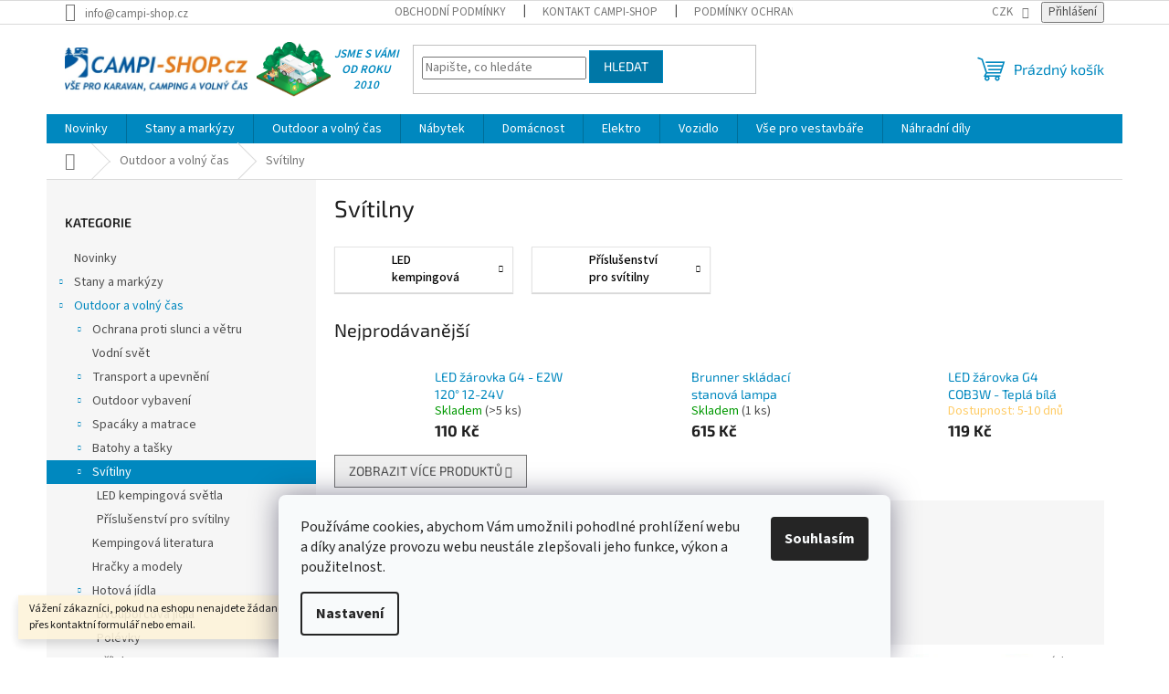

--- FILE ---
content_type: text/html; charset=utf-8
request_url: https://www.campi-shop.cz/svitilny/
body_size: 30091
content:
<!doctype html><html lang="cs" dir="ltr" class="header-background-light external-fonts-loaded"><head><meta charset="utf-8" /><meta name="viewport" content="width=device-width,initial-scale=1" /><title>Svítilny (9) - CAMPI-SHOP.cz</title><link rel="preconnect" href="https://cdn.myshoptet.com" /><link rel="dns-prefetch" href="https://cdn.myshoptet.com" /><link rel="preload" href="https://cdn.myshoptet.com/prj/dist/master/cms/libs/jquery/jquery-1.11.3.min.js" as="script" /><link href="https://cdn.myshoptet.com/prj/dist/master/cms/templates/frontend_templates/shared/css/font-face/source-sans-3.css" rel="stylesheet"><link href="https://cdn.myshoptet.com/prj/dist/master/cms/templates/frontend_templates/shared/css/font-face/exo-2.css" rel="stylesheet"><link href="https://cdn.myshoptet.com/prj/dist/master/shop/dist/font-shoptet-11.css.62c94c7785ff2cea73b2.css" rel="stylesheet"><script>
dataLayer = [];
dataLayer.push({'shoptet' : {
    "pageId": 881,
    "pageType": "category",
    "currency": "CZK",
    "currencyInfo": {
        "decimalSeparator": ",",
        "exchangeRate": 1,
        "priceDecimalPlaces": 0,
        "symbol": "K\u010d",
        "symbolLeft": 0,
        "thousandSeparator": " "
    },
    "language": "cs",
    "projectId": 337777,
    "category": {
        "guid": "7385abcc-4660-11ea-ac23-ac1f6b0076ec",
        "path": "Outdoor a voln\u00fd \u010das | Sv\u00edtilny",
        "parentCategoryGuid": "3416fa88-40ec-11ea-ac23-ac1f6b0076ec"
    },
    "cartInfo": {
        "id": null,
        "freeShipping": false,
        "freeShippingFrom": null,
        "leftToFreeGift": {
            "formattedPrice": "450 K\u010d",
            "priceLeft": 450
        },
        "freeGift": false,
        "leftToFreeShipping": {
            "priceLeft": null,
            "dependOnRegion": null,
            "formattedPrice": null
        },
        "discountCoupon": [],
        "getNoBillingShippingPrice": {
            "withoutVat": 0,
            "vat": 0,
            "withVat": 0
        },
        "cartItems": [],
        "taxMode": "ORDINARY"
    },
    "cart": [],
    "customer": {
        "priceRatio": 1,
        "priceListId": 1,
        "groupId": null,
        "registered": false,
        "mainAccount": false
    }
}});
dataLayer.push({'cookie_consent' : {
    "marketing": "denied",
    "analytics": "denied"
}});
document.addEventListener('DOMContentLoaded', function() {
    shoptet.consent.onAccept(function(agreements) {
        if (agreements.length == 0) {
            return;
        }
        dataLayer.push({
            'cookie_consent' : {
                'marketing' : (agreements.includes(shoptet.config.cookiesConsentOptPersonalisation)
                    ? 'granted' : 'denied'),
                'analytics': (agreements.includes(shoptet.config.cookiesConsentOptAnalytics)
                    ? 'granted' : 'denied')
            },
            'event': 'cookie_consent'
        });
    });
});
</script>
<meta property="og:type" content="website"><meta property="og:site_name" content="campi-shop.cz"><meta property="og:url" content="https://www.campi-shop.cz/svitilny/"><meta property="og:title" content="Svítilny (9) - CAMPI-SHOP.cz"><meta name="author" content="CAMPI-SHOP.cz"><meta name="web_author" content="Shoptet.cz"><meta name="dcterms.rightsHolder" content="www.campi-shop.cz"><meta name="robots" content="index,follow"><meta property="og:image" content="https://www.campi-shop.cz/user/categories/orig/188240_2517719.jpg"><meta property="og:description" content="Svítilny, CAMPI-SHOP.cz"><meta name="description" content="Svítilny, CAMPI-SHOP.cz"><style>:root {--color-primary: #0088bf;--color-primary-h: 197;--color-primary-s: 100%;--color-primary-l: 37%;--color-primary-hover: #0077a6;--color-primary-hover-h: 197;--color-primary-hover-s: 100%;--color-primary-hover-l: 33%;--color-secondary: #f0a651;--color-secondary-h: 32;--color-secondary-s: 84%;--color-secondary-l: 63%;--color-secondary-hover: #fb9623;--color-secondary-hover-h: 32;--color-secondary-hover-s: 96%;--color-secondary-hover-l: 56%;--color-tertiary: #0077a6;--color-tertiary-h: 197;--color-tertiary-s: 100%;--color-tertiary-l: 33%;--color-tertiary-hover: #0088bf;--color-tertiary-hover-h: 197;--color-tertiary-hover-s: 100%;--color-tertiary-hover-l: 37%;--color-header-background: #ffffff;--template-font: "Source Sans 3";--template-headings-font: "Exo 2";--header-background-url: url("[data-uri]");--cookies-notice-background: #F8FAFB;--cookies-notice-color: #252525;--cookies-notice-button-hover: #27263f;--cookies-notice-link-hover: #3b3a5f;--templates-update-management-preview-mode-content: "Náhled aktualizací šablony je aktivní pro váš prohlížeč."}</style>
    
    <link href="https://cdn.myshoptet.com/prj/dist/master/shop/dist/main-11.less.5a24dcbbdabfd189c152.css" rel="stylesheet" />
                <link href="https://cdn.myshoptet.com/prj/dist/master/shop/dist/mobile-header-v1-11.less.1ee105d41b5f713c21aa.css" rel="stylesheet" />
    
    <script>var shoptet = shoptet || {};</script>
    <script src="https://cdn.myshoptet.com/prj/dist/master/shop/dist/main-3g-header.js.05f199e7fd2450312de2.js"></script>
<!-- User include --><!-- service 708(354) html code header -->
<link href="https://cdn.myshoptet.com/usr/302565.myshoptet.com/user/documents/assets/gifts/fv-studio-app-gifts.css?25.4.29" rel="stylesheet">
<link href="https://cdn.myshoptet.com/usr/302565.myshoptet.com/user/documents/assets/gifts/fv-studio-app-gifts.Classic.css?25.4.29" rel="stylesheet">

<style>
.ordering-process.id--9 [id~=free-gift-wrapper] ul li:hover,
.ordering-process.id--9 [class~=free-gifts-wrapper] ul li:hover,
.content-window.cart-window [class~=free-gifts-wrapper] ul li:hover {
    border-color: #0088bf;
}

.ordering-process.id--9 [id~=free-gift-wrapper] ul li:not(.hidden-colorbox-visible),
.ordering-process.id--9 [class~=free-gifts-wrapper] ul li.active,
.content-window.cart-window [class~=free-gifts-wrapper] ul li.active {
    border-color: #0088bf;
    border-width: 2px;
}

.fvstudio-delivery-info-single-gift {
border-color: #0088bf;
}

</style>
<!-- project html code header -->
<link rel="stylesheet" href="/user/documents/gfx/style.css?v=15">
<!-- /User include --><link rel="shortcut icon" href="/favicon.ico" type="image/x-icon" /><link rel="canonical" href="https://www.campi-shop.cz/svitilny/" />    <!-- Global site tag (gtag.js) - Google Analytics -->
    <script async src="https://www.googletagmanager.com/gtag/js?id=G-7VGSM43335"></script>
    <script>
        
        window.dataLayer = window.dataLayer || [];
        function gtag(){dataLayer.push(arguments);}
        

                    console.debug('default consent data');

            gtag('consent', 'default', {"ad_storage":"denied","analytics_storage":"denied","ad_user_data":"denied","ad_personalization":"denied","wait_for_update":500});
            dataLayer.push({
                'event': 'default_consent'
            });
        
        gtag('js', new Date());

                gtag('config', 'UA-217689789-1', { 'groups': "UA" });
        
                gtag('config', 'G-7VGSM43335', {"groups":"GA4","send_page_view":false,"content_group":"category","currency":"CZK","page_language":"cs"});
        
        
        
        
        
        
                    gtag('event', 'page_view', {"send_to":"GA4","page_language":"cs","content_group":"category","currency":"CZK"});
        
        
        
        
        
        
        
        
        
        
        
        
        
        document.addEventListener('DOMContentLoaded', function() {
            if (typeof shoptet.tracking !== 'undefined') {
                for (var id in shoptet.tracking.bannersList) {
                    gtag('event', 'view_promotion', {
                        "send_to": "UA",
                        "promotions": [
                            {
                                "id": shoptet.tracking.bannersList[id].id,
                                "name": shoptet.tracking.bannersList[id].name,
                                "position": shoptet.tracking.bannersList[id].position
                            }
                        ]
                    });
                }
            }

            shoptet.consent.onAccept(function(agreements) {
                if (agreements.length !== 0) {
                    console.debug('gtag consent accept');
                    var gtagConsentPayload =  {
                        'ad_storage': agreements.includes(shoptet.config.cookiesConsentOptPersonalisation)
                            ? 'granted' : 'denied',
                        'analytics_storage': agreements.includes(shoptet.config.cookiesConsentOptAnalytics)
                            ? 'granted' : 'denied',
                                                                                                'ad_user_data': agreements.includes(shoptet.config.cookiesConsentOptPersonalisation)
                            ? 'granted' : 'denied',
                        'ad_personalization': agreements.includes(shoptet.config.cookiesConsentOptPersonalisation)
                            ? 'granted' : 'denied',
                        };
                    console.debug('update consent data', gtagConsentPayload);
                    gtag('consent', 'update', gtagConsentPayload);
                    dataLayer.push(
                        { 'event': 'update_consent' }
                    );
                }
            });
        });
    </script>
</head><body class="desktop id-881 in-svitilny template-11 type-category multiple-columns-body columns-mobile-2 columns-3 ums_forms_redesign--off ums_a11y_category_page--on ums_discussion_rating_forms--off ums_flags_display_unification--on ums_a11y_login--on mobile-header-version-1"><noscript>
    <style>
        #header {
            padding-top: 0;
            position: relative !important;
            top: 0;
        }
        .header-navigation {
            position: relative !important;
        }
        .overall-wrapper {
            margin: 0 !important;
        }
        body:not(.ready) {
            visibility: visible !important;
        }
    </style>
    <div class="no-javascript">
        <div class="no-javascript__title">Musíte změnit nastavení vašeho prohlížeče</div>
        <div class="no-javascript__text">Podívejte se na: <a href="https://www.google.com/support/bin/answer.py?answer=23852">Jak povolit JavaScript ve vašem prohlížeči</a>.</div>
        <div class="no-javascript__text">Pokud používáte software na blokování reklam, může být nutné povolit JavaScript z této stránky.</div>
        <div class="no-javascript__text">Děkujeme.</div>
    </div>
</noscript>

        <div id="fb-root"></div>
        <script>
            window.fbAsyncInit = function() {
                FB.init({
//                    appId            : 'your-app-id',
                    autoLogAppEvents : true,
                    xfbml            : true,
                    version          : 'v19.0'
                });
            };
        </script>
        <script async defer crossorigin="anonymous" src="https://connect.facebook.net/cs_CZ/sdk.js"></script>    <div class="siteCookies siteCookies--bottom siteCookies--light js-siteCookies" role="dialog" data-testid="cookiesPopup" data-nosnippet>
        <div class="siteCookies__form">
            <div class="siteCookies__content">
                <div class="siteCookies__text">
                    <span>Používáme cookies, abychom Vám umožnili pohodlné prohlížení webu a díky analýze provozu webu neustále zlepšovali jeho funkce, výkon a použitelnost.</span>
                </div>
                <p class="siteCookies__links">
                    <button class="siteCookies__link js-cookies-settings" aria-label="Nastavení cookies" data-testid="cookiesSettings">Nastavení</button>
                </p>
            </div>
            <div class="siteCookies__buttonWrap">
                                <button class="siteCookies__button js-cookiesConsentSubmit" value="all" aria-label="Přijmout cookies" data-testid="buttonCookiesAccept">Souhlasím</button>
            </div>
        </div>
        <script>
            document.addEventListener("DOMContentLoaded", () => {
                const siteCookies = document.querySelector('.js-siteCookies');
                document.addEventListener("scroll", shoptet.common.throttle(() => {
                    const st = document.documentElement.scrollTop;
                    if (st > 1) {
                        siteCookies.classList.add('siteCookies--scrolled');
                    } else {
                        siteCookies.classList.remove('siteCookies--scrolled');
                    }
                }, 100));
            });
        </script>
    </div>
<a href="#content" class="skip-link sr-only">Přejít na obsah</a><div class="overall-wrapper"><div class="site-msg information"><div class="container"><div class="text">Vážení zákazníci, pokud na eshopu nenajdete žádanou položku, neváhejte ji poptat přes kontaktní formulář nebo email.</div><div class="close js-close-information-msg"></div></div></div><div class="user-action"><div class="container">
    <div class="user-action-in">
                    <div id="login" class="user-action-login popup-widget login-widget" role="dialog" aria-labelledby="loginHeading">
        <div class="popup-widget-inner">
                            <h2 id="loginHeading">Přihlášení k vašemu účtu</h2><div id="customerLogin"><form action="/action/Customer/Login/" method="post" id="formLoginIncluded" class="csrf-enabled formLogin" data-testid="formLogin"><input type="hidden" name="referer" value="" /><div class="form-group"><div class="input-wrapper email js-validated-element-wrapper no-label"><input type="email" name="email" class="form-control" autofocus placeholder="E-mailová adresa (např. jan@novak.cz)" data-testid="inputEmail" autocomplete="email" required /></div></div><div class="form-group"><div class="input-wrapper password js-validated-element-wrapper no-label"><input type="password" name="password" class="form-control" placeholder="Heslo" data-testid="inputPassword" autocomplete="current-password" required /><span class="no-display">Nemůžete vyplnit toto pole</span><input type="text" name="surname" value="" class="no-display" /></div></div><div class="form-group"><div class="login-wrapper"><button type="submit" class="btn btn-secondary btn-text btn-login" data-testid="buttonSubmit">Přihlásit se</button><div class="password-helper"><a href="/registrace/" data-testid="signup" rel="nofollow">Nová registrace</a><a href="/klient/zapomenute-heslo/" rel="nofollow">Zapomenuté heslo</a></div></div></div></form>
</div>                    </div>
    </div>

                            <div id="cart-widget" class="user-action-cart popup-widget cart-widget loader-wrapper" data-testid="popupCartWidget" role="dialog" aria-hidden="true">
    <div class="popup-widget-inner cart-widget-inner place-cart-here">
        <div class="loader-overlay">
            <div class="loader"></div>
        </div>
    </div>

    <div class="cart-widget-button">
        <a href="/kosik/" class="btn btn-conversion" id="continue-order-button" rel="nofollow" data-testid="buttonNextStep">Pokračovat do košíku</a>
    </div>
</div>
            </div>
</div>
</div><div class="top-navigation-bar" data-testid="topNavigationBar">

    <div class="container">

        <div class="top-navigation-contacts">
            <strong>Zákaznická podpora:</strong><a href="mailto:info@campi-shop.cz" class="project-email" data-testid="contactboxEmail"><span>info@campi-shop.cz</span></a>        </div>

                            <div class="top-navigation-menu">
                <div class="top-navigation-menu-trigger"></div>
                <ul class="top-navigation-bar-menu">
                                            <li class="top-navigation-menu-item-39">
                            <a href="/obchodni-podminky/">Obchodní podmínky</a>
                        </li>
                                            <li class="top-navigation-menu-item-722">
                            <a href="/kontakt/">Kontakt Campi-shop</a>
                        </li>
                                            <li class="top-navigation-menu-item-691">
                            <a href="/podminky-ochrany-osobnich-udaju/">Podmínky ochrany osobních údajů </a>
                        </li>
                                            <li class="top-navigation-menu-item-2570">
                            <a href="/campi-blog/" target="blank">CAMPI-BLOG</a>
                        </li>
                                            <li class="top-navigation-menu-item-2612">
                            <a href="/reklamace/">Reklamace</a>
                        </li>
                                            <li class="top-navigation-menu-item-2615">
                            <a href="/vraceni-zbozi/">Vrácení zboží</a>
                        </li>
                                    </ul>
                <ul class="top-navigation-bar-menu-helper"></ul>
            </div>
        
        <div class="top-navigation-tools top-navigation-tools--language">
            <div class="responsive-tools">
                <a href="#" class="toggle-window" data-target="search" aria-label="Hledat" data-testid="linkSearchIcon"></a>
                                                            <a href="#" class="toggle-window" data-target="login"></a>
                                                    <a href="#" class="toggle-window" data-target="navigation" aria-label="Menu" data-testid="hamburgerMenu"></a>
            </div>
                <div class="dropdown">
        <span>Ceny v:</span>
        <button id="topNavigationDropdown" type="button" data-toggle="dropdown" aria-haspopup="true" aria-expanded="false">
            CZK
            <span class="caret"></span>
        </button>
        <ul class="dropdown-menu" aria-labelledby="topNavigationDropdown"><li><a href="/action/Currency/changeCurrency/?currencyCode=CZK" rel="nofollow">CZK</a></li><li><a href="/action/Currency/changeCurrency/?currencyCode=EUR" rel="nofollow">EUR</a></li></ul>
    </div>
            <button class="top-nav-button top-nav-button-login toggle-window" type="button" data-target="login" aria-haspopup="dialog" aria-controls="login" aria-expanded="false" data-testid="signin"><span>Přihlášení</span></button>        </div>

    </div>

</div>
<header id="header"><div class="container navigation-wrapper">
    <div class="header-top">
        <div class="site-name-wrapper">
            <div class="site-name"><a href="/" data-testid="linkWebsiteLogo"><img src="https://cdn.myshoptet.com/usr/www.campi-shop.cz/user/logos/rsz_1rsz_11rsz_campi-shop.jpg" alt="CAMPI-SHOP.cz" fetchpriority="low" /></a></div>        </div>
        <div class="search" itemscope itemtype="https://schema.org/WebSite">
            <meta itemprop="headline" content="Svítilny"/><meta itemprop="url" content="https://www.campi-shop.cz"/><meta itemprop="text" content="Svítilny, CAMPI-SHOP.cz"/>            <form action="/action/ProductSearch/prepareString/" method="post"
    id="formSearchForm" class="search-form compact-form js-search-main"
    itemprop="potentialAction" itemscope itemtype="https://schema.org/SearchAction" data-testid="searchForm">
    <fieldset>
        <meta itemprop="target"
            content="https://www.campi-shop.cz/vyhledavani/?string={string}"/>
        <input type="hidden" name="language" value="cs"/>
        
            
<input
    type="search"
    name="string"
        class="query-input form-control search-input js-search-input"
    placeholder="Napište, co hledáte"
    autocomplete="off"
    required
    itemprop="query-input"
    aria-label="Vyhledávání"
    data-testid="searchInput"
>
            <button type="submit" class="btn btn-default" data-testid="searchBtn">Hledat</button>
        
    </fieldset>
</form>
        </div>
        <div class="navigation-buttons">
                
    <a href="/kosik/" class="btn btn-icon toggle-window cart-count" data-target="cart" data-hover="true" data-redirect="true" data-testid="headerCart" rel="nofollow" aria-haspopup="dialog" aria-expanded="false" aria-controls="cart-widget">
        
                <span class="sr-only">Nákupní košík</span>
        
            <span class="cart-price visible-lg-inline-block" data-testid="headerCartPrice">
                                    Prázdný košík                            </span>
        
    
            </a>
        </div>
    </div>
    <nav id="navigation" aria-label="Hlavní menu" data-collapsible="true"><div class="navigation-in menu"><ul class="menu-level-1" role="menubar" data-testid="headerMenuItems"><li class="menu-item-1202" role="none"><a href="/novinky/" data-testid="headerMenuItem" role="menuitem" aria-expanded="false"><b>Novinky</b></a></li>
<li class="menu-item-695 ext" role="none"><a href="/stany/" data-testid="headerMenuItem" role="menuitem" aria-haspopup="true" aria-expanded="false"><b>Stany a markýzy</b><span class="submenu-arrow"></span></a><ul class="menu-level-2" aria-label="Stany a markýzy" tabindex="-1" role="menu"><li class="menu-item-1463 has-third-level" role="none"><a href="/predstany-pro-obytne-vozy-a-dodavky-2/" class="menu-image" data-testid="headerMenuItem" tabindex="-1" aria-hidden="true"><img src="data:image/svg+xml,%3Csvg%20width%3D%22140%22%20height%3D%22100%22%20xmlns%3D%22http%3A%2F%2Fwww.w3.org%2F2000%2Fsvg%22%3E%3C%2Fsvg%3E" alt="" aria-hidden="true" width="140" height="100"  data-src="https://cdn.myshoptet.com/usr/www.campi-shop.cz/user/categories/thumb/249053_1712830.jpg" fetchpriority="low" /></a><div><a href="/predstany-pro-obytne-vozy-a-dodavky-2/" data-testid="headerMenuItem" role="menuitem"><span>Předstany pro obytné vozy a dodávky</span></a>
                                                    <ul class="menu-level-3" role="menu">
                                                                    <li class="menu-item-2456" role="none">
                                        <a href="/nafukovaci/" data-testid="headerMenuItem" role="menuitem">
                                            Nafukovací předstany k dodávce</a>                                    </li>
                                                            </ul>
                        </div></li><li class="menu-item-761 has-third-level" role="none"><a href="/predstany-pro-karavany/" class="menu-image" data-testid="headerMenuItem" tabindex="-1" aria-hidden="true"><img src="data:image/svg+xml,%3Csvg%20width%3D%22140%22%20height%3D%22100%22%20xmlns%3D%22http%3A%2F%2Fwww.w3.org%2F2000%2Fsvg%22%3E%3C%2Fsvg%3E" alt="" aria-hidden="true" width="140" height="100"  data-src="https://cdn.myshoptet.com/usr/www.campi-shop.cz/user/categories/thumb/22835_1024x1024_l-2.jpeg" fetchpriority="low" /></a><div><a href="/predstany-pro-karavany/" data-testid="headerMenuItem" role="menuitem"><span>Předstany pro karavany</span></a>
                                                    <ul class="menu-level-3" role="menu">
                                                                    <li class="menu-item-1595" role="none">
                                        <a href="/cestovni-predstany/" data-testid="headerMenuItem" role="menuitem">
                                            Cestovní předstany</a>,                                    </li>
                                                                    <li class="menu-item-1598" role="none">
                                        <a href="/celorocni-predstany/" data-testid="headerMenuItem" role="menuitem">
                                            Celoroční předstany</a>,                                    </li>
                                                                    <li class="menu-item-1601" role="none">
                                        <a href="/zimni-predstany/" data-testid="headerMenuItem" role="menuitem">
                                            Zimní předstany</a>,                                    </li>
                                                                    <li class="menu-item-1604" role="none">
                                        <a href="/nafukovaci-predstany/" data-testid="headerMenuItem" role="menuitem">
                                            Nafukovací předstany</a>,                                    </li>
                                                                    <li class="menu-item-1607" role="none">
                                        <a href="/prislusenstvi-pro-predstany/" data-testid="headerMenuItem" role="menuitem">
                                            Příslušenství pro předstany</a>                                    </li>
                                                            </ul>
                        </div></li><li class="menu-item-767" role="none"><a href="/nafukovaci-predstany-2/" class="menu-image" data-testid="headerMenuItem" tabindex="-1" aria-hidden="true"><img src="data:image/svg+xml,%3Csvg%20width%3D%22140%22%20height%3D%22100%22%20xmlns%3D%22http%3A%2F%2Fwww.w3.org%2F2000%2Fsvg%22%3E%3C%2Fsvg%3E" alt="" aria-hidden="true" width="140" height="100"  data-src="https://cdn.myshoptet.com/usr/www.campi-shop.cz/user/categories/thumb/herzog_teilzeit_aerolight_260_cm_x_240_cm_19736.jpg" fetchpriority="low" /></a><div><a href="/nafukovaci-predstany-2/" data-testid="headerMenuItem" role="menuitem"><span>Nafukovací předstany</span></a>
                        </div></li><li class="menu-item-770 has-third-level" role="none"><a href="/markyzy-a-prislusenstvi/" class="menu-image" data-testid="headerMenuItem" tabindex="-1" aria-hidden="true"><img src="data:image/svg+xml,%3Csvg%20width%3D%22140%22%20height%3D%22100%22%20xmlns%3D%22http%3A%2F%2Fwww.w3.org%2F2000%2Fsvg%22%3E%3C%2Fsvg%3E" alt="" aria-hidden="true" width="140" height="100"  data-src="https://cdn.myshoptet.com/usr/www.campi-shop.cz/user/categories/thumb/fiamma_markyza_f45_s___260_cm___blue_ocean___bila_18732.jpg" fetchpriority="low" /></a><div><a href="/markyzy-a-prislusenstvi/" data-testid="headerMenuItem" role="menuitem"><span>Markýzy a příslušenství</span></a>
                                                    <ul class="menu-level-3" role="menu">
                                                                    <li class="menu-item-1511" role="none">
                                        <a href="/markyzy-pro-obytne-automobily/" data-testid="headerMenuItem" role="menuitem">
                                            Markýzy pro obytné automobily, karavany</a>,                                    </li>
                                                                    <li class="menu-item-1520" role="none">
                                        <a href="/markyzy-pro-dodavky/" data-testid="headerMenuItem" role="menuitem">
                                            Markýzy pro dodávky</a>,                                    </li>
                                                                    <li class="menu-item-1529" role="none">
                                        <a href="/markyzy-pro-osobni-automobily/" data-testid="headerMenuItem" role="menuitem">
                                            Markýzy pro osobní automobily</a>,                                    </li>
                                                                    <li class="menu-item-1532" role="none">
                                        <a href="/markyzy-pro-obytne-privesy/" data-testid="headerMenuItem" role="menuitem">
                                            Markýzy pro obytné přívěsy</a>,                                    </li>
                                                                    <li class="menu-item-1541" role="none">
                                        <a href="/kompletni-stany-pro-markyzy/" data-testid="headerMenuItem" role="menuitem">
                                            Kompletní stany pro markýzy</a>,                                    </li>
                                                                    <li class="menu-item-1553" role="none">
                                        <a href="/prislusenstvi-pro-markyzy/" data-testid="headerMenuItem" role="menuitem">
                                            Příslušenství pro markýzy</a>,                                    </li>
                                                                    <li class="menu-item-1565" role="none">
                                        <a href="/adaptery-pro-markyzy/" data-testid="headerMenuItem" role="menuitem">
                                            Adaptéry pro markýzy</a>                                    </li>
                                                            </ul>
                        </div></li><li class="menu-item-779 has-third-level" role="none"><a href="/turisticke-stany/" class="menu-image" data-testid="headerMenuItem" tabindex="-1" aria-hidden="true"><img src="data:image/svg+xml,%3Csvg%20width%3D%22140%22%20height%3D%22100%22%20xmlns%3D%22http%3A%2F%2Fwww.w3.org%2F2000%2Fsvg%22%3E%3C%2Fsvg%3E" alt="" aria-hidden="true" width="140" height="100"  data-src="https://cdn.myshoptet.com/usr/www.campi-shop.cz/user/categories/thumb/16246_turisticky-stan-jamet-keira-4000.jpg" fetchpriority="low" /></a><div><a href="/turisticke-stany/" data-testid="headerMenuItem" role="menuitem"><span>Turistické stany</span></a>
                                                    <ul class="menu-level-3" role="menu">
                                                                    <li class="menu-item-2426" role="none">
                                        <a href="/pro-jednu-osobu/" data-testid="headerMenuItem" role="menuitem">
                                            Pro jednu osobu</a>,                                    </li>
                                                                    <li class="menu-item-2429" role="none">
                                        <a href="/pro-dve-osoby/" data-testid="headerMenuItem" role="menuitem">
                                            Pro dvě osoby</a>,                                    </li>
                                                                    <li class="menu-item-2432" role="none">
                                        <a href="/pro-tri-osoby/" data-testid="headerMenuItem" role="menuitem">
                                            Pro tři osoby</a>,                                    </li>
                                                                    <li class="menu-item-2435" role="none">
                                        <a href="/pro-ctyri-a-vice-osob/" data-testid="headerMenuItem" role="menuitem">
                                            Pro čtyři a více osob</a>                                    </li>
                                                            </ul>
                        </div></li><li class="menu-item-773 has-third-level" role="none"><a href="/slunecni-strechy-2/" class="menu-image" data-testid="headerMenuItem" tabindex="-1" aria-hidden="true"><img src="data:image/svg+xml,%3Csvg%20width%3D%22140%22%20height%3D%22100%22%20xmlns%3D%22http%3A%2F%2Fwww.w3.org%2F2000%2Fsvg%22%3E%3C%2Fsvg%3E" alt="" aria-hidden="true" width="140" height="100"  data-src="https://cdn.myshoptet.com/usr/www.campi-shop.cz/user/categories/thumb/slunecni-plachta-ke-karavanu-dorema-uni.jpg" fetchpriority="low" /></a><div><a href="/slunecni-strechy-2/" data-testid="headerMenuItem" role="menuitem"><span>Sluneční střechy</span></a>
                                                    <ul class="menu-level-3" role="menu">
                                                                    <li class="menu-item-2459" role="none">
                                        <a href="/nafukovaci-2/" data-testid="headerMenuItem" role="menuitem">
                                            Nafukovací</a>                                    </li>
                                                            </ul>
                        </div></li><li class="menu-item-2528 has-third-level" role="none"><a href="/okenni-markyzy/" class="menu-image" data-testid="headerMenuItem" tabindex="-1" aria-hidden="true"><img src="data:image/svg+xml,%3Csvg%20width%3D%22140%22%20height%3D%22100%22%20xmlns%3D%22http%3A%2F%2Fwww.w3.org%2F2000%2Fsvg%22%3E%3C%2Fsvg%3E" alt="" aria-hidden="true" width="140" height="100"  data-src="https://cdn.myshoptet.com/usr/www.campi-shop.cz/user/categories/thumb/122380_840663.jpg" fetchpriority="low" /></a><div><a href="/okenni-markyzy/" data-testid="headerMenuItem" role="menuitem"><span>Okenní markýzy</span></a>
                                                    <ul class="menu-level-3" role="menu">
                                                                    <li class="menu-item-2531" role="none">
                                        <a href="/prislusenstvi-24/" data-testid="headerMenuItem" role="menuitem">
                                            Příslušenství</a>                                    </li>
                                                            </ul>
                        </div></li><li class="menu-item-758 has-third-level" role="none"><a href="/prislusenstvi/" class="menu-image" data-testid="headerMenuItem" tabindex="-1" aria-hidden="true"><img src="data:image/svg+xml,%3Csvg%20width%3D%22140%22%20height%3D%22100%22%20xmlns%3D%22http%3A%2F%2Fwww.w3.org%2F2000%2Fsvg%22%3E%3C%2Fsvg%3E" alt="" aria-hidden="true" width="140" height="100"  data-src="https://cdn.myshoptet.com/usr/www.campi-shop.cz/user/categories/thumb/610146_l.jpeg" fetchpriority="low" /></a><div><a href="/prislusenstvi/" data-testid="headerMenuItem" role="menuitem"><span>Příslušenství</span></a>
                                                    <ul class="menu-level-3" role="menu">
                                                                    <li class="menu-item-785" role="none">
                                        <a href="/koliky-a-upinaci-material/" data-testid="headerMenuItem" role="menuitem">
                                            Kolíky a upínací materiál</a>,                                    </li>
                                                                    <li class="menu-item-791" role="none">
                                        <a href="/impregnace--cisteni--pece/" data-testid="headerMenuItem" role="menuitem">
                                            Impregnace, čištění, péče</a>,                                    </li>
                                                                    <li class="menu-item-797" role="none">
                                        <a href="/ostatni-prislusenstvi/" data-testid="headerMenuItem" role="menuitem">
                                            Ostatní příslušenství</a>                                    </li>
                                                            </ul>
                        </div></li><li class="menu-item-776" role="none"><a href="/pridavne-stany-a-kabinky/" class="menu-image" data-testid="headerMenuItem" tabindex="-1" aria-hidden="true"><img src="data:image/svg+xml,%3Csvg%20width%3D%22140%22%20height%3D%22100%22%20xmlns%3D%22http%3A%2F%2Fwww.w3.org%2F2000%2Fsvg%22%3E%3C%2Fsvg%3E" alt="" aria-hidden="true" width="140" height="100"  data-src="https://cdn.myshoptet.com/usr/www.campi-shop.cz/user/categories/thumb/328440-1.jpg" fetchpriority="low" /></a><div><a href="/pridavne-stany-a-kabinky/" data-testid="headerMenuItem" role="menuitem"><span>Přídavné stany a kabinky</span></a>
                        </div></li><li class="menu-item-788" role="none"><a href="/predstanove-koberce/" class="menu-image" data-testid="headerMenuItem" tabindex="-1" aria-hidden="true"><img src="data:image/svg+xml,%3Csvg%20width%3D%22140%22%20height%3D%22100%22%20xmlns%3D%22http%3A%2F%2Fwww.w3.org%2F2000%2Fsvg%22%3E%3C%2Fsvg%3E" alt="" aria-hidden="true" width="140" height="100"  data-src="https://cdn.myshoptet.com/usr/www.campi-shop.cz/user/categories/thumb/koberec.jpg" fetchpriority="low" /></a><div><a href="/predstanove-koberce/" data-testid="headerMenuItem" role="menuitem"><span>Předstanové koberce</span></a>
                        </div></li><li class="menu-item-794" role="none"><a href="/opravy-stanu/" class="menu-image" data-testid="headerMenuItem" tabindex="-1" aria-hidden="true"><img src="data:image/svg+xml,%3Csvg%20width%3D%22140%22%20height%3D%22100%22%20xmlns%3D%22http%3A%2F%2Fwww.w3.org%2F2000%2Fsvg%22%3E%3C%2Fsvg%3E" alt="" aria-hidden="true" width="140" height="100"  data-src="https://cdn.myshoptet.com/usr/www.campi-shop.cz/user/categories/thumb/opravna_sada_pro_velurove_nafukovaci_matrace_17981.jpg" fetchpriority="low" /></a><div><a href="/opravy-stanu/" data-testid="headerMenuItem" role="menuitem"><span>Opravy stanů</span></a>
                        </div></li><li class="menu-item-782" role="none"><a href="/tyce-ke-stanum-a-prisl/" class="menu-image" data-testid="headerMenuItem" tabindex="-1" aria-hidden="true"><img src="data:image/svg+xml,%3Csvg%20width%3D%22140%22%20height%3D%22100%22%20xmlns%3D%22http%3A%2F%2Fwww.w3.org%2F2000%2Fsvg%22%3E%3C%2Fsvg%3E" alt="" aria-hidden="true" width="140" height="100"  data-src="https://cdn.myshoptet.com/usr/www.campi-shop.cz/user/categories/thumb/tyce.jpg" fetchpriority="low" /></a><div><a href="/tyce-ke-stanum-a-prisl/" data-testid="headerMenuItem" role="menuitem"><span>Tyče ke stanům a přísl.</span></a>
                        </div></li></ul></li>
<li class="menu-item-701 ext" role="none"><a href="/outdoor/" data-testid="headerMenuItem" role="menuitem" aria-haspopup="true" aria-expanded="false"><b>Outdoor a volný čas</b><span class="submenu-arrow"></span></a><ul class="menu-level-2" aria-label="Outdoor a volný čas" tabindex="-1" role="menu"><li class="menu-item-800 has-third-level" role="none"><a href="/ochrana-proti-slunci-a-vetru/" class="menu-image" data-testid="headerMenuItem" tabindex="-1" aria-hidden="true"><img src="data:image/svg+xml,%3Csvg%20width%3D%22140%22%20height%3D%22100%22%20xmlns%3D%22http%3A%2F%2Fwww.w3.org%2F2000%2Fsvg%22%3E%3C%2Fsvg%3E" alt="" aria-hidden="true" width="140" height="100"  data-src="https://cdn.myshoptet.com/usr/www.campi-shop.cz/user/categories/thumb/plazovy_slunecnik_isar_18402.jpg" fetchpriority="low" /></a><div><a href="/ochrana-proti-slunci-a-vetru/" data-testid="headerMenuItem" role="menuitem"><span>Ochrana proti slunci a větru</span></a>
                                                    <ul class="menu-level-3" role="menu">
                                                                    <li class="menu-item-821" role="none">
                                        <a href="/pavilony-a-clony/" data-testid="headerMenuItem" role="menuitem">
                                            Pavilony a clony</a>,                                    </li>
                                                                    <li class="menu-item-824" role="none">
                                        <a href="/paravany-a-slunecniky/" data-testid="headerMenuItem" role="menuitem">
                                            Paravány a slunečníky</a>,                                    </li>
                                                                    <li class="menu-item-827" role="none">
                                        <a href="/plazove-musle/" data-testid="headerMenuItem" role="menuitem">
                                            Plážové mušle</a>                                    </li>
                                                            </ul>
                        </div></li><li class="menu-item-803" role="none"><a href="/vodni-svet/" class="menu-image" data-testid="headerMenuItem" tabindex="-1" aria-hidden="true"><img src="data:image/svg+xml,%3Csvg%20width%3D%22140%22%20height%3D%22100%22%20xmlns%3D%22http%3A%2F%2Fwww.w3.org%2F2000%2Fsvg%22%3E%3C%2Fsvg%3E" alt="" aria-hidden="true" width="140" height="100"  data-src="https://cdn.myshoptet.com/usr/www.campi-shop.cz/user/categories/thumb/13634.jpg" fetchpriority="low" /></a><div><a href="/vodni-svet/" data-testid="headerMenuItem" role="menuitem"><span>Vodní svět</span></a>
                        </div></li><li class="menu-item-806 has-third-level" role="none"><a href="/transport-a-upevneni/" class="menu-image" data-testid="headerMenuItem" tabindex="-1" aria-hidden="true"><img src="data:image/svg+xml,%3Csvg%20width%3D%22140%22%20height%3D%22100%22%20xmlns%3D%22http%3A%2F%2Fwww.w3.org%2F2000%2Fsvg%22%3E%3C%2Fsvg%3E" alt="" aria-hidden="true" width="140" height="100"  data-src="https://cdn.myshoptet.com/usr/www.campi-shop.cz/user/categories/thumb/berger_bollerwagen_beach_19359.jpg" fetchpriority="low" /></a><div><a href="/transport-a-upevneni/" data-testid="headerMenuItem" role="menuitem"><span>Transport a upevnění</span></a>
                                                    <ul class="menu-level-3" role="menu">
                                                                    <li class="menu-item-842" role="none">
                                        <a href="/voziky-na-plaz/" data-testid="headerMenuItem" role="menuitem">
                                            Vozíky na pláž</a>,                                    </li>
                                                                    <li class="menu-item-845" role="none">
                                        <a href="/upevneni/" data-testid="headerMenuItem" role="menuitem">
                                            Upevnění</a>                                    </li>
                                                            </ul>
                        </div></li><li class="menu-item-809 has-third-level" role="none"><a href="/outdoor-vybaveni/" class="menu-image" data-testid="headerMenuItem" tabindex="-1" aria-hidden="true"><img src="data:image/svg+xml,%3Csvg%20width%3D%22140%22%20height%3D%22100%22%20xmlns%3D%22http%3A%2F%2Fwww.w3.org%2F2000%2Fsvg%22%3E%3C%2Fsvg%3E" alt="" aria-hidden="true" width="140" height="100"  data-src="https://cdn.myshoptet.com/usr/www.campi-shop.cz/user/categories/thumb/lucerna_proti_komarum_18108.jpg" fetchpriority="low" /></a><div><a href="/outdoor-vybaveni/" data-testid="headerMenuItem" role="menuitem"><span>Outdoor vybavení</span></a>
                                                    <ul class="menu-level-3" role="menu">
                                                                    <li class="menu-item-848" role="none">
                                        <a href="/ochrana-proti-hmyzu/" data-testid="headerMenuItem" role="menuitem">
                                            Ochrana proti hmyzu</a>,                                    </li>
                                                                    <li class="menu-item-851" role="none">
                                        <a href="/outdoorove-prislusenstvi/" data-testid="headerMenuItem" role="menuitem">
                                            Outdoorové příslušenství</a>,                                    </li>
                                                                    <li class="menu-item-857" role="none">
                                        <a href="/houpaci-site/" data-testid="headerMenuItem" role="menuitem">
                                            Houpací sítě</a>,                                    </li>
                                                                    <li class="menu-item-2549" role="none">
                                        <a href="/kartusove-varice/" data-testid="headerMenuItem" role="menuitem">
                                            Kartušové vařiče</a>                                    </li>
                                                            </ul>
                        </div></li><li class="menu-item-812 has-third-level" role="none"><a href="/spacaky-a-matrace/" class="menu-image" data-testid="headerMenuItem" tabindex="-1" aria-hidden="true"><img src="data:image/svg+xml,%3Csvg%20width%3D%22140%22%20height%3D%22100%22%20xmlns%3D%22http%3A%2F%2Fwww.w3.org%2F2000%2Fsvg%22%3E%3C%2Fsvg%3E" alt="" aria-hidden="true" width="140" height="100"  data-src="https://cdn.myshoptet.com/usr/www.campi-shop.cz/user/categories/thumb/16630.jpg" fetchpriority="low" /></a><div><a href="/spacaky-a-matrace/" data-testid="headerMenuItem" role="menuitem"><span>Spacáky a matrace</span></a>
                                                    <ul class="menu-level-3" role="menu">
                                                                    <li class="menu-item-860" role="none">
                                        <a href="/spacaky/" data-testid="headerMenuItem" role="menuitem">
                                            Spacáky</a>,                                    </li>
                                                                    <li class="menu-item-863" role="none">
                                        <a href="/karimatky/" data-testid="headerMenuItem" role="menuitem">
                                            Karimatky</a>,                                    </li>
                                                                    <li class="menu-item-866" role="none">
                                        <a href="/nafukovaci-postele/" data-testid="headerMenuItem" role="menuitem">
                                            Nafukovací postele</a>,                                    </li>
                                                                    <li class="menu-item-869" role="none">
                                        <a href="/cestovni-polstarky-a-sedaky/" data-testid="headerMenuItem" role="menuitem">
                                            Cestovní polštářky a sedáky</a>                                    </li>
                                                            </ul>
                        </div></li><li class="menu-item-872 has-third-level" role="none"><a href="/batohy-a-tasky/" class="menu-image" data-testid="headerMenuItem" tabindex="-1" aria-hidden="true"><img src="data:image/svg+xml,%3Csvg%20width%3D%22140%22%20height%3D%22100%22%20xmlns%3D%22http%3A%2F%2Fwww.w3.org%2F2000%2Fsvg%22%3E%3C%2Fsvg%3E" alt="" aria-hidden="true" width="140" height="100"  data-src="https://cdn.myshoptet.com/usr/www.campi-shop.cz/user/categories/thumb/batoh_berger_camper_vario_28_18088.jpg" fetchpriority="low" /></a><div><a href="/batohy-a-tasky/" data-testid="headerMenuItem" role="menuitem"><span>Batohy a tašky</span></a>
                                                    <ul class="menu-level-3" role="menu">
                                                                    <li class="menu-item-875" role="none">
                                        <a href="/batohy/" data-testid="headerMenuItem" role="menuitem">
                                            Batohy</a>,                                    </li>
                                                                    <li class="menu-item-878" role="none">
                                        <a href="/tasky--vaky/" data-testid="headerMenuItem" role="menuitem">
                                            Tašky, vaky</a>                                    </li>
                                                            </ul>
                        </div></li><li class="menu-item-881 has-third-level active" role="none"><a href="/svitilny/" class="menu-image" data-testid="headerMenuItem" tabindex="-1" aria-hidden="true"><img src="data:image/svg+xml,%3Csvg%20width%3D%22140%22%20height%3D%22100%22%20xmlns%3D%22http%3A%2F%2Fwww.w3.org%2F2000%2Fsvg%22%3E%3C%2Fsvg%3E" alt="" aria-hidden="true" width="140" height="100"  data-src="https://cdn.myshoptet.com/usr/www.campi-shop.cz/user/categories/thumb/188240_2517719.jpg" fetchpriority="low" /></a><div><a href="/svitilny/" data-testid="headerMenuItem" role="menuitem"><span>Svítilny</span></a>
                                                    <ul class="menu-level-3" role="menu">
                                                                    <li class="menu-item-884" role="none">
                                        <a href="/led-kempingova-svetla/" data-testid="headerMenuItem" role="menuitem">
                                            LED kempingová světla</a>,                                    </li>
                                                                    <li class="menu-item-887" role="none">
                                        <a href="/prislusenstvi-pro-svitilny/" data-testid="headerMenuItem" role="menuitem">
                                            Příslušenství pro svítilny</a>                                    </li>
                                                            </ul>
                        </div></li><li class="menu-item-815" role="none"><a href="/kempingova-literatura/" class="menu-image" data-testid="headerMenuItem" tabindex="-1" aria-hidden="true"><img src="data:image/svg+xml,%3Csvg%20width%3D%22140%22%20height%3D%22100%22%20xmlns%3D%22http%3A%2F%2Fwww.w3.org%2F2000%2Fsvg%22%3E%3C%2Fsvg%3E" alt="" aria-hidden="true" width="140" height="100"  data-src="https://cdn.myshoptet.com/usr/www.campi-shop.cz/user/categories/thumb/acsi_stellplatzfuhrer_evropa___campingcard_2018_17285.jpg" fetchpriority="low" /></a><div><a href="/kempingova-literatura/" data-testid="headerMenuItem" role="menuitem"><span>Kempingová literatura</span></a>
                        </div></li><li class="menu-item-818" role="none"><a href="/hracky-a-modely/" class="menu-image" data-testid="headerMenuItem" tabindex="-1" aria-hidden="true"><img src="data:image/svg+xml,%3Csvg%20width%3D%22140%22%20height%3D%22100%22%20xmlns%3D%22http%3A%2F%2Fwww.w3.org%2F2000%2Fsvg%22%3E%3C%2Fsvg%3E" alt="" aria-hidden="true" width="140" height="100"  data-src="https://cdn.myshoptet.com/usr/www.campi-shop.cz/user/categories/thumb/model_maisto_vw_samba_bus_15270.jpg" fetchpriority="low" /></a><div><a href="/hracky-a-modely/" data-testid="headerMenuItem" role="menuitem"><span>Hračky a modely</span></a>
                        </div></li><li class="menu-item-1337 has-third-level" role="none"><a href="/hotova-jidla/" class="menu-image" data-testid="headerMenuItem" tabindex="-1" aria-hidden="true"><img src="data:image/svg+xml,%3Csvg%20width%3D%22140%22%20height%3D%22100%22%20xmlns%3D%22http%3A%2F%2Fwww.w3.org%2F2000%2Fsvg%22%3E%3C%2Fsvg%3E" alt="" aria-hidden="true" width="140" height="100"  data-src="https://cdn.myshoptet.com/usr/www.campi-shop.cz/user/categories/thumb/g396-em-2p-3d-svickova-na-smetane-rgb-800px.png" fetchpriority="low" /></a><div><a href="/hotova-jidla/" data-testid="headerMenuItem" role="menuitem"><span>Hotová jídla</span></a>
                                                    <ul class="menu-level-3" role="menu">
                                                                    <li class="menu-item-2582" role="none">
                                        <a href="/dvouporcova-jidla/" data-testid="headerMenuItem" role="menuitem">
                                            Dvouporcová jídla</a>,                                    </li>
                                                                    <li class="menu-item-2585" role="none">
                                        <a href="/polevky/" data-testid="headerMenuItem" role="menuitem">
                                            Polévky</a>,                                    </li>
                                                                    <li class="menu-item-2588" role="none">
                                        <a href="/prilohy/" data-testid="headerMenuItem" role="menuitem">
                                            Přílohy</a>,                                    </li>
                                                                    <li class="menu-item-2591" role="none">
                                        <a href="/maso-ve-vlastni-stave/" data-testid="headerMenuItem" role="menuitem">
                                            Maso ve vlastní štávě</a>,                                    </li>
                                                                    <li class="menu-item-2594" role="none">
                                        <a href="/komplet-menu/" data-testid="headerMenuItem" role="menuitem">
                                            Komplet Menu</a>                                    </li>
                                                            </ul>
                        </div></li></ul></li>
<li class="menu-item-704 ext" role="none"><a href="/nabytek/" data-testid="headerMenuItem" role="menuitem" aria-haspopup="true" aria-expanded="false"><b>Nábytek</b><span class="submenu-arrow"></span></a><ul class="menu-level-2" aria-label="Nábytek" tabindex="-1" role="menu"><li class="menu-item-890" role="none"><a href="/kempingove-stoly/" class="menu-image" data-testid="headerMenuItem" tabindex="-1" aria-hidden="true"><img src="data:image/svg+xml,%3Csvg%20width%3D%22140%22%20height%3D%22100%22%20xmlns%3D%22http%3A%2F%2Fwww.w3.org%2F2000%2Fsvg%22%3E%3C%2Fsvg%3E" alt="" aria-hidden="true" width="140" height="100"  data-src="https://cdn.myshoptet.com/usr/www.campi-shop.cz/user/categories/thumb/hlinikovy_stul_westfield_aircolite_120_black_line_20794-1.jpg" fetchpriority="low" /></a><div><a href="/kempingove-stoly/" data-testid="headerMenuItem" role="menuitem"><span>Kempingové stoly</span></a>
                        </div></li><li class="menu-item-893" role="none"><a href="/kempingova-kresla/" class="menu-image" data-testid="headerMenuItem" tabindex="-1" aria-hidden="true"><img src="data:image/svg+xml,%3Csvg%20width%3D%22140%22%20height%3D%22100%22%20xmlns%3D%22http%3A%2F%2Fwww.w3.org%2F2000%2Fsvg%22%3E%3C%2Fsvg%3E" alt="" aria-hidden="true" width="140" height="100"  data-src="https://cdn.myshoptet.com/usr/www.campi-shop.cz/user/categories/thumb/skladaci_kreslo_westfield_avantgarde_19245.jpg" fetchpriority="low" /></a><div><a href="/kempingova-kresla/" data-testid="headerMenuItem" role="menuitem"><span>Kempingová křesla</span></a>
                        </div></li><li class="menu-item-1907" role="none"><a href="/kempingove-zidle-a-stolicky/" class="menu-image" data-testid="headerMenuItem" tabindex="-1" aria-hidden="true"><img src="data:image/svg+xml,%3Csvg%20width%3D%22140%22%20height%3D%22100%22%20xmlns%3D%22http%3A%2F%2Fwww.w3.org%2F2000%2Fsvg%22%3E%3C%2Fsvg%3E" alt="" aria-hidden="true" width="140" height="100"  data-src="https://cdn.myshoptet.com/usr/www.campi-shop.cz/user/categories/thumb/153253_922457.jpg" fetchpriority="low" /></a><div><a href="/kempingove-zidle-a-stolicky/" data-testid="headerMenuItem" role="menuitem"><span>Kempingové židle a stoličky</span></a>
                        </div></li><li class="menu-item-896" role="none"><a href="/kempingova-lehatka/" class="menu-image" data-testid="headerMenuItem" tabindex="-1" aria-hidden="true"><img src="data:image/svg+xml,%3Csvg%20width%3D%22140%22%20height%3D%22100%22%20xmlns%3D%22http%3A%2F%2Fwww.w3.org%2F2000%2Fsvg%22%3E%3C%2Fsvg%3E" alt="" aria-hidden="true" width="140" height="100"  data-src="https://cdn.myshoptet.com/usr/www.campi-shop.cz/user/categories/thumb/17095.jpg" fetchpriority="low" /></a><div><a href="/kempingova-lehatka/" data-testid="headerMenuItem" role="menuitem"><span>Kempingová lehátka</span></a>
                        </div></li><li class="menu-item-899" role="none"><a href="/kempingove-skrinky/" class="menu-image" data-testid="headerMenuItem" tabindex="-1" aria-hidden="true"><img src="data:image/svg+xml,%3Csvg%20width%3D%22140%22%20height%3D%22100%22%20xmlns%3D%22http%3A%2F%2Fwww.w3.org%2F2000%2Fsvg%22%3E%3C%2Fsvg%3E" alt="" aria-hidden="true" width="140" height="100"  data-src="https://cdn.myshoptet.com/usr/www.campi-shop.cz/user/categories/thumb/ea_faltbare_kofferbox_tampere_s_20313.jpg" fetchpriority="low" /></a><div><a href="/kempingove-skrinky/" data-testid="headerMenuItem" role="menuitem"><span>Kempingové skřínky</span></a>
                        </div></li><li class="menu-item-3156" role="none"><a href="/detsky-kempingovy-nabytek/" class="menu-image" data-testid="headerMenuItem" tabindex="-1" aria-hidden="true"><img src="data:image/svg+xml,%3Csvg%20width%3D%22140%22%20height%3D%22100%22%20xmlns%3D%22http%3A%2F%2Fwww.w3.org%2F2000%2Fsvg%22%3E%3C%2Fsvg%3E" alt="" aria-hidden="true" width="140" height="100"  data-src="https://cdn.myshoptet.com/prj/dist/master/cms/templates/frontend_templates/00/img/folder.svg" fetchpriority="low" /></a><div><a href="/detsky-kempingovy-nabytek/" data-testid="headerMenuItem" role="menuitem"><span>Dětský kempingový nábytek</span></a>
                        </div></li><li class="menu-item-902 has-third-level" role="none"><a href="/prislusenstvi-3/" class="menu-image" data-testid="headerMenuItem" tabindex="-1" aria-hidden="true"><img src="data:image/svg+xml,%3Csvg%20width%3D%22140%22%20height%3D%22100%22%20xmlns%3D%22http%3A%2F%2Fwww.w3.org%2F2000%2Fsvg%22%3E%3C%2Fsvg%3E" alt="" aria-hidden="true" width="140" height="100"  data-src="https://cdn.myshoptet.com/usr/www.campi-shop.cz/user/categories/thumb/14956.jpg" fetchpriority="low" /></a><div><a href="/prislusenstvi-3/" data-testid="headerMenuItem" role="menuitem"><span>Příslušenství</span></a>
                                                    <ul class="menu-level-3" role="menu">
                                                                    <li class="menu-item-1910" role="none">
                                        <a href="/prislusenstvi-pro-kresla/" data-testid="headerMenuItem" role="menuitem">
                                            pro křesla</a>,                                    </li>
                                                                    <li class="menu-item-1913" role="none">
                                        <a href="/prislusenstvi-pro-stoly/" data-testid="headerMenuItem" role="menuitem">
                                            pro stoly</a>,                                    </li>
                                                                    <li class="menu-item-1916" role="none">
                                        <a href="/prislusenstvi-pro-lehatka/" data-testid="headerMenuItem" role="menuitem">
                                            pro lehatka</a>,                                    </li>
                                                                    <li class="menu-item-1919" role="none">
                                        <a href="/prislusenstvi-pro-skrinky/" data-testid="headerMenuItem" role="menuitem">
                                            pro skříňky</a>                                    </li>
                                                            </ul>
                        </div></li><li class="menu-item-1922" role="none"><a href="/slunecniky/" class="menu-image" data-testid="headerMenuItem" tabindex="-1" aria-hidden="true"><img src="data:image/svg+xml,%3Csvg%20width%3D%22140%22%20height%3D%22100%22%20xmlns%3D%22http%3A%2F%2Fwww.w3.org%2F2000%2Fsvg%22%3E%3C%2Fsvg%3E" alt="" aria-hidden="true" width="140" height="100"  data-src="https://cdn.myshoptet.com/usr/www.campi-shop.cz/user/categories/thumb/143204_1017080.jpg" fetchpriority="low" /></a><div><a href="/slunecniky/" data-testid="headerMenuItem" role="menuitem"><span>Slunečníky</span></a>
                        </div></li><li class="menu-item-1925" role="none"><a href="/houpaci-site-2/" class="menu-image" data-testid="headerMenuItem" tabindex="-1" aria-hidden="true"><img src="data:image/svg+xml,%3Csvg%20width%3D%22140%22%20height%3D%22100%22%20xmlns%3D%22http%3A%2F%2Fwww.w3.org%2F2000%2Fsvg%22%3E%3C%2Fsvg%3E" alt="" aria-hidden="true" width="140" height="100"  data-src="https://cdn.myshoptet.com/usr/www.campi-shop.cz/user/categories/thumb/1565_612_036_l.jpg" fetchpriority="low" /></a><div><a href="/houpaci-site-2/" data-testid="headerMenuItem" role="menuitem"><span>Houpací sítě</span></a>
                        </div></li><li class="menu-item-2516" role="none"><a href="/botniky/" class="menu-image" data-testid="headerMenuItem" tabindex="-1" aria-hidden="true"><img src="data:image/svg+xml,%3Csvg%20width%3D%22140%22%20height%3D%22100%22%20xmlns%3D%22http%3A%2F%2Fwww.w3.org%2F2000%2Fsvg%22%3E%3C%2Fsvg%3E" alt="" aria-hidden="true" width="140" height="100"  data-src="https://cdn.myshoptet.com/usr/www.campi-shop.cz/user/categories/thumb/107202_590587.jpg" fetchpriority="low" /></a><div><a href="/botniky/" data-testid="headerMenuItem" role="menuitem"><span>Botníky</span></a>
                        </div></li><li class="menu-item-2702" role="none"><a href="/kapsare/" class="menu-image" data-testid="headerMenuItem" tabindex="-1" aria-hidden="true"><img src="data:image/svg+xml,%3Csvg%20width%3D%22140%22%20height%3D%22100%22%20xmlns%3D%22http%3A%2F%2Fwww.w3.org%2F2000%2Fsvg%22%3E%3C%2Fsvg%3E" alt="" aria-hidden="true" width="140" height="100"  data-src="https://cdn.myshoptet.com/usr/www.campi-shop.cz/user/categories/thumb/56599_188142.jpg" fetchpriority="low" /></a><div><a href="/kapsare/" data-testid="headerMenuItem" role="menuitem"><span>Kapsáře</span></a>
                        </div></li></ul></li>
<li class="menu-item-707 ext" role="none"><a href="/domacnost/" data-testid="headerMenuItem" role="menuitem" aria-haspopup="true" aria-expanded="false"><b>Domácnost</b><span class="submenu-arrow"></span></a><ul class="menu-level-2" aria-label="Domácnost" tabindex="-1" role="menu"><li class="menu-item-914 has-third-level" role="none"><a href="/kempingove-nadobi/" class="menu-image" data-testid="headerMenuItem" tabindex="-1" aria-hidden="true"><img src="data:image/svg+xml,%3Csvg%20width%3D%22140%22%20height%3D%22100%22%20xmlns%3D%22http%3A%2F%2Fwww.w3.org%2F2000%2Fsvg%22%3E%3C%2Fsvg%3E" alt="" aria-hidden="true" width="140" height="100"  data-src="https://cdn.myshoptet.com/usr/www.campi-shop.cz/user/categories/thumb/253427_1740589.jpg" fetchpriority="low" /></a><div><a href="/kempingove-nadobi/" data-testid="headerMenuItem" role="menuitem"><span>Kempingové nádobí</span></a>
                                                    <ul class="menu-level-3" role="menu">
                                                                    <li class="menu-item-944" role="none">
                                        <a href="/sady-nadobi/" data-testid="headerMenuItem" role="menuitem">
                                            Sady nádobí</a>,                                    </li>
                                                                    <li class="menu-item-950" role="none">
                                        <a href="/pribory/" data-testid="headerMenuItem" role="menuitem">
                                            Příbory</a>,                                    </li>
                                                                    <li class="menu-item-2438" role="none">
                                        <a href="/misky/" data-testid="headerMenuItem" role="menuitem">
                                            Misky</a>,                                    </li>
                                                                    <li class="menu-item-953" role="none">
                                        <a href="/sklenice-a-hrnky/" data-testid="headerMenuItem" role="menuitem">
                                            Sklenice a hrnky</a>,                                    </li>
                                                                    <li class="menu-item-947" role="none">
                                        <a href="/hrnce-a-panvicky/" data-testid="headerMenuItem" role="menuitem">
                                            Hrnce a pánvičky</a>,                                    </li>
                                                                    <li class="menu-item-956" role="none">
                                        <a href="/termosky-a-konvice/" data-testid="headerMenuItem" role="menuitem">
                                            Termosky a konvice</a>,                                    </li>
                                                                    <li class="menu-item-959" role="none">
                                        <a href="/trekingove-nadobi/" data-testid="headerMenuItem" role="menuitem">
                                            Trekingové nádobí</a>,                                    </li>
                                                                    <li class="menu-item-962" role="none">
                                        <a href="/lahve-na-piti/" data-testid="headerMenuItem" role="menuitem">
                                            Lahve na pití</a>,                                    </li>
                                                                    <li class="menu-item-932" role="none">
                                        <a href="/usporadani-nadobi/" data-testid="headerMenuItem" role="menuitem">
                                            Uspořádání nádobí</a>,                                    </li>
                                                                    <li class="menu-item-935" role="none">
                                        <a href="/pomocnici-do-kuchyne/" data-testid="headerMenuItem" role="menuitem">
                                            Pomocníci do kuchyně</a>,                                    </li>
                                                                    <li class="menu-item-1928" role="none">
                                        <a href="/doplnky-pro-nadobi/" data-testid="headerMenuItem" role="menuitem">
                                            Doplňky pro nádobí</a>,                                    </li>
                                                                    <li class="menu-item-2519" role="none">
                                        <a href="/odkapavace-na-nadobi/" data-testid="headerMenuItem" role="menuitem">
                                            Odkapávače na nádobí</a>                                    </li>
                                                            </ul>
                        </div></li><li class="menu-item-911 has-third-level" role="none"><a href="/kempingova-domacnost/" class="menu-image" data-testid="headerMenuItem" tabindex="-1" aria-hidden="true"><img src="data:image/svg+xml,%3Csvg%20width%3D%22140%22%20height%3D%22100%22%20xmlns%3D%22http%3A%2F%2Fwww.w3.org%2F2000%2Fsvg%22%3E%3C%2Fsvg%3E" alt="" aria-hidden="true" width="140" height="100"  data-src="https://cdn.myshoptet.com/usr/www.campi-shop.cz/user/categories/thumb/172762_1216780.jpg" fetchpriority="low" /></a><div><a href="/kempingova-domacnost/" data-testid="headerMenuItem" role="menuitem"><span>Kempingová domácnost</span></a>
                                                    <ul class="menu-level-3" role="menu">
                                                                    <li class="menu-item-1931" role="none">
                                        <a href="/spotrebice-2/" data-testid="headerMenuItem" role="menuitem">
                                            Spotřebiče</a>,                                    </li>
                                                                    <li class="menu-item-938" role="none">
                                        <a href="/pradlo-a-uklid/" data-testid="headerMenuItem" role="menuitem">
                                            Prádlo a úklid</a>,                                    </li>
                                                                    <li class="menu-item-941" role="none">
                                        <a href="/kybliky-a-ulozne-boxy/" data-testid="headerMenuItem" role="menuitem">
                                            Kyblíky a úložné boxy</a>,                                    </li>
                                                                    <li class="menu-item-1313" role="none">
                                        <a href="/suseni-pradla/" data-testid="headerMenuItem" role="menuitem">
                                            Sušení prádla</a>,                                    </li>
                                                                    <li class="menu-item-2483" role="none">
                                        <a href="/rohozky/" data-testid="headerMenuItem" role="menuitem">
                                            Rohožky</a>,                                    </li>
                                                                    <li class="menu-item-2504" role="none">
                                        <a href="/pro-ctyrnohe-mazlicky/" data-testid="headerMenuItem" role="menuitem">
                                            Pro čtyřnohé mazlíčky</a>,                                    </li>
                                                                    <li class="menu-item-2564" role="none">
                                        <a href="/zavesy-do-dveri/" data-testid="headerMenuItem" role="menuitem">
                                            Závěsy do dveří</a>,                                    </li>
                                                                    <li class="menu-item-2726" role="none">
                                        <a href="/koupelna/" data-testid="headerMenuItem" role="menuitem">
                                            Koupelna</a>                                    </li>
                                                            </ul>
                        </div></li><li class="menu-item-908 has-third-level" role="none"><a href="/chlazeni/" class="menu-image" data-testid="headerMenuItem" tabindex="-1" aria-hidden="true"><img src="data:image/svg+xml,%3Csvg%20width%3D%22140%22%20height%3D%22100%22%20xmlns%3D%22http%3A%2F%2Fwww.w3.org%2F2000%2Fsvg%22%3E%3C%2Fsvg%3E" alt="" aria-hidden="true" width="140" height="100"  data-src="https://cdn.myshoptet.com/usr/www.campi-shop.cz/user/categories/thumb/dometic_kuhlbox_coolfun_ck_40d_hybrid_18587.jpg" fetchpriority="low" /></a><div><a href="/chlazeni/" data-testid="headerMenuItem" role="menuitem"><span>Chlazení</span></a>
                                                    <ul class="menu-level-3" role="menu">
                                                                    <li class="menu-item-1376" role="none">
                                        <a href="/klimatizace/" data-testid="headerMenuItem" role="menuitem">
                                            Klimatizace</a>,                                    </li>
                                                                    <li class="menu-item-923" role="none">
                                        <a href="/chladici-boxy/" data-testid="headerMenuItem" role="menuitem">
                                            Chladící tašky a boxy</a>,                                    </li>
                                                                    <li class="menu-item-926" role="none">
                                        <a href="/lednice/" data-testid="headerMenuItem" role="menuitem">
                                            Lednice</a>,                                    </li>
                                                                    <li class="menu-item-929" role="none">
                                        <a href="/prislusenstvi-4/" data-testid="headerMenuItem" role="menuitem">
                                            Příslušenství</a>                                    </li>
                                                            </ul>
                        </div></li><li class="menu-item-917 has-third-level" role="none"><a href="/varice-a-grily/" class="menu-image" data-testid="headerMenuItem" tabindex="-1" aria-hidden="true"><img src="data:image/svg+xml,%3Csvg%20width%3D%22140%22%20height%3D%22100%22%20xmlns%3D%22http%3A%2F%2Fwww.w3.org%2F2000%2Fsvg%22%3E%3C%2Fsvg%3E" alt="" aria-hidden="true" width="140" height="100"  data-src="https://cdn.myshoptet.com/usr/www.campi-shop.cz/user/categories/thumb/cadac_kocher_grill_2_cook_deluxe_18545.jpg" fetchpriority="low" /></a><div><a href="/varice-a-grily/" data-testid="headerMenuItem" role="menuitem"><span>Vařiče a grily</span></a>
                                                    <ul class="menu-level-3" role="menu">
                                                                    <li class="menu-item-965" role="none">
                                        <a href="/grily/" data-testid="headerMenuItem" role="menuitem">
                                            Grily</a>,                                    </li>
                                                                    <li class="menu-item-968" role="none">
                                        <a href="/varice/" data-testid="headerMenuItem" role="menuitem">
                                            Vařiče</a>,                                    </li>
                                                                    <li class="menu-item-971" role="none">
                                        <a href="/vestavne-varice-a-drezy/" data-testid="headerMenuItem" role="menuitem">
                                            Vestavné vařiče a dřezy</a>,                                    </li>
                                                                    <li class="menu-item-974" role="none">
                                        <a href="/grilovaci-prislusenstvi/" data-testid="headerMenuItem" role="menuitem">
                                            Grilovací příslušenství</a>,                                    </li>
                                                                    <li class="menu-item-1328" role="none">
                                        <a href="/trouby/" data-testid="headerMenuItem" role="menuitem">
                                            Trouby</a>                                    </li>
                                                            </ul>
                        </div></li></ul></li>
<li class="menu-item-710 ext" role="none"><a href="/elektro/" data-testid="headerMenuItem" role="menuitem" aria-haspopup="true" aria-expanded="false"><b>Elektro</b><span class="submenu-arrow"></span></a><ul class="menu-level-2" aria-label="Elektro" tabindex="-1" role="menu"><li class="menu-item-2045 has-third-level" role="none"><a href="/cee-pripojeni/" class="menu-image" data-testid="headerMenuItem" tabindex="-1" aria-hidden="true"><img src="data:image/svg+xml,%3Csvg%20width%3D%22140%22%20height%3D%22100%22%20xmlns%3D%22http%3A%2F%2Fwww.w3.org%2F2000%2Fsvg%22%3E%3C%2Fsvg%3E" alt="" aria-hidden="true" width="140" height="100"  data-src="https://cdn.myshoptet.com/usr/www.campi-shop.cz/user/categories/thumb/309330_1631461.jpg" fetchpriority="low" /></a><div><a href="/cee-pripojeni/" data-testid="headerMenuItem" role="menuitem"><span>CEE připojení</span></a>
                                                    <ul class="menu-level-3" role="menu">
                                                                    <li class="menu-item-2048" role="none">
                                        <a href="/venkovni-zasuvky/" data-testid="headerMenuItem" role="menuitem">
                                            Venkovní zásuvky</a>,                                    </li>
                                                                    <li class="menu-item-2546" role="none">
                                        <a href="/prodluzky/" data-testid="headerMenuItem" role="menuitem">
                                            Prodlužky</a>                                    </li>
                                                            </ul>
                        </div></li><li class="menu-item-2051" role="none"><a href="/zasuvky-a-kabely-12v/" class="menu-image" data-testid="headerMenuItem" tabindex="-1" aria-hidden="true"><img src="data:image/svg+xml,%3Csvg%20width%3D%22140%22%20height%3D%22100%22%20xmlns%3D%22http%3A%2F%2Fwww.w3.org%2F2000%2Fsvg%22%3E%3C%2Fsvg%3E" alt="" aria-hidden="true" width="140" height="100"  data-src="https://cdn.myshoptet.com/usr/www.campi-shop.cz/user/categories/thumb/7730_5835.jpg" fetchpriority="low" /></a><div><a href="/zasuvky-a-kabely-12v/" data-testid="headerMenuItem" role="menuitem"><span>Zásuvky a kabely 12V</span></a>
                        </div></li><li class="menu-item-2039 has-third-level" role="none"><a href="/vnitrni-zasuvky-a-vypinace/" class="menu-image" data-testid="headerMenuItem" tabindex="-1" aria-hidden="true"><img src="data:image/svg+xml,%3Csvg%20width%3D%22140%22%20height%3D%22100%22%20xmlns%3D%22http%3A%2F%2Fwww.w3.org%2F2000%2Fsvg%22%3E%3C%2Fsvg%3E" alt="" aria-hidden="true" width="140" height="100"  data-src="https://cdn.myshoptet.com/usr/www.campi-shop.cz/user/categories/thumb/36491_6039.jpg" fetchpriority="low" /></a><div><a href="/vnitrni-zasuvky-a-vypinace/" data-testid="headerMenuItem" role="menuitem"><span>Vnitřní zásuvky a vypínače</span></a>
                                                    <ul class="menu-level-3" role="menu">
                                                                    <li class="menu-item-3035" role="none">
                                        <a href="/system-20-000/" data-testid="headerMenuItem" role="menuitem">
                                            Systém 20.000</a>,                                    </li>
                                                                    <li class="menu-item-3038" role="none">
                                        <a href="/system-10-000/" data-testid="headerMenuItem" role="menuitem">
                                            Systém 10.000</a>,                                    </li>
                                                                    <li class="menu-item-3044" role="none">
                                        <a href="/system-berker/" data-testid="headerMenuItem" role="menuitem">
                                            Systém Berker</a>                                    </li>
                                                            </ul>
                        </div></li><li class="menu-item-2063" role="none"><a href="/propojeni-privesu-a-vozidla/" class="menu-image" data-testid="headerMenuItem" tabindex="-1" aria-hidden="true"><img src="data:image/svg+xml,%3Csvg%20width%3D%22140%22%20height%3D%22100%22%20xmlns%3D%22http%3A%2F%2Fwww.w3.org%2F2000%2Fsvg%22%3E%3C%2Fsvg%3E" alt="" aria-hidden="true" width="140" height="100"  data-src="https://cdn.myshoptet.com/usr/www.campi-shop.cz/user/categories/thumb/38568_27961.jpg" fetchpriority="low" /></a><div><a href="/propojeni-privesu-a-vozidla/" data-testid="headerMenuItem" role="menuitem"><span>Propojení přívěsu a vozidla</span></a>
                        </div></li><li class="menu-item-2060 has-third-level" role="none"><a href="/menice-napeti/" class="menu-image" data-testid="headerMenuItem" tabindex="-1" aria-hidden="true"><img src="data:image/svg+xml,%3Csvg%20width%3D%22140%22%20height%3D%22100%22%20xmlns%3D%22http%3A%2F%2Fwww.w3.org%2F2000%2Fsvg%22%3E%3C%2Fsvg%3E" alt="" aria-hidden="true" width="140" height="100"  data-src="https://cdn.myshoptet.com/usr/www.campi-shop.cz/user/categories/thumb/250083_1726785.jpg" fetchpriority="low" /></a><div><a href="/menice-napeti/" data-testid="headerMenuItem" role="menuitem"><span>Měniče napětí</span></a>
                                                    <ul class="menu-level-3" role="menu">
                                                                    <li class="menu-item-2507" role="none">
                                        <a href="/prislusenstvi-10/" data-testid="headerMenuItem" role="menuitem">
                                            Příslušenství</a>                                    </li>
                                                            </ul>
                        </div></li><li class="menu-item-2066" role="none"><a href="/jistice/" class="menu-image" data-testid="headerMenuItem" tabindex="-1" aria-hidden="true"><img src="data:image/svg+xml,%3Csvg%20width%3D%22140%22%20height%3D%22100%22%20xmlns%3D%22http%3A%2F%2Fwww.w3.org%2F2000%2Fsvg%22%3E%3C%2Fsvg%3E" alt="" aria-hidden="true" width="140" height="100"  data-src="https://cdn.myshoptet.com/usr/www.campi-shop.cz/user/categories/thumb/78848_125209.jpg" fetchpriority="low" /></a><div><a href="/jistice/" data-testid="headerMenuItem" role="menuitem"><span>Jističe</span></a>
                        </div></li><li class="menu-item-3135" role="none"><a href="/elektrobloky/" class="menu-image" data-testid="headerMenuItem" tabindex="-1" aria-hidden="true"><img src="data:image/svg+xml,%3Csvg%20width%3D%22140%22%20height%3D%22100%22%20xmlns%3D%22http%3A%2F%2Fwww.w3.org%2F2000%2Fsvg%22%3E%3C%2Fsvg%3E" alt="" aria-hidden="true" width="140" height="100"  data-src="https://cdn.myshoptet.com/usr/www.campi-shop.cz/user/categories/thumb/800a6a7111758c47a10d5e22569fa4f4cae651e9_322134_00_h_17_fan_thumbnail_2000px_72ppi.jpeg" fetchpriority="low" /></a><div><a href="/elektrobloky/" data-testid="headerMenuItem" role="menuitem"><span>Elektrobloky</span></a>
                        </div></li><li class="menu-item-2042" role="none"><a href="/ukazatele-stavu-a-ovladaci-panely/" class="menu-image" data-testid="headerMenuItem" tabindex="-1" aria-hidden="true"><img src="data:image/svg+xml,%3Csvg%20width%3D%22140%22%20height%3D%22100%22%20xmlns%3D%22http%3A%2F%2Fwww.w3.org%2F2000%2Fsvg%22%3E%3C%2Fsvg%3E" alt="" aria-hidden="true" width="140" height="100"  data-src="https://cdn.myshoptet.com/usr/www.campi-shop.cz/user/categories/thumb/141148_998339.jpg" fetchpriority="low" /></a><div><a href="/ukazatele-stavu-a-ovladaci-panely/" data-testid="headerMenuItem" role="menuitem"><span>Ukazatele stavu a ovládací panely</span></a>
                        </div></li><li class="menu-item-2057" role="none"><a href="/nabijecky-a-boostery/" class="menu-image" data-testid="headerMenuItem" tabindex="-1" aria-hidden="true"><img src="data:image/svg+xml,%3Csvg%20width%3D%22140%22%20height%3D%22100%22%20xmlns%3D%22http%3A%2F%2Fwww.w3.org%2F2000%2Fsvg%22%3E%3C%2Fsvg%3E" alt="" aria-hidden="true" width="140" height="100"  data-src="https://cdn.myshoptet.com/usr/www.campi-shop.cz/user/categories/thumb/139519_965722.jpg" fetchpriority="low" /></a><div><a href="/nabijecky-a-boostery/" data-testid="headerMenuItem" role="menuitem"><span>Nabíječky a boostery</span></a>
                        </div></li><li class="menu-item-2054 has-third-level" role="none"><a href="/baterie/" class="menu-image" data-testid="headerMenuItem" tabindex="-1" aria-hidden="true"><img src="data:image/svg+xml,%3Csvg%20width%3D%22140%22%20height%3D%22100%22%20xmlns%3D%22http%3A%2F%2Fwww.w3.org%2F2000%2Fsvg%22%3E%3C%2Fsvg%3E" alt="" aria-hidden="true" width="140" height="100"  data-src="https://cdn.myshoptet.com/usr/www.campi-shop.cz/user/categories/thumb/90306_600690.jpg" fetchpriority="low" /></a><div><a href="/baterie/" data-testid="headerMenuItem" role="menuitem"><span>Baterie</span></a>
                                                    <ul class="menu-level-3" role="menu">
                                                                    <li class="menu-item-2441" role="none">
                                        <a href="/prislusenstvi-18/" data-testid="headerMenuItem" role="menuitem">
                                            Příslušenství</a>                                    </li>
                                                            </ul>
                        </div></li><li class="menu-item-1031 has-third-level" role="none"><a href="/solarni-systemy/" class="menu-image" data-testid="headerMenuItem" tabindex="-1" aria-hidden="true"><img src="data:image/svg+xml,%3Csvg%20width%3D%22140%22%20height%3D%22100%22%20xmlns%3D%22http%3A%2F%2Fwww.w3.org%2F2000%2Fsvg%22%3E%3C%2Fsvg%3E" alt="" aria-hidden="true" width="140" height="100"  data-src="https://cdn.myshoptet.com/usr/www.campi-shop.cz/user/categories/thumb/phaesun_solarset_base_camp_one_18883.jpg" fetchpriority="low" /></a><div><a href="/solarni-systemy/" data-testid="headerMenuItem" role="menuitem"><span>Solární systémy</span></a>
                                                    <ul class="menu-level-3" role="menu">
                                                                    <li class="menu-item-1994" role="none">
                                        <a href="/solarni-sady/" data-testid="headerMenuItem" role="menuitem">
                                            Solární sady</a>,                                    </li>
                                                                    <li class="menu-item-1997" role="none">
                                        <a href="/solarni-panely/" data-testid="headerMenuItem" role="menuitem">
                                            Solární panely</a>,                                    </li>
                                                                    <li class="menu-item-2000" role="none">
                                        <a href="/solarni-regulatory/" data-testid="headerMenuItem" role="menuitem">
                                            Solární regulátory </a>,                                    </li>
                                                                    <li class="menu-item-2003" role="none">
                                        <a href="/solarni-baterie/" data-testid="headerMenuItem" role="menuitem">
                                            Solární baterie</a>,                                    </li>
                                                                    <li class="menu-item-2006" role="none">
                                        <a href="/prislusenstvi-11/" data-testid="headerMenuItem" role="menuitem">
                                            Příslušenství</a>                                    </li>
                                                            </ul>
                        </div></li><li class="menu-item-1325 has-third-level" role="none"><a href="/osvetleni/" class="menu-image" data-testid="headerMenuItem" tabindex="-1" aria-hidden="true"><img src="data:image/svg+xml,%3Csvg%20width%3D%22140%22%20height%3D%22100%22%20xmlns%3D%22http%3A%2F%2Fwww.w3.org%2F2000%2Fsvg%22%3E%3C%2Fsvg%3E" alt="" aria-hidden="true" width="140" height="100"  data-src="https://cdn.myshoptet.com/usr/www.campi-shop.cz/user/categories/thumb/92451_620500.jpg" fetchpriority="low" /></a><div><a href="/osvetleni/" data-testid="headerMenuItem" role="menuitem"><span>Osvětlení vozidla</span></a>
                                                    <ul class="menu-level-3" role="menu">
                                                                    <li class="menu-item-2009" role="none">
                                        <a href="/vnitrni-svetla/" data-testid="headerMenuItem" role="menuitem">
                                            Vnitřní světla</a>,                                    </li>
                                                                    <li class="menu-item-2021" role="none">
                                        <a href="/venkovni-osvetleni/" data-testid="headerMenuItem" role="menuitem">
                                            Venkovní osvětlení</a>,                                    </li>
                                                                    <li class="menu-item-2024" role="none">
                                        <a href="/obrysova-svetla/" data-testid="headerMenuItem" role="menuitem">
                                            Obrysová světla</a>,                                    </li>
                                                                    <li class="menu-item-2027" role="none">
                                        <a href="/zadni-svetla/" data-testid="headerMenuItem" role="menuitem">
                                            Zadní světla</a>,                                    </li>
                                                                    <li class="menu-item-2030" role="none">
                                        <a href="/led-pasky/" data-testid="headerMenuItem" role="menuitem">
                                            LED pásky</a>,                                    </li>
                                                                    <li class="menu-item-2033" role="none">
                                        <a href="/zarovky/" data-testid="headerMenuItem" role="menuitem">
                                            Žárovky</a>,                                    </li>
                                                                    <li class="menu-item-2684" role="none">
                                        <a href="/reflektory/" data-testid="headerMenuItem" role="menuitem">
                                            Reflektory</a>                                    </li>
                                                            </ul>
                        </div></li><li class="menu-item-986 has-third-level" role="none"><a href="/satelity/" class="menu-image" data-testid="headerMenuItem" tabindex="-1" aria-hidden="true"><img src="data:image/svg+xml,%3Csvg%20width%3D%22140%22%20height%3D%22100%22%20xmlns%3D%22http%3A%2F%2Fwww.w3.org%2F2000%2Fsvg%22%3E%3C%2Fsvg%3E" alt="" aria-hidden="true" width="140" height="100"  data-src="https://cdn.myshoptet.com/usr/www.campi-shop.cz/user/categories/thumb/17219.jpg" fetchpriority="low" /></a><div><a href="/satelity/" data-testid="headerMenuItem" role="menuitem"><span>Satelity</span></a>
                                                    <ul class="menu-level-3" role="menu">
                                                                    <li class="menu-item-998" role="none">
                                        <a href="/satelity-2/" data-testid="headerMenuItem" role="menuitem">
                                            Automatické satelity</a>,                                    </li>
                                                                    <li class="menu-item-1001" role="none">
                                        <a href="/stativy-a-stojany/" data-testid="headerMenuItem" role="menuitem">
                                            Manuální satelity</a>,                                    </li>
                                                                    <li class="menu-item-1004" role="none">
                                        <a href="/prislusenstvi-5/" data-testid="headerMenuItem" role="menuitem">
                                            Příslušenství</a>,                                    </li>
                                                                    <li class="menu-item-2069" role="none">
                                        <a href="/tv-anteny/" data-testid="headerMenuItem" role="menuitem">
                                            TV antény</a>                                    </li>
                                                            </ul>
                        </div></li><li class="menu-item-989 has-third-level" role="none"><a href="/tv/" class="menu-image" data-testid="headerMenuItem" tabindex="-1" aria-hidden="true"><img src="data:image/svg+xml,%3Csvg%20width%3D%22140%22%20height%3D%22100%22%20xmlns%3D%22http%3A%2F%2Fwww.w3.org%2F2000%2Fsvg%22%3E%3C%2Fsvg%3E" alt="" aria-hidden="true" width="140" height="100"  data-src="https://cdn.myshoptet.com/usr/www.campi-shop.cz/user/categories/thumb/berger_camping_tv_led_fernseher_15_6_zoll_20914.jpg" fetchpriority="low" /></a><div><a href="/tv/" data-testid="headerMenuItem" role="menuitem"><span>TV</span></a>
                                                    <ul class="menu-level-3" role="menu">
                                                                    <li class="menu-item-1007" role="none">
                                        <a href="/televize/" data-testid="headerMenuItem" role="menuitem">
                                            Televize</a>,                                    </li>
                                                                    <li class="menu-item-1013" role="none">
                                        <a href="/drzaky-televize/" data-testid="headerMenuItem" role="menuitem">
                                            Držáky televize</a>,                                    </li>
                                                                    <li class="menu-item-2072" role="none">
                                        <a href="/prislusenstvi-12/" data-testid="headerMenuItem" role="menuitem">
                                            Příslušenství</a>,                                    </li>
                                                                    <li class="menu-item-2561" role="none">
                                        <a href="/audio/" data-testid="headerMenuItem" role="menuitem">
                                            Audio</a>                                    </li>
                                                            </ul>
                        </div></li><li class="menu-item-2471 has-third-level" role="none"><a href="/elektrocentraly/" class="menu-image" data-testid="headerMenuItem" tabindex="-1" aria-hidden="true"><img src="data:image/svg+xml,%3Csvg%20width%3D%22140%22%20height%3D%22100%22%20xmlns%3D%22http%3A%2F%2Fwww.w3.org%2F2000%2Fsvg%22%3E%3C%2Fsvg%3E" alt="" aria-hidden="true" width="140" height="100"  data-src="https://cdn.myshoptet.com/usr/www.campi-shop.cz/user/categories/thumb/73_045_l.jpg" fetchpriority="low" /></a><div><a href="/elektrocentraly/" data-testid="headerMenuItem" role="menuitem"><span>Elektrocentrály</span></a>
                                                    <ul class="menu-level-3" role="menu">
                                                                    <li class="menu-item-2474" role="none">
                                        <a href="/benzinove/" data-testid="headerMenuItem" role="menuitem">
                                            Benzínové</a>,                                    </li>
                                                                    <li class="menu-item-2477" role="none">
                                        <a href="/plynove/" data-testid="headerMenuItem" role="menuitem">
                                            Plynové</a>,                                    </li>
                                                                    <li class="menu-item-2480" role="none">
                                        <a href="/metanolove/" data-testid="headerMenuItem" role="menuitem">
                                            Metanolové</a>                                    </li>
                                                            </ul>
                        </div></li><li class="menu-item-3129" role="none"><a href="/ostatni-prislusenstvi-2/" class="menu-image" data-testid="headerMenuItem" tabindex="-1" aria-hidden="true"><img src="data:image/svg+xml,%3Csvg%20width%3D%22140%22%20height%3D%22100%22%20xmlns%3D%22http%3A%2F%2Fwww.w3.org%2F2000%2Fsvg%22%3E%3C%2Fsvg%3E" alt="" aria-hidden="true" width="140" height="100"  data-src="https://cdn.myshoptet.com/usr/www.campi-shop.cz/user/categories/thumb/5e06e6b794ca35445bb0b099adfc16f76356dee0_87320_00_h_20_fre_thumbnail_2000px_72ppi.jpeg" fetchpriority="low" /></a><div><a href="/ostatni-prislusenstvi-2/" data-testid="headerMenuItem" role="menuitem"><span>Ostatní příslušenství</span></a>
                        </div></li></ul></li>
<li class="menu-item-1037 ext" role="none"><a href="/vozidlo/" data-testid="headerMenuItem" role="menuitem" aria-haspopup="true" aria-expanded="false"><b>Vozidlo</b><span class="submenu-arrow"></span></a><ul class="menu-level-2" aria-label="Vozidlo" tabindex="-1" role="menu"><li class="menu-item-1052 has-third-level" role="none"><a href="/prislusenstvi-pro-obytne-vozy-a-karavany/" class="menu-image" data-testid="headerMenuItem" tabindex="-1" aria-hidden="true"><img src="data:image/svg+xml,%3Csvg%20width%3D%22140%22%20height%3D%22100%22%20xmlns%3D%22http%3A%2F%2Fwww.w3.org%2F2000%2Fsvg%22%3E%3C%2Fsvg%3E" alt="" aria-hidden="true" width="140" height="100"  data-src="https://cdn.myshoptet.com/usr/www.campi-shop.cz/user/categories/thumb/alkoven-aussen-removebg-preview.png" fetchpriority="low" /></a><div><a href="/prislusenstvi-pro-obytne-vozy-a-karavany/" data-testid="headerMenuItem" role="menuitem"><span>Příslušenství pro obytné vozy a karavany</span></a>
                                                    <ul class="menu-level-3" role="menu">
                                                                    <li class="menu-item-1130" role="none">
                                        <a href="/cisteni-a-pece/" data-testid="headerMenuItem" role="menuitem">
                                            Čištění a péče</a>,                                    </li>
                                                                    <li class="menu-item-1181" role="none">
                                        <a href="/venkovni-zamky/" data-testid="headerMenuItem" role="menuitem">
                                            Venkovní zámky</a>,                                    </li>
                                                                    <li class="menu-item-2714" role="none">
                                        <a href="/pridavne-zamky-2/" data-testid="headerMenuItem" role="menuitem">
                                            Přídavné zámky</a>,                                    </li>
                                                                    <li class="menu-item-2543" role="none">
                                        <a href="/zarazky-dveri-a-madla/" data-testid="headerMenuItem" role="menuitem">
                                            Zarážky dveří a madla</a>,                                    </li>
                                                                    <li class="menu-item-2162" role="none">
                                        <a href="/podvozek/" data-testid="headerMenuItem" role="menuitem">
                                            Podvozek</a>,                                    </li>
                                                                    <li class="menu-item-1133" role="none">
                                        <a href="/nosice-na-kola/" data-testid="headerMenuItem" role="menuitem">
                                            Nosiče na kola</a>,                                    </li>
                                                                    <li class="menu-item-1139" role="none">
                                        <a href="/kryty--plachty--ochranne-obaly/" data-testid="headerMenuItem" role="menuitem">
                                            Kryty, plachty, ochranné obaly</a>,                                    </li>
                                                                    <li class="menu-item-1145" role="none">
                                        <a href="/stresni-okna-a-ventilace/" data-testid="headerMenuItem" role="menuitem">
                                            Okna</a>,                                    </li>
                                                                    <li class="menu-item-1148" role="none">
                                        <a href="/karavanova-zrcatka/" data-testid="headerMenuItem" role="menuitem">
                                            Karavanová zrcátka</a>,                                    </li>
                                                                    <li class="menu-item-1151" role="none">
                                        <a href="/prislusenstvi-pro-pripojna-zarizeni/" data-testid="headerMenuItem" role="menuitem">
                                            Příslušenství pro přípojná zařízení</a>,                                    </li>
                                                                    <li class="menu-item-1127" role="none">
                                        <a href="/transportni-boxy-a-zebriky/" data-testid="headerMenuItem" role="menuitem">
                                            Transportní boxy a žebříky</a>,                                    </li>
                                                                    <li class="menu-item-1163" role="none">
                                        <a href="/lepidla-a-tmely/" data-testid="headerMenuItem" role="menuitem">
                                            Lepidla a tmely</a>,                                    </li>
                                                                    <li class="menu-item-1343" role="none">
                                        <a href="/samolepky/" data-testid="headerMenuItem" role="menuitem">
                                            Samolepky</a>,                                    </li>
                                                                    <li class="menu-item-2537" role="none">
                                        <a href="/naradi/" data-testid="headerMenuItem" role="menuitem">
                                            Nářadí</a>,                                    </li>
                                                                    <li class="menu-item-3080" role="none">
                                        <a href="/trezory/" data-testid="headerMenuItem" role="menuitem">
                                            Trezory</a>                                    </li>
                                                            </ul>
                        </div></li><li class="menu-item-1049 has-third-level" role="none"><a href="/toaleta/" class="menu-image" data-testid="headerMenuItem" tabindex="-1" aria-hidden="true"><img src="data:image/svg+xml,%3Csvg%20width%3D%22140%22%20height%3D%22100%22%20xmlns%3D%22http%3A%2F%2Fwww.w3.org%2F2000%2Fsvg%22%3E%3C%2Fsvg%3E" alt="" aria-hidden="true" width="140" height="100"  data-src="https://cdn.myshoptet.com/usr/www.campi-shop.cz/user/categories/thumb/t92820.jpg" fetchpriority="low" /></a><div><a href="/toaleta/" data-testid="headerMenuItem" role="menuitem"><span>Toaleta</span></a>
                                                    <ul class="menu-level-3" role="menu">
                                                                    <li class="menu-item-1115" role="none">
                                        <a href="/chemie-do-wc/" data-testid="headerMenuItem" role="menuitem">
                                            Chemie do WC</a>,                                    </li>
                                                                    <li class="menu-item-1112" role="none">
                                        <a href="/toalety/" data-testid="headerMenuItem" role="menuitem">
                                            Toalety</a>,                                    </li>
                                                                    <li class="menu-item-1121" role="none">
                                        <a href="/fekalni-nadrze/" data-testid="headerMenuItem" role="menuitem">
                                            Fekální nádrže</a>,                                    </li>
                                                                    <li class="menu-item-1124" role="none">
                                        <a href="/prislusenstvi-7/" data-testid="headerMenuItem" role="menuitem">
                                            Příslušenství</a>                                    </li>
                                                            </ul>
                        </div></li><li class="menu-item-1040 has-third-level" role="none"><a href="/topeni-a-chlazeni/" class="menu-image" data-testid="headerMenuItem" tabindex="-1" aria-hidden="true"><img src="data:image/svg+xml,%3Csvg%20width%3D%22140%22%20height%3D%22100%22%20xmlns%3D%22http%3A%2F%2Fwww.w3.org%2F2000%2Fsvg%22%3E%3C%2Fsvg%3E" alt="" aria-hidden="true" width="140" height="100"  data-src="https://cdn.myshoptet.com/usr/www.campi-shop.cz/user/categories/thumb/16147.jpg" fetchpriority="low" /></a><div><a href="/topeni-a-chlazeni/" data-testid="headerMenuItem" role="menuitem"><span>Topení</span></a>
                                                    <ul class="menu-level-3" role="menu">
                                                                    <li class="menu-item-1061" role="none">
                                        <a href="/topidla/" data-testid="headerMenuItem" role="menuitem">
                                            Topidla</a>,                                    </li>
                                                                    <li class="menu-item-1064" role="none">
                                        <a href="/rozvod-tepleho-vzduchu/" data-testid="headerMenuItem" role="menuitem">
                                            Rozvod teplého vzduchu</a>,                                    </li>
                                                                    <li class="menu-item-1067" role="none">
                                        <a href="/truma-topeni/" data-testid="headerMenuItem" role="menuitem">
                                            TRUMA topení</a>,                                    </li>
                                                                    <li class="menu-item-1070" role="none">
                                        <a href="/vyhrivane-koberce/" data-testid="headerMenuItem" role="menuitem">
                                            Vyhřívané koberce</a>,                                    </li>
                                                                    <li class="menu-item-1076" role="none">
                                        <a href="/prislusenstvi-6/" data-testid="headerMenuItem" role="menuitem">
                                            Příslušenství</a>                                    </li>
                                                            </ul>
                        </div></li><li class="menu-item-1043 has-third-level" role="none"><a href="/voda/" class="menu-image" data-testid="headerMenuItem" tabindex="-1" aria-hidden="true"><img src="data:image/svg+xml,%3Csvg%20width%3D%22140%22%20height%3D%22100%22%20xmlns%3D%22http%3A%2F%2Fwww.w3.org%2F2000%2Fsvg%22%3E%3C%2Fsvg%3E" alt="" aria-hidden="true" width="140" height="100"  data-src="https://cdn.myshoptet.com/usr/www.campi-shop.cz/user/categories/thumb/15518.jpg" fetchpriority="low" /></a><div><a href="/voda/" data-testid="headerMenuItem" role="menuitem"><span>Voda</span></a>
                                                    <ul class="menu-level-3" role="menu">
                                                                    <li class="menu-item-2102" role="none">
                                        <a href="/cerpadla/" data-testid="headerMenuItem" role="menuitem">
                                            Čerpadla</a>,                                    </li>
                                                                    <li class="menu-item-1088" role="none">
                                        <a href="/vodni-baterie/" data-testid="headerMenuItem" role="menuitem">
                                            Vodní baterie</a>,                                    </li>
                                                                    <li class="menu-item-2741" role="none">
                                        <a href="/sprchy/" data-testid="headerMenuItem" role="menuitem">
                                            Sprchy</a>,                                    </li>
                                                                    <li class="menu-item-1073" role="none">
                                        <a href="/bojlery/" data-testid="headerMenuItem" role="menuitem">
                                            Bojlery</a>,                                    </li>
                                                                    <li class="menu-item-1079" role="none">
                                        <a href="/vodni-hygiena/" data-testid="headerMenuItem" role="menuitem">
                                            Vodní hygiena</a>,                                    </li>
                                                                    <li class="menu-item-3074" role="none">
                                        <a href="/vodni-hadice/" data-testid="headerMenuItem" role="menuitem">
                                            Vodní hadice</a>,                                    </li>
                                                                    <li class="menu-item-1094" role="none">
                                        <a href="/zajisteni-vody/" data-testid="headerMenuItem" role="menuitem">
                                            Vodoinstalace</a>,                                    </li>
                                                                    <li class="menu-item-1082" role="none">
                                        <a href="/kanystry/" data-testid="headerMenuItem" role="menuitem">
                                            Kanystry</a>,                                    </li>
                                                                    <li class="menu-item-3050" role="none">
                                        <a href="/nadrze/" data-testid="headerMenuItem" role="menuitem">
                                            Nádrže</a>,                                    </li>
                                                                    <li class="menu-item-1118" role="none">
                                        <a href="/nadoby-na-odpadni-vodu/" data-testid="headerMenuItem" role="menuitem">
                                            Nádoby na odpadní vodu</a>,                                    </li>
                                                                    <li class="menu-item-1091" role="none">
                                        <a href="/umyvadla/" data-testid="headerMenuItem" role="menuitem">
                                            Umyvadla</a>,                                    </li>
                                                                    <li class="menu-item-2690" role="none">
                                        <a href="/sprchove-vany-2/" data-testid="headerMenuItem" role="menuitem">
                                            Sprchové vany</a>,                                    </li>
                                                                    <li class="menu-item-2114" role="none">
                                        <a href="/venkovni-zasuvky-3/" data-testid="headerMenuItem" role="menuitem">
                                            Venkovní zásuvky a sprchy</a>                                    </li>
                                                            </ul>
                        </div></li><li class="menu-item-1046 has-third-level" role="none"><a href="/plyn/" class="menu-image" data-testid="headerMenuItem" tabindex="-1" aria-hidden="true"><img src="data:image/svg+xml,%3Csvg%20width%3D%22140%22%20height%3D%22100%22%20xmlns%3D%22http%3A%2F%2Fwww.w3.org%2F2000%2Fsvg%22%3E%3C%2Fsvg%3E" alt="" aria-hidden="true" width="140" height="100"  data-src="https://cdn.myshoptet.com/usr/www.campi-shop.cz/user/categories/thumb/17568.jpg" fetchpriority="low" /></a><div><a href="/plyn/" data-testid="headerMenuItem" role="menuitem"><span>Plyn</span></a>
                                                    <ul class="menu-level-3" role="menu">
                                                                    <li class="menu-item-1103" role="none">
                                        <a href="/plynove-lahve-a-prislusenstvi/" data-testid="headerMenuItem" role="menuitem">
                                            Plynové lahve</a>,                                    </li>
                                                                    <li class="menu-item-1106" role="none">
                                        <a href="/regulatory-a-hadice/" data-testid="headerMenuItem" role="menuitem">
                                            Regulátory</a>,                                    </li>
                                                                    <li class="menu-item-2078" role="none">
                                        <a href="/hadice/" data-testid="headerMenuItem" role="menuitem">
                                            Hadice a trubky</a>,                                    </li>
                                                                    <li class="menu-item-2081" role="none">
                                        <a href="/sroubeni/" data-testid="headerMenuItem" role="menuitem">
                                            Šroubení</a>,                                    </li>
                                                                    <li class="menu-item-1109" role="none">
                                        <a href="/vystrazna-zarizeni/" data-testid="headerMenuItem" role="menuitem">
                                            Výstražná zařízení</a>,                                    </li>
                                                                    <li class="menu-item-2084" role="none">
                                        <a href="/venkovni-zasuvky-2/" data-testid="headerMenuItem" role="menuitem">
                                            Venkovní zásuvky</a>                                    </li>
                                                            </ul>
                        </div></li><li class="menu-item-1055 has-third-level" role="none"><a href="/vnitrni-vybaveni/" class="menu-image" data-testid="headerMenuItem" tabindex="-1" aria-hidden="true"><img src="data:image/svg+xml,%3Csvg%20width%3D%22140%22%20height%3D%22100%22%20xmlns%3D%22http%3A%2F%2Fwww.w3.org%2F2000%2Fsvg%22%3E%3C%2Fsvg%3E" alt="" aria-hidden="true" width="140" height="100"  data-src="https://cdn.myshoptet.com/usr/www.campi-shop.cz/user/categories/thumb/17898.jpg" fetchpriority="low" /></a><div><a href="/vnitrni-vybaveni/" data-testid="headerMenuItem" role="menuitem"><span>Vnitřní vybavení</span></a>
                                                    <ul class="menu-level-3" role="menu">
                                                                    <li class="menu-item-1169" role="none">
                                        <a href="/panty-a-kovani/" data-testid="headerMenuItem" role="menuitem">
                                            Panty, kování a zámky</a>,                                    </li>
                                                                    <li class="menu-item-1172" role="none">
                                        <a href="/spanek/" data-testid="headerMenuItem" role="menuitem">
                                            Spánek</a>,                                    </li>
                                                                    <li class="menu-item-1175" role="none">
                                        <a href="/vestavna-svetla-a-zarovky/" data-testid="headerMenuItem" role="menuitem">
                                            Vestavná světla a žárovky</a>,                                    </li>
                                                                    <li class="menu-item-1178" role="none">
                                        <a href="/stolove-konstrukce/" data-testid="headerMenuItem" role="menuitem">
                                            Stolové konstrukce</a>,                                    </li>
                                                                    <li class="menu-item-1184" role="none">
                                        <a href="/bezpecnost/" data-testid="headerMenuItem" role="menuitem">
                                            Bezpečnost</a>,                                    </li>
                                                                    <li class="menu-item-1187" role="none">
                                        <a href="/zavesy-a-site-proti-hmyzu/" data-testid="headerMenuItem" role="menuitem">
                                            Závěsy a sítě proti hmyzu</a>,                                    </li>
                                                                    <li class="menu-item-1340" role="none">
                                        <a href="/regalove-systemy/" data-testid="headerMenuItem" role="menuitem">
                                            Regálové systémy</a>,                                    </li>
                                                                    <li class="menu-item-2672" role="none">
                                        <a href="/stresni-vetraky/" data-testid="headerMenuItem" role="menuitem">
                                            Střešní větráky</a>                                    </li>
                                                            </ul>
                        </div></li><li class="menu-item-1058 has-third-level" role="none"><a href="/kabina-ridice/" class="menu-image" data-testid="headerMenuItem" tabindex="-1" aria-hidden="true"><img src="data:image/svg+xml,%3Csvg%20width%3D%22140%22%20height%3D%22100%22%20xmlns%3D%22http%3A%2F%2Fwww.w3.org%2F2000%2Fsvg%22%3E%3C%2Fsvg%3E" alt="" aria-hidden="true" width="140" height="100"  data-src="https://cdn.myshoptet.com/usr/www.campi-shop.cz/user/categories/thumb/polointegral.jpg" fetchpriority="low" /></a><div><a href="/kabina-ridice/" data-testid="headerMenuItem" role="menuitem"><span>Kabina řidiče</span></a>
                                                    <ul class="menu-level-3" role="menu">
                                                                    <li class="menu-item-2534" role="none">
                                        <a href="/zabezpeceni/" data-testid="headerMenuItem" role="menuitem">
                                            Zabezpečení kabiny</a>,                                    </li>
                                                                    <li class="menu-item-1190" role="none">
                                        <a href="/drzaky-a-prihradky/" data-testid="headerMenuItem" role="menuitem">
                                            Držáky a přihrádky</a>,                                    </li>
                                                                    <li class="menu-item-1193" role="none">
                                        <a href="/sedacky-a-otocne-konzoly/" data-testid="headerMenuItem" role="menuitem">
                                            Sedačky a otočné konzoly</a>,                                    </li>
                                                                    <li class="menu-item-1196" role="none">
                                        <a href="/koberce-a-rohozky/" data-testid="headerMenuItem" role="menuitem">
                                            Koberce a rohožky</a>,                                    </li>
                                                                    <li class="menu-item-2708" role="none">
                                        <a href="/vetraci-mrizky-2/" data-testid="headerMenuItem" role="menuitem">
                                            Větrací mřížky</a>                                    </li>
                                                            </ul>
                        </div></li><li class="menu-item-2552" role="none"><a href="/servisni-dvirka/" class="menu-image" data-testid="headerMenuItem" tabindex="-1" aria-hidden="true"><img src="data:image/svg+xml,%3Csvg%20width%3D%22140%22%20height%3D%22100%22%20xmlns%3D%22http%3A%2F%2Fwww.w3.org%2F2000%2Fsvg%22%3E%3C%2Fsvg%3E" alt="" aria-hidden="true" width="140" height="100"  data-src="https://cdn.myshoptet.com/usr/www.campi-shop.cz/user/categories/thumb/235909_1623148.jpg" fetchpriority="low" /></a><div><a href="/servisni-dvirka/" data-testid="headerMenuItem" role="menuitem"><span>Servisní dvířka</span></a>
                        </div></li></ul></li>
<li class="menu-item-2219 ext" role="none"><a href="/vse-pro-vestavbare/" data-testid="headerMenuItem" role="menuitem" aria-haspopup="true" aria-expanded="false"><b>Vše pro vestavbáře</b><span class="submenu-arrow"></span></a><ul class="menu-level-2" aria-label="Vše pro vestavbáře" tabindex="-1" role="menu"><li class="menu-item-2222 has-third-level" role="none"><a href="/izolace/" class="menu-image" data-testid="headerMenuItem" tabindex="-1" aria-hidden="true"><img src="data:image/svg+xml,%3Csvg%20width%3D%22140%22%20height%3D%22100%22%20xmlns%3D%22http%3A%2F%2Fwww.w3.org%2F2000%2Fsvg%22%3E%3C%2Fsvg%3E" alt="" aria-hidden="true" width="140" height="100"  data-src="https://cdn.myshoptet.com/usr/www.campi-shop.cz/user/categories/thumb/50016m.jpg" fetchpriority="low" /></a><div><a href="/izolace/" data-testid="headerMenuItem" role="menuitem"><span>Izolace</span></a>
                                                    <ul class="menu-level-3" role="menu">
                                                                    <li class="menu-item-2225" role="none">
                                        <a href="/lepidla/" data-testid="headerMenuItem" role="menuitem">
                                            Lepidla</a>                                    </li>
                                                            </ul>
                        </div></li><li class="menu-item-2264" role="none"><a href="/latky/" class="menu-image" data-testid="headerMenuItem" tabindex="-1" aria-hidden="true"><img src="data:image/svg+xml,%3Csvg%20width%3D%22140%22%20height%3D%22100%22%20xmlns%3D%22http%3A%2F%2Fwww.w3.org%2F2000%2Fsvg%22%3E%3C%2Fsvg%3E" alt="" aria-hidden="true" width="140" height="100"  data-src="https://cdn.myshoptet.com/usr/www.campi-shop.cz/user/categories/thumb/54037.jpg" fetchpriority="low" /></a><div><a href="/latky/" data-testid="headerMenuItem" role="menuitem"><span>Látky</span></a>
                        </div></li><li class="menu-item-2228" role="none"><a href="/calouneni/" class="menu-image" data-testid="headerMenuItem" tabindex="-1" aria-hidden="true"><img src="data:image/svg+xml,%3Csvg%20width%3D%22140%22%20height%3D%22100%22%20xmlns%3D%22http%3A%2F%2Fwww.w3.org%2F2000%2Fsvg%22%3E%3C%2Fsvg%3E" alt="" aria-hidden="true" width="140" height="100"  data-src="https://cdn.myshoptet.com/usr/www.campi-shop.cz/user/categories/thumb/54081.jpg" fetchpriority="low" /></a><div><a href="/calouneni/" data-testid="headerMenuItem" role="menuitem"><span>Čalounění</span></a>
                        </div></li><li class="menu-item-2231" role="none"><a href="/listy/" class="menu-image" data-testid="headerMenuItem" tabindex="-1" aria-hidden="true"><img src="data:image/svg+xml,%3Csvg%20width%3D%22140%22%20height%3D%22100%22%20xmlns%3D%22http%3A%2F%2Fwww.w3.org%2F2000%2Fsvg%22%3E%3C%2Fsvg%3E" alt="" aria-hidden="true" width="140" height="100"  data-src="https://cdn.myshoptet.com/usr/www.campi-shop.cz/user/categories/thumb/gbg.jpg" fetchpriority="low" /></a><div><a href="/listy/" data-testid="headerMenuItem" role="menuitem"><span>Lišty</span></a>
                        </div></li><li class="menu-item-2234" role="none"><a href="/nabytkova-folie/" class="menu-image" data-testid="headerMenuItem" tabindex="-1" aria-hidden="true"><img src="data:image/svg+xml,%3Csvg%20width%3D%22140%22%20height%3D%22100%22%20xmlns%3D%22http%3A%2F%2Fwww.w3.org%2F2000%2Fsvg%22%3E%3C%2Fsvg%3E" alt="" aria-hidden="true" width="140" height="100"  data-src="https://cdn.myshoptet.com/usr/www.campi-shop.cz/user/categories/thumb/gbh.jpg" fetchpriority="low" /></a><div><a href="/nabytkova-folie/" data-testid="headerMenuItem" role="menuitem"><span>Nábytková fólie</span></a>
                        </div></li><li class="menu-item-2237" role="none"><a href="/podlahove-desky/" class="menu-image" data-testid="headerMenuItem" tabindex="-1" aria-hidden="true"><img src="data:image/svg+xml,%3Csvg%20width%3D%22140%22%20height%3D%22100%22%20xmlns%3D%22http%3A%2F%2Fwww.w3.org%2F2000%2Fsvg%22%3E%3C%2Fsvg%3E" alt="" aria-hidden="true" width="140" height="100"  data-src="https://cdn.myshoptet.com/usr/www.campi-shop.cz/user/categories/thumb/gbi.jpg" fetchpriority="low" /></a><div><a href="/podlahove-desky/" data-testid="headerMenuItem" role="menuitem"><span>Podlahové desky</span></a>
                        </div></li><li class="menu-item-2240 has-third-level" role="none"><a href="/nabytkove-desky/" class="menu-image" data-testid="headerMenuItem" tabindex="-1" aria-hidden="true"><img src="data:image/svg+xml,%3Csvg%20width%3D%22140%22%20height%3D%22100%22%20xmlns%3D%22http%3A%2F%2Fwww.w3.org%2F2000%2Fsvg%22%3E%3C%2Fsvg%3E" alt="" aria-hidden="true" width="140" height="100"  data-src="https://cdn.myshoptet.com/usr/www.campi-shop.cz/user/categories/thumb/gbk.jpg" fetchpriority="low" /></a><div><a href="/nabytkove-desky/" data-testid="headerMenuItem" role="menuitem"><span>Nábytkové desky</span></a>
                                                    <ul class="menu-level-3" role="menu">
                                                                    <li class="menu-item-2576" role="none">
                                        <a href="/prislusenstvi-25/" data-testid="headerMenuItem" role="menuitem">
                                            Příslušenství</a>                                    </li>
                                                            </ul>
                        </div></li><li class="menu-item-2246" role="none"><a href="/sedadla/" class="menu-image" data-testid="headerMenuItem" tabindex="-1" aria-hidden="true"><img src="data:image/svg+xml,%3Csvg%20width%3D%22140%22%20height%3D%22100%22%20xmlns%3D%22http%3A%2F%2Fwww.w3.org%2F2000%2Fsvg%22%3E%3C%2Fsvg%3E" alt="" aria-hidden="true" width="140" height="100"  data-src="https://cdn.myshoptet.com/usr/www.campi-shop.cz/user/categories/thumb/107130_618217.jpg" fetchpriority="low" /></a><div><a href="/sedadla/" data-testid="headerMenuItem" role="menuitem"><span>Sedadla</span></a>
                        </div></li><li class="menu-item-2252" role="none"><a href="/elektro-2/" class="menu-image" data-testid="headerMenuItem" tabindex="-1" aria-hidden="true"><img src="data:image/svg+xml,%3Csvg%20width%3D%22140%22%20height%3D%22100%22%20xmlns%3D%22http%3A%2F%2Fwww.w3.org%2F2000%2Fsvg%22%3E%3C%2Fsvg%3E" alt="" aria-hidden="true" width="140" height="100"  data-src="https://cdn.myshoptet.com/usr/www.campi-shop.cz/user/categories/thumb/80070.jpg" fetchpriority="low" /></a><div><a href="/elektro-2/" data-testid="headerMenuItem" role="menuitem"><span>Elektro</span></a>
                        </div></li><li class="menu-item-2255 has-third-level" role="none"><a href="/voda-2/" class="menu-image" data-testid="headerMenuItem" tabindex="-1" aria-hidden="true"><img src="data:image/svg+xml,%3Csvg%20width%3D%22140%22%20height%3D%22100%22%20xmlns%3D%22http%3A%2F%2Fwww.w3.org%2F2000%2Fsvg%22%3E%3C%2Fsvg%3E" alt="" aria-hidden="true" width="140" height="100"  data-src="https://cdn.myshoptet.com/usr/www.campi-shop.cz/user/categories/thumb/dzc.jpg" fetchpriority="low" /></a><div><a href="/voda-2/" data-testid="headerMenuItem" role="menuitem"><span>Voda</span></a>
                                                    <ul class="menu-level-3" role="menu">
                                                                    <li class="menu-item-2243" role="none">
                                        <a href="/nadrze-na-vodu/" data-testid="headerMenuItem" role="menuitem">
                                            Nádrže</a>,                                    </li>
                                                                    <li class="menu-item-2249" role="none">
                                        <a href="/sprchove-vany/" data-testid="headerMenuItem" role="menuitem">
                                            Sprchové vany</a>,                                    </li>
                                                                    <li class="menu-item-2273" role="none">
                                        <a href="/toalety-2/" data-testid="headerMenuItem" role="menuitem">
                                            Toalety</a>                                    </li>
                                                            </ul>
                        </div></li><li class="menu-item-2258" role="none"><a href="/vetraci-mrizky/" class="menu-image" data-testid="headerMenuItem" tabindex="-1" aria-hidden="true"><img src="data:image/svg+xml,%3Csvg%20width%3D%22140%22%20height%3D%22100%22%20xmlns%3D%22http%3A%2F%2Fwww.w3.org%2F2000%2Fsvg%22%3E%3C%2Fsvg%3E" alt="" aria-hidden="true" width="140" height="100"  data-src="https://cdn.myshoptet.com/usr/www.campi-shop.cz/user/categories/thumb/gbl.jpg" fetchpriority="low" /></a><div><a href="/vetraci-mrizky/" data-testid="headerMenuItem" role="menuitem"><span>Větrací mřížky</span></a>
                        </div></li><li class="menu-item-2261" role="none"><a href="/okna/" class="menu-image" data-testid="headerMenuItem" tabindex="-1" aria-hidden="true"><img src="data:image/svg+xml,%3Csvg%20width%3D%22140%22%20height%3D%22100%22%20xmlns%3D%22http%3A%2F%2Fwww.w3.org%2F2000%2Fsvg%22%3E%3C%2Fsvg%3E" alt="" aria-hidden="true" width="140" height="100"  data-src="https://cdn.myshoptet.com/usr/www.campi-shop.cz/user/categories/thumb/31620_1.jpg" fetchpriority="low" /></a><div><a href="/okna/" data-testid="headerMenuItem" role="menuitem"><span>Okna</span></a>
                        </div></li><li class="menu-item-2267 has-third-level" role="none"><a href="/voda--plyn--topeni/" class="menu-image" data-testid="headerMenuItem" tabindex="-1" aria-hidden="true"><img src="data:image/svg+xml,%3Csvg%20width%3D%22140%22%20height%3D%22100%22%20xmlns%3D%22http%3A%2F%2Fwww.w3.org%2F2000%2Fsvg%22%3E%3C%2Fsvg%3E" alt="" aria-hidden="true" width="140" height="100"  data-src="https://cdn.myshoptet.com/usr/www.campi-shop.cz/user/categories/thumb/16241_23752.jpg" fetchpriority="low" /></a><div><a href="/voda--plyn--topeni/" data-testid="headerMenuItem" role="menuitem"><span>Plyn</span></a>
                                                    <ul class="menu-level-3" role="menu">
                                                                    <li class="menu-item-2270" role="none">
                                        <a href="/varice-2/" data-testid="headerMenuItem" role="menuitem">
                                            Vařiče</a>                                    </li>
                                                            </ul>
                        </div></li></ul></li>
<li class="menu-item-1199 ext" role="none"><a href="/nahradni-dily/" data-testid="headerMenuItem" role="menuitem" aria-haspopup="true" aria-expanded="false"><b>Náhradní díly</b><span class="submenu-arrow"></span></a><ul class="menu-level-2" aria-label="Náhradní díly" tabindex="-1" role="menu"><li class="menu-item-1205 has-third-level" role="none"><a href="/nd-pro-stresni-okna/" class="menu-image" data-testid="headerMenuItem" tabindex="-1" aria-hidden="true"><img src="data:image/svg+xml,%3Csvg%20width%3D%22140%22%20height%3D%22100%22%20xmlns%3D%22http%3A%2F%2Fwww.w3.org%2F2000%2Fsvg%22%3E%3C%2Fsvg%3E" alt="" aria-hidden="true" width="140" height="100"  data-src="https://cdn.myshoptet.com/usr/www.campi-shop.cz/user/categories/thumb/stresni.jpg" fetchpriority="low" /></a><div><a href="/nd-pro-stresni-okna/" data-testid="headerMenuItem" role="menuitem"><span>ND pro střešní okna</span></a>
                                                    <ul class="menu-level-3" role="menu">
                                                                    <li class="menu-item-2276" role="none">
                                        <a href="/fiamma-4/" data-testid="headerMenuItem" role="menuitem">
                                            Fiamma</a>,                                    </li>
                                                                    <li class="menu-item-2279" role="none">
                                        <a href="/remis/" data-testid="headerMenuItem" role="menuitem">
                                            Remis</a>,                                    </li>
                                                                    <li class="menu-item-2282" role="none">
                                        <a href="/hartal/" data-testid="headerMenuItem" role="menuitem">
                                            Hartal</a>,                                    </li>
                                                                    <li class="menu-item-2285" role="none">
                                        <a href="/dometic-3/" data-testid="headerMenuItem" role="menuitem">
                                            Dometic</a>,                                    </li>
                                                                    <li class="menu-item-2288" role="none">
                                        <a href="/thule-3/" data-testid="headerMenuItem" role="menuitem">
                                            Thule</a>,                                    </li>
                                                                    <li class="menu-item-2618" role="none">
                                        <a href="/mpk/" data-testid="headerMenuItem" role="menuitem">
                                            MPK</a>                                    </li>
                                                            </ul>
                        </div></li><li class="menu-item-1208 has-third-level" role="none"><a href="/nd-pro-bocni-okna/" class="menu-image" data-testid="headerMenuItem" tabindex="-1" aria-hidden="true"><img src="data:image/svg+xml,%3Csvg%20width%3D%22140%22%20height%3D%22100%22%20xmlns%3D%22http%3A%2F%2Fwww.w3.org%2F2000%2Fsvg%22%3E%3C%2Fsvg%3E" alt="" aria-hidden="true" width="140" height="100"  data-src="https://cdn.myshoptet.com/usr/www.campi-shop.cz/user/categories/thumb/bocni.jpg" fetchpriority="low" /></a><div><a href="/nd-pro-bocni-okna/" data-testid="headerMenuItem" role="menuitem"><span>ND pro boční okna</span></a>
                                                    <ul class="menu-level-3" role="menu">
                                                                    <li class="menu-item-2291" role="none">
                                        <a href="/dometic-4/" data-testid="headerMenuItem" role="menuitem">
                                            Dometic</a>,                                    </li>
                                                                    <li class="menu-item-2294" role="none">
                                        <a href="/polyplastic/" data-testid="headerMenuItem" role="menuitem">
                                            Polyplastic</a>                                    </li>
                                                            </ul>
                        </div></li><li class="menu-item-1211 has-third-level" role="none"><a href="/nd-pro-rolety/" class="menu-image" data-testid="headerMenuItem" tabindex="-1" aria-hidden="true"><img src="data:image/svg+xml,%3Csvg%20width%3D%22140%22%20height%3D%22100%22%20xmlns%3D%22http%3A%2F%2Fwww.w3.org%2F2000%2Fsvg%22%3E%3C%2Fsvg%3E" alt="" aria-hidden="true" width="140" height="100"  data-src="https://cdn.myshoptet.com/usr/www.campi-shop.cz/user/categories/thumb/roleta.jpg" fetchpriority="low" /></a><div><a href="/nd-pro-rolety/" data-testid="headerMenuItem" role="menuitem"><span>ND pro rolety</span></a>
                                                    <ul class="menu-level-3" role="menu">
                                                                    <li class="menu-item-2297" role="none">
                                        <a href="/dometic-5/" data-testid="headerMenuItem" role="menuitem">
                                            Dometic</a>,                                    </li>
                                                                    <li class="menu-item-2300" role="none">
                                        <a href="/remis-2/" data-testid="headerMenuItem" role="menuitem">
                                            Remis</a>                                    </li>
                                                            </ul>
                        </div></li><li class="menu-item-1214 has-third-level" role="none"><a href="/nd-pro-servisni-dvirka/" class="menu-image" data-testid="headerMenuItem" tabindex="-1" aria-hidden="true"><img src="data:image/svg+xml,%3Csvg%20width%3D%22140%22%20height%3D%22100%22%20xmlns%3D%22http%3A%2F%2Fwww.w3.org%2F2000%2Fsvg%22%3E%3C%2Fsvg%3E" alt="" aria-hidden="true" width="140" height="100"  data-src="https://cdn.myshoptet.com/usr/www.campi-shop.cz/user/categories/thumb/servis.jpg" fetchpriority="low" /></a><div><a href="/nd-pro-servisni-dvirka/" data-testid="headerMenuItem" role="menuitem"><span>ND pro servisní dvířka</span></a>
                                                    <ul class="menu-level-3" role="menu">
                                                                    <li class="menu-item-2303" role="none">
                                        <a href="/dometic-6/" data-testid="headerMenuItem" role="menuitem">
                                            Dometic</a>,                                    </li>
                                                                    <li class="menu-item-2306" role="none">
                                        <a href="/thetford/" data-testid="headerMenuItem" role="menuitem">
                                            Thetford</a>                                    </li>
                                                            </ul>
                        </div></li><li class="menu-item-1217 has-third-level" role="none"><a href="/nd-pro-toalety/" class="menu-image" data-testid="headerMenuItem" tabindex="-1" aria-hidden="true"><img src="data:image/svg+xml,%3Csvg%20width%3D%22140%22%20height%3D%22100%22%20xmlns%3D%22http%3A%2F%2Fwww.w3.org%2F2000%2Fsvg%22%3E%3C%2Fsvg%3E" alt="" aria-hidden="true" width="140" height="100"  data-src="https://cdn.myshoptet.com/usr/www.campi-shop.cz/user/categories/thumb/t92820-1.jpg" fetchpriority="low" /></a><div><a href="/nd-pro-toalety/" data-testid="headerMenuItem" role="menuitem"><span>ND pro toalety</span></a>
                                                    <ul class="menu-level-3" role="menu">
                                                                    <li class="menu-item-2309" role="none">
                                        <a href="/thetford-2/" data-testid="headerMenuItem" role="menuitem">
                                            Thetford</a>,                                    </li>
                                                                    <li class="menu-item-2312" role="none">
                                        <a href="/dometic-7/" data-testid="headerMenuItem" role="menuitem">
                                            Dometic</a>,                                    </li>
                                                                    <li class="menu-item-2876" role="none">
                                        <a href="/fiamma-9/" data-testid="headerMenuItem" role="menuitem">
                                            Fiamma</a>,                                    </li>
                                                                    <li class="menu-item-2879" role="none">
                                        <a href="/sog/" data-testid="headerMenuItem" role="menuitem">
                                            SOG</a>                                    </li>
                                                            </ul>
                        </div></li><li class="menu-item-1220 has-third-level" role="none"><a href="/nd-pro-cerpadla/" class="menu-image" data-testid="headerMenuItem" tabindex="-1" aria-hidden="true"><img src="data:image/svg+xml,%3Csvg%20width%3D%22140%22%20height%3D%22100%22%20xmlns%3D%22http%3A%2F%2Fwww.w3.org%2F2000%2Fsvg%22%3E%3C%2Fsvg%3E" alt="" aria-hidden="true" width="140" height="100"  data-src="https://cdn.myshoptet.com/usr/www.campi-shop.cz/user/categories/thumb/cerpatdlo.jpg" fetchpriority="low" /></a><div><a href="/nd-pro-cerpadla/" data-testid="headerMenuItem" role="menuitem"><span>ND pro čerpadla</span></a>
                                                    <ul class="menu-level-3" role="menu">
                                                                    <li class="menu-item-2315" role="none">
                                        <a href="/fiamma-5/" data-testid="headerMenuItem" role="menuitem">
                                            Fiamma</a>,                                    </li>
                                                                    <li class="menu-item-2318" role="none">
                                        <a href="/shurflo-lilie/" data-testid="headerMenuItem" role="menuitem">
                                            Shurflo - Lilie</a>,                                    </li>
                                                                    <li class="menu-item-2321" role="none">
                                        <a href="/comet/" data-testid="headerMenuItem" role="menuitem">
                                            Comet</a>,                                    </li>
                                                                    <li class="menu-item-2324" role="none">
                                        <a href="/reich/" data-testid="headerMenuItem" role="menuitem">
                                            Reich</a>                                    </li>
                                                            </ul>
                        </div></li><li class="menu-item-1223 has-third-level" role="none"><a href="/nd-pro-grily/" class="menu-image" data-testid="headerMenuItem" tabindex="-1" aria-hidden="true"><img src="data:image/svg+xml,%3Csvg%20width%3D%22140%22%20height%3D%22100%22%20xmlns%3D%22http%3A%2F%2Fwww.w3.org%2F2000%2Fsvg%22%3E%3C%2Fsvg%3E" alt="" aria-hidden="true" width="140" height="100"  data-src="https://cdn.myshoptet.com/usr/www.campi-shop.cz/user/categories/thumb/cadac_kocher_grill_2_cook_deluxe_18545-1.jpg" fetchpriority="low" /></a><div><a href="/nd-pro-grily/" data-testid="headerMenuItem" role="menuitem"><span>ND pro grily</span></a>
                                                    <ul class="menu-level-3" role="menu">
                                                                    <li class="menu-item-2327" role="none">
                                        <a href="/berger-2/" data-testid="headerMenuItem" role="menuitem">
                                            Berger</a>,                                    </li>
                                                                    <li class="menu-item-2330" role="none">
                                        <a href="/dometic-8/" data-testid="headerMenuItem" role="menuitem">
                                            Dometic</a>,                                    </li>
                                                                    <li class="menu-item-2333" role="none">
                                        <a href="/cadac/" data-testid="headerMenuItem" role="menuitem">
                                            Cadac</a>                                    </li>
                                                            </ul>
                        </div></li><li class="menu-item-1226 has-third-level" role="none"><a href="/nd-pro-karavanova-zrcatka/" class="menu-image" data-testid="headerMenuItem" tabindex="-1" aria-hidden="true"><img src="data:image/svg+xml,%3Csvg%20width%3D%22140%22%20height%3D%22100%22%20xmlns%3D%22http%3A%2F%2Fwww.w3.org%2F2000%2Fsvg%22%3E%3C%2Fsvg%3E" alt="" aria-hidden="true" width="140" height="100"  data-src="https://cdn.myshoptet.com/usr/www.campi-shop.cz/user/categories/thumb/12500.jpg" fetchpriority="low" /></a><div><a href="/nd-pro-karavanova-zrcatka/" data-testid="headerMenuItem" role="menuitem"><span>ND pro karavanová zrcátka</span></a>
                                                    <ul class="menu-level-3" role="menu">
                                                                    <li class="menu-item-2336" role="none">
                                        <a href="/hagus/" data-testid="headerMenuItem" role="menuitem">
                                            Hagus</a>,                                    </li>
                                                                    <li class="menu-item-2339" role="none">
                                        <a href="/emuk/" data-testid="headerMenuItem" role="menuitem">
                                            Emuk</a>,                                    </li>
                                                                    <li class="menu-item-2342" role="none">
                                        <a href="/reich-2/" data-testid="headerMenuItem" role="menuitem">
                                            Reich</a>                                    </li>
                                                            </ul>
                        </div></li><li class="menu-item-1229 has-third-level" role="none"><a href="/nd-pro-lednice/" class="menu-image" data-testid="headerMenuItem" tabindex="-1" aria-hidden="true"><img src="data:image/svg+xml,%3Csvg%20width%3D%22140%22%20height%3D%22100%22%20xmlns%3D%22http%3A%2F%2Fwww.w3.org%2F2000%2Fsvg%22%3E%3C%2Fsvg%3E" alt="" aria-hidden="true" width="140" height="100"  data-src="https://cdn.myshoptet.com/usr/www.campi-shop.cz/user/categories/thumb/kuhlschrank_rm_5310_20931.jpg" fetchpriority="low" /></a><div><a href="/nd-pro-lednice/" data-testid="headerMenuItem" role="menuitem"><span>ND pro lednice</span></a>
                                                    <ul class="menu-level-3" role="menu">
                                                                    <li class="menu-item-2345" role="none">
                                        <a href="/thetford-3/" data-testid="headerMenuItem" role="menuitem">
                                            Thetford</a>,                                    </li>
                                                                    <li class="menu-item-2348" role="none">
                                        <a href="/dometic-electrolux/" data-testid="headerMenuItem" role="menuitem">
                                            Dometic - Electrolux</a>                                    </li>
                                                            </ul>
                        </div></li><li class="menu-item-1232 has-third-level" role="none"><a href="/nd-pro-vestavne-varice/" class="menu-image" data-testid="headerMenuItem" tabindex="-1" aria-hidden="true"><img src="data:image/svg+xml,%3Csvg%20width%3D%22140%22%20height%3D%22100%22%20xmlns%3D%22http%3A%2F%2Fwww.w3.org%2F2000%2Fsvg%22%3E%3C%2Fsvg%3E" alt="" aria-hidden="true" width="140" height="100"  data-src="https://cdn.myshoptet.com/usr/www.campi-shop.cz/user/categories/thumb/kochmulde_mit_deckel_cf99_zf460_i_g_6989.jpg" fetchpriority="low" /></a><div><a href="/nd-pro-vestavne-varice/" data-testid="headerMenuItem" role="menuitem"><span>ND pro vestavné vařiče</span></a>
                                                    <ul class="menu-level-3" role="menu">
                                                                    <li class="menu-item-2351" role="none">
                                        <a href="/dometic-9/" data-testid="headerMenuItem" role="menuitem">
                                            Dometic - Cramer</a>,                                    </li>
                                                                    <li class="menu-item-2354" role="none">
                                        <a href="/smev/" data-testid="headerMenuItem" role="menuitem">
                                            Smev</a>                                    </li>
                                                            </ul>
                        </div></li><li class="menu-item-1235 has-third-level" role="none"><a href="/nd-pro-vodovodni-baterie-a-sprchy/" class="menu-image" data-testid="headerMenuItem" tabindex="-1" aria-hidden="true"><img src="data:image/svg+xml,%3Csvg%20width%3D%22140%22%20height%3D%22100%22%20xmlns%3D%22http%3A%2F%2Fwww.w3.org%2F2000%2Fsvg%22%3E%3C%2Fsvg%3E" alt="" aria-hidden="true" width="140" height="100"  data-src="https://cdn.myshoptet.com/usr/www.campi-shop.cz/user/categories/thumb/15518-1.jpg" fetchpriority="low" /></a><div><a href="/nd-pro-vodovodni-baterie-a-sprchy/" data-testid="headerMenuItem" role="menuitem"><span>ND pro vodovodní baterie a sprchy</span></a>
                                                    <ul class="menu-level-3" role="menu">
                                                                    <li class="menu-item-2891" role="none">
                                        <a href="/armaturen/" data-testid="headerMenuItem" role="menuitem">
                                            Armaturen</a>,                                    </li>
                                                                    <li class="menu-item-2357" role="none">
                                        <a href="/reich-3/" data-testid="headerMenuItem" role="menuitem">
                                            Reich</a>,                                    </li>
                                                                    <li class="menu-item-2360" role="none">
                                        <a href="/comet-2/" data-testid="headerMenuItem" role="menuitem">
                                            Comet</a>                                    </li>
                                                            </ul>
                        </div></li><li class="menu-item-1238 has-third-level" role="none"><a href="/nd-pro-markyzy/" class="menu-image" data-testid="headerMenuItem" tabindex="-1" aria-hidden="true"><img src="data:image/svg+xml,%3Csvg%20width%3D%22140%22%20height%3D%22100%22%20xmlns%3D%22http%3A%2F%2Fwww.w3.org%2F2000%2Fsvg%22%3E%3C%2Fsvg%3E" alt="" aria-hidden="true" width="140" height="100"  data-src="https://cdn.myshoptet.com/usr/www.campi-shop.cz/user/categories/thumb/fiamma_markyza_f45_s___260_cm___blue_ocean___bila_18732-1.jpg" fetchpriority="low" /></a><div><a href="/nd-pro-markyzy/" data-testid="headerMenuItem" role="menuitem"><span>ND pro markýzy</span></a>
                                                    <ul class="menu-level-3" role="menu">
                                                                    <li class="menu-item-2363" role="none">
                                        <a href="/fiamma-6/" data-testid="headerMenuItem" role="menuitem">
                                            Fiamma</a>,                                    </li>
                                                                    <li class="menu-item-2366" role="none">
                                        <a href="/thule-omnistor-2/" data-testid="headerMenuItem" role="menuitem">
                                            Thule - Omnistor</a>,                                    </li>
                                                                    <li class="menu-item-2369" role="none">
                                        <a href="/dometic-10/" data-testid="headerMenuItem" role="menuitem">
                                            Dometic</a>                                    </li>
                                                            </ul>
                        </div></li><li class="menu-item-2939 has-third-level" role="none"><a href="/nd-pro-venkovni-zasuvky/" class="menu-image" data-testid="headerMenuItem" tabindex="-1" aria-hidden="true"><img src="data:image/svg+xml,%3Csvg%20width%3D%22140%22%20height%3D%22100%22%20xmlns%3D%22http%3A%2F%2Fwww.w3.org%2F2000%2Fsvg%22%3E%3C%2Fsvg%3E" alt="" aria-hidden="true" width="140" height="100"  data-src="https://cdn.myshoptet.com/prj/dist/master/cms/templates/frontend_templates/00/img/folder.svg" fetchpriority="low" /></a><div><a href="/nd-pro-venkovni-zasuvky/" data-testid="headerMenuItem" role="menuitem"><span>ND pro venkovní zásuvky</span></a>
                                                    <ul class="menu-level-3" role="menu">
                                                                    <li class="menu-item-2942" role="none">
                                        <a href="/voda-3/" data-testid="headerMenuItem" role="menuitem">
                                            Voda</a>,                                    </li>
                                                                    <li class="menu-item-2945" role="none">
                                        <a href="/elektro-3/" data-testid="headerMenuItem" role="menuitem">
                                            Elektro</a>                                    </li>
                                                            </ul>
                        </div></li><li class="menu-item-1241 has-third-level" role="none"><a href="/nd-pro-vodu/" class="menu-image" data-testid="headerMenuItem" tabindex="-1" aria-hidden="true"><img src="data:image/svg+xml,%3Csvg%20width%3D%22140%22%20height%3D%22100%22%20xmlns%3D%22http%3A%2F%2Fwww.w3.org%2F2000%2Fsvg%22%3E%3C%2Fsvg%3E" alt="" aria-hidden="true" width="140" height="100"  data-src="https://cdn.myshoptet.com/usr/www.campi-shop.cz/user/categories/thumb/7090.jpg" fetchpriority="low" /></a><div><a href="/nd-pro-vodu/" data-testid="headerMenuItem" role="menuitem"><span>ND pro vodní nádrže</span></a>
                                                    <ul class="menu-level-3" role="menu">
                                                                    <li class="menu-item-2915" role="none">
                                        <a href="/aquamobil/" data-testid="headerMenuItem" role="menuitem">
                                            Aquamobil</a>,                                    </li>
                                                                    <li class="menu-item-2918" role="none">
                                        <a href="/fiamma-roll-tank-23f/" data-testid="headerMenuItem" role="menuitem">
                                            Fiamma Roll-Tank 23F</a>,                                    </li>
                                                                    <li class="menu-item-2921" role="none">
                                        <a href="/fiamma-roll-tank-40f/" data-testid="headerMenuItem" role="menuitem">
                                            Fiamma Roll-Tank 40F</a>,                                    </li>
                                                                    <li class="menu-item-2924" role="none">
                                        <a href="/fiamma-tank-70l/" data-testid="headerMenuItem" role="menuitem">
                                            Fiamma Tank 70L</a>,                                    </li>
                                                                    <li class="menu-item-2927" role="none">
                                        <a href="/sonstige-ersatzteile/" data-testid="headerMenuItem" role="menuitem">
                                            sonstige Ersatzteile</a>,                                    </li>
                                                                    <li class="menu-item-2933" role="none">
                                        <a href="/zubehor-3-4/" data-testid="headerMenuItem" role="menuitem">
                                            Zubehör 3/4&quot;</a>                                    </li>
                                                            </ul>
                        </div></li><li class="menu-item-1244 has-third-level" role="none"><a href="/nd-pro-bojlery/" class="menu-image" data-testid="headerMenuItem" tabindex="-1" aria-hidden="true"><img src="data:image/svg+xml,%3Csvg%20width%3D%22140%22%20height%3D%22100%22%20xmlns%3D%22http%3A%2F%2Fwww.w3.org%2F2000%2Fsvg%22%3E%3C%2Fsvg%3E" alt="" aria-hidden="true" width="140" height="100"  data-src="https://cdn.myshoptet.com/usr/www.campi-shop.cz/user/categories/thumb/9201.jpg" fetchpriority="low" /></a><div><a href="/nd-pro-bojlery/" data-testid="headerMenuItem" role="menuitem"><span>ND pro bojlery</span></a>
                                                    <ul class="menu-level-3" role="menu">
                                                                    <li class="menu-item-2372" role="none">
                                        <a href="/truma/" data-testid="headerMenuItem" role="menuitem">
                                            Truma</a>,                                    </li>
                                                                    <li class="menu-item-2375" role="none">
                                        <a href="/elgena/" data-testid="headerMenuItem" role="menuitem">
                                            Elgena</a>                                    </li>
                                                            </ul>
                        </div></li><li class="menu-item-1247 has-third-level" role="none"><a href="/nd-pro-nosice-kol/" class="menu-image" data-testid="headerMenuItem" tabindex="-1" aria-hidden="true"><img src="data:image/svg+xml,%3Csvg%20width%3D%22140%22%20height%3D%22100%22%20xmlns%3D%22http%3A%2F%2Fwww.w3.org%2F2000%2Fsvg%22%3E%3C%2Fsvg%3E" alt="" aria-hidden="true" width="140" height="100"  data-src="https://cdn.myshoptet.com/usr/www.campi-shop.cz/user/categories/thumb/15780.jpg" fetchpriority="low" /></a><div><a href="/nd-pro-nosice-kol/" data-testid="headerMenuItem" role="menuitem"><span>ND pro nosiče kol</span></a>
                                                    <ul class="menu-level-3" role="menu">
                                                                    <li class="menu-item-2378" role="none">
                                        <a href="/fiamma-7/" data-testid="headerMenuItem" role="menuitem">
                                            Fiamma</a>,                                    </li>
                                                                    <li class="menu-item-2381" role="none">
                                        <a href="/thule-4/" data-testid="headerMenuItem" role="menuitem">
                                            Thule</a>,                                    </li>
                                                                    <li class="menu-item-3008" role="none">
                                        <a href="/euro-carry/" data-testid="headerMenuItem" role="menuitem">
                                            Euro Carry</a>                                    </li>
                                                            </ul>
                        </div></li><li class="menu-item-1250 has-third-level" role="none"><a href="/nd-pro-topeni/" class="menu-image" data-testid="headerMenuItem" tabindex="-1" aria-hidden="true"><img src="data:image/svg+xml,%3Csvg%20width%3D%22140%22%20height%3D%22100%22%20xmlns%3D%22http%3A%2F%2Fwww.w3.org%2F2000%2Fsvg%22%3E%3C%2Fsvg%3E" alt="" aria-hidden="true" width="140" height="100"  data-src="https://cdn.myshoptet.com/usr/www.campi-shop.cz/user/categories/thumb/16147-1.jpg" fetchpriority="low" /></a><div><a href="/nd-pro-topeni/" data-testid="headerMenuItem" role="menuitem"><span>ND pro topení</span></a>
                                                    <ul class="menu-level-3" role="menu">
                                                                    <li class="menu-item-2384" role="none">
                                        <a href="/truma-2/" data-testid="headerMenuItem" role="menuitem">
                                            Truma</a>,                                    </li>
                                                                    <li class="menu-item-2387" role="none">
                                        <a href="/planar/" data-testid="headerMenuItem" role="menuitem">
                                            Planar</a>,                                    </li>
                                                                    <li class="menu-item-2390" role="none">
                                        <a href="/alde/" data-testid="headerMenuItem" role="menuitem">
                                            Alde</a>                                    </li>
                                                            </ul>
                        </div></li><li class="menu-item-1253" role="none"><a href="/nd-pro-schudky/" class="menu-image" data-testid="headerMenuItem" tabindex="-1" aria-hidden="true"><img src="data:image/svg+xml,%3Csvg%20width%3D%22140%22%20height%3D%22100%22%20xmlns%3D%22http%3A%2F%2Fwww.w3.org%2F2000%2Fsvg%22%3E%3C%2Fsvg%3E" alt="" aria-hidden="true" width="140" height="100"  data-src="https://cdn.myshoptet.com/usr/www.campi-shop.cz/user/categories/thumb/7706.jpg" fetchpriority="low" /></a><div><a href="/nd-pro-schudky/" data-testid="headerMenuItem" role="menuitem"><span>ND pro schůdky</span></a>
                        </div></li><li class="menu-item-2498" role="none"><a href="/nd-pro-kresla-a-zidle/" class="menu-image" data-testid="headerMenuItem" tabindex="-1" aria-hidden="true"><img src="data:image/svg+xml,%3Csvg%20width%3D%22140%22%20height%3D%22100%22%20xmlns%3D%22http%3A%2F%2Fwww.w3.org%2F2000%2Fsvg%22%3E%3C%2Fsvg%3E" alt="" aria-hidden="true" width="140" height="100"  data-src="https://cdn.myshoptet.com/usr/www.campi-shop.cz/user/categories/thumb/253557_1722201.jpg" fetchpriority="low" /></a><div><a href="/nd-pro-kresla-a-zidle/" data-testid="headerMenuItem" role="menuitem"><span>ND pro křesla a židle</span></a>
                        </div></li></ul></li>
</ul>
    <ul class="navigationActions" role="menu">
                    <li class="ext" role="none">
                <a href="#">
                                            <span>
                            <span>Měna</span>
                            <span>(CZK)</span>
                        </span>
                                        <span class="submenu-arrow"></span>
                </a>
                <ul class="navigationActions__submenu menu-level-2" role="menu">
                    <li role="none">
                                                    <ul role="menu">
                                                                    <li class="navigationActions__submenu__item navigationActions__submenu__item--active" role="none">
                                        <a href="/action/Currency/changeCurrency/?currencyCode=CZK" rel="nofollow" role="menuitem">CZK</a>
                                    </li>
                                                                    <li class="navigationActions__submenu__item" role="none">
                                        <a href="/action/Currency/changeCurrency/?currencyCode=EUR" rel="nofollow" role="menuitem">EUR</a>
                                    </li>
                                                            </ul>
                                                                    </li>
                </ul>
            </li>
                            <li role="none">
                                    <a href="/login/?backTo=%2Fsvitilny%2F" rel="nofollow" data-testid="signin" role="menuitem"><span>Přihlášení</span></a>
                            </li>
                        </ul>
</div><span class="navigation-close"></span></nav><div class="menu-helper" data-testid="hamburgerMenu"><span>Více</span></div>
</div></header><!-- / header -->


                    <div class="container breadcrumbs-wrapper">
            <div class="breadcrumbs navigation-home-icon-wrapper" itemscope itemtype="https://schema.org/BreadcrumbList">
                                                                            <span id="navigation-first" data-basetitle="CAMPI-SHOP.cz" itemprop="itemListElement" itemscope itemtype="https://schema.org/ListItem">
                <a href="/" itemprop="item" class="navigation-home-icon"><span class="sr-only" itemprop="name">Domů</span></a>
                <span class="navigation-bullet">/</span>
                <meta itemprop="position" content="1" />
            </span>
                                <span id="navigation-1" itemprop="itemListElement" itemscope itemtype="https://schema.org/ListItem">
                <a href="/outdoor/" itemprop="item" data-testid="breadcrumbsSecondLevel"><span itemprop="name">Outdoor a volný čas</span></a>
                <span class="navigation-bullet">/</span>
                <meta itemprop="position" content="2" />
            </span>
                                            <span id="navigation-2" itemprop="itemListElement" itemscope itemtype="https://schema.org/ListItem" data-testid="breadcrumbsLastLevel">
                <meta itemprop="item" content="https://www.campi-shop.cz/svitilny/" />
                <meta itemprop="position" content="3" />
                <span itemprop="name" data-title="Svítilny">Svítilny</span>
            </span>
            </div>
        </div>
    
<div id="content-wrapper" class="container content-wrapper">
    
    <div class="content-wrapper-in">
                                                <aside class="sidebar sidebar-left"  data-testid="sidebarMenu">
                                                                                                <div class="sidebar-inner">
                                                                                                        <div class="box box-bg-variant box-categories">    <div class="skip-link__wrapper">
        <span id="categories-start" class="skip-link__target js-skip-link__target sr-only" tabindex="-1">&nbsp;</span>
        <a href="#categories-end" class="skip-link skip-link--start sr-only js-skip-link--start">Přeskočit kategorie</a>
    </div>

<h4>Kategorie</h4>


<div id="categories"><div class="categories cat-01 external" id="cat-1202"><div class="topic"><a href="/novinky/">Novinky<span class="cat-trigger">&nbsp;</span></a></div></div><div class="categories cat-02 expandable external" id="cat-695"><div class="topic"><a href="/stany/">Stany a markýzy<span class="cat-trigger">&nbsp;</span></a></div>

    </div><div class="categories cat-01 expandable active expanded" id="cat-701"><div class="topic child-active"><a href="/outdoor/">Outdoor a volný čas<span class="cat-trigger">&nbsp;</span></a></div>

                    <ul class=" active expanded">
                                        <li class="
                                 expandable                                 external">
                <a href="/ochrana-proti-slunci-a-vetru/">
                    Ochrana proti slunci a větru
                    <span class="cat-trigger">&nbsp;</span>                </a>
                                                            

    
                                                </li>
                                <li >
                <a href="/vodni-svet/">
                    Vodní svět
                                    </a>
                                                                </li>
                                <li class="
                                 expandable                                 external">
                <a href="/transport-a-upevneni/">
                    Transport a upevnění
                    <span class="cat-trigger">&nbsp;</span>                </a>
                                                            

    
                                                </li>
                                <li class="
                                 expandable                                 external">
                <a href="/outdoor-vybaveni/">
                    Outdoor vybavení
                    <span class="cat-trigger">&nbsp;</span>                </a>
                                                            

    
                                                </li>
                                <li class="
                                 expandable                                 external">
                <a href="/spacaky-a-matrace/">
                    Spacáky a matrace
                    <span class="cat-trigger">&nbsp;</span>                </a>
                                                            

    
                                                </li>
                                <li class="
                                 expandable                                 external">
                <a href="/batohy-a-tasky/">
                    Batohy a tašky
                    <span class="cat-trigger">&nbsp;</span>                </a>
                                                            

    
                                                </li>
                                <li class="
                active                  expandable                 expanded                ">
                <a href="/svitilny/">
                    Svítilny
                    <span class="cat-trigger">&nbsp;</span>                </a>
                                                            

                    <ul class=" active expanded">
                                        <li >
                <a href="/led-kempingova-svetla/">
                    LED kempingová světla
                                    </a>
                                                                </li>
                                <li >
                <a href="/prislusenstvi-pro-svitilny/">
                    Příslušenství pro svítilny
                                    </a>
                                                                </li>
                </ul>
    
                                                </li>
                                <li >
                <a href="/kempingova-literatura/">
                    Kempingová literatura
                                    </a>
                                                                </li>
                                <li >
                <a href="/hracky-a-modely/">
                    Hračky a modely
                                    </a>
                                                                </li>
                                <li class="
                                 expandable                 expanded                ">
                <a href="/hotova-jidla/">
                    Hotová jídla
                    <span class="cat-trigger">&nbsp;</span>                </a>
                                                            

                    <ul class=" expanded">
                                        <li >
                <a href="/dvouporcova-jidla/">
                    Dvouporcová jídla
                                    </a>
                                                                </li>
                                <li >
                <a href="/polevky/">
                    Polévky
                                    </a>
                                                                </li>
                                <li >
                <a href="/prilohy/">
                    Přílohy
                                    </a>
                                                                </li>
                                <li >
                <a href="/maso-ve-vlastni-stave/">
                    Maso ve vlastní štávě
                                    </a>
                                                                </li>
                                <li >
                <a href="/komplet-menu/">
                    Komplet Menu
                                    </a>
                                                                </li>
                </ul>
    
                                                </li>
                </ul>
    </div><div class="categories cat-02 expandable external" id="cat-704"><div class="topic"><a href="/nabytek/">Nábytek<span class="cat-trigger">&nbsp;</span></a></div>

    </div><div class="categories cat-01 expandable external" id="cat-707"><div class="topic"><a href="/domacnost/">Domácnost<span class="cat-trigger">&nbsp;</span></a></div>

    </div><div class="categories cat-02 expandable external" id="cat-710"><div class="topic"><a href="/elektro/">Elektro<span class="cat-trigger">&nbsp;</span></a></div>

    </div><div class="categories cat-01 expandable external" id="cat-1037"><div class="topic"><a href="/vozidlo/">Vozidlo<span class="cat-trigger">&nbsp;</span></a></div>

    </div><div class="categories cat-02 expandable external" id="cat-2219"><div class="topic"><a href="/vse-pro-vestavbare/">Vše pro vestavbáře<span class="cat-trigger">&nbsp;</span></a></div>

    </div><div class="categories cat-01 expandable external" id="cat-1199"><div class="topic"><a href="/nahradni-dily/">Náhradní díly<span class="cat-trigger">&nbsp;</span></a></div>

    </div>        </div>

    <div class="skip-link__wrapper">
        <a href="#categories-start" class="skip-link skip-link--end sr-only js-skip-link--end" tabindex="-1" hidden>Přeskočit kategorie</a>
        <span id="categories-end" class="skip-link__target js-skip-link__target sr-only" tabindex="-1">&nbsp;</span>
    </div>
</div>
                                                                                                            <div class="box box-bg-default box-sm box-filters"><div id="filters-default-position" data-filters-default-position="left"></div><div class="filters-wrapper"><div class="filters-unveil-button-wrapper" data-testid='buttonOpenFilter'><a href="#" class="btn btn-default unveil-button" data-unveil="filters" data-text="Zavřít filtr">Otevřít filtr </a></div><div id="filters" class="filters"><div class="slider-wrapper"><h4><span>Cena</span></h4><div class="slider-header"><span class="from"><span id="min">95</span> Kč</span><span class="to"><span id="max">615</span> Kč</span></div><div class="slider-content"><div id="slider" class="param-price-filter"></div></div><span id="currencyExchangeRate" class="no-display">1</span><span id="categoryMinValue" class="no-display">95</span><span id="categoryMaxValue" class="no-display">615</span></div><form action="/action/ProductsListing/setPriceFilter/" method="post" id="price-filter-form"><fieldset id="price-filter"><input type="hidden" value="95" name="priceMin" id="price-value-min" /><input type="hidden" value="615" name="priceMax" id="price-value-max" /><input type="hidden" name="referer" value="/svitilny/" /></fieldset></form><div class="filter-sections"><div class="filter-section filter-section-boolean"><div class="param-filter-top"><form action="/action/ProductsListing/setStockFilter/" method="post"><fieldset><div><input type="checkbox" value="1" name="stock" id="stock" data-url="https://www.campi-shop.cz/svitilny/?stock=1" data-filter-id="1" data-filter-code="stock"  autocomplete="off" /><label for="stock" class="filter-label">Na skladě <span class="filter-count">4</span></label></div><input type="hidden" name="referer" value="/svitilny/" /></fieldset></form><form action="/action/ProductsListing/setDoubledotFilter/" method="post"><fieldset><div><input data-url="https://www.campi-shop.cz/svitilny/?dd=1" data-filter-id="1" data-filter-code="dd" type="checkbox" name="dd[]" id="dd[]1" value="1"  disabled="disabled" autocomplete="off" /><label for="dd[]1" class="filter-label disabled ">Akce<span class="filter-count">0</span></label></div><div><input data-url="https://www.campi-shop.cz/svitilny/?dd=2" data-filter-id="2" data-filter-code="dd" type="checkbox" name="dd[]" id="dd[]2" value="2"  disabled="disabled" autocomplete="off" /><label for="dd[]2" class="filter-label disabled ">Novinka<span class="filter-count">0</span></label></div><div><input data-url="https://www.campi-shop.cz/svitilny/?dd=3" data-filter-id="3" data-filter-code="dd" type="checkbox" name="dd[]" id="dd[]3" value="3"  disabled="disabled" autocomplete="off" /><label for="dd[]3" class="filter-label disabled ">Tip<span class="filter-count">0</span></label></div><div><input data-url="https://www.campi-shop.cz/svitilny/?dd=14" data-filter-id="14" data-filter-code="dd" type="checkbox" name="dd[]" id="dd[]14" value="14"  autocomplete="off" /><label for="dd[]14" class="filter-label ">Skladem!<span class="filter-count">4</span></label></div><input type="hidden" name="referer" value="/svitilny/" /></fieldset></form></div></div><div class="filter-section filter-section-button"><a href="#" class="chevron-after chevron-down-after toggle-filters" data-unveil="category-filter-hover">Rozbalit filtr</a></div><div id="category-filter-hover"><div id="manufacturer-filter" class="filter-section filter-section-manufacturer"><h4><span>Značky</span></h4><form action="/action/productsListing/setManufacturerFilter/" method="post"><fieldset><div><input data-url="https://www.campi-shop.cz/svitilny:berger/" data-filter-id="berger" data-filter-code="manufacturerId" type="checkbox" name="manufacturerId[]" id="manufacturerId[]berger" value="berger" autocomplete="off" /><label for="manufacturerId[]berger" class="filter-label">Berger&nbsp;<span class="filter-count">1</span></label></div><div><input data-url="https://www.campi-shop.cz/svitilny:brunner/" data-filter-id="brunner" data-filter-code="manufacturerId" type="checkbox" name="manufacturerId[]" id="manufacturerId[]brunner" value="brunner" autocomplete="off" /><label for="manufacturerId[]brunner" class="filter-label">Brunner&nbsp;<span class="filter-count">1</span></label></div><div><input data-url="https://www.campi-shop.cz/svitilny:frilight/" data-filter-id="frilight" data-filter-code="manufacturerId" type="checkbox" name="manufacturerId[]" id="manufacturerId[]frilight" value="frilight" disabled="disabled" autocomplete="off" /><label for="manufacturerId[]frilight" class="filter-label disabled">FriLight&nbsp;<span class="filter-count">0</span></label></div><div><input data-url="https://www.campi-shop.cz/svitilny:neznamy/" data-filter-id="neznamy" data-filter-code="manufacturerId" type="checkbox" name="manufacturerId[]" id="manufacturerId[]neznamy" value="neznamy" autocomplete="off" /><label for="manufacturerId[]neznamy" class="filter-label">Neznámý&nbsp;<span class="filter-count">1</span></label></div><input type="hidden" name="referer" value="/svitilny/" /></fieldset></form></div><div class="filter-section filter-section-count"><div class="filter-total-count">        Položek k zobrazení: <strong>9</strong>
    </div>
</div>

</div></div></div></div></div>
                                                                    </div>
                                                            </aside>
                            <main id="content" class="content narrow">
                            <div class="category-top">
            <h1 class="category-title" data-testid="titleCategory">Svítilny</h1>
                            
                                
            <ul class="subcategories with-image">
                                                <li class="col-xs-6 col-sm-6 col-lg-3 col-xl-3">
                        <a href="/led-kempingova-svetla/">
                                                                                                                                                                <span class="image">
                                    <img src="data:image/svg+xml,%3Csvg%20width%3D%22140%22%20height%3D%22100%22%20xmlns%3D%22http%3A%2F%2Fwww.w3.org%2F2000%2Fsvg%22%3E%3C%2Fsvg%3E" alt="" width="140" height="100"  data-src="https://cdn.myshoptet.com/usr/www.campi-shop.cz/user/categories/thumb/342276_2503825.jpg" fetchpriority="low" />
                                </span>
                            
                            <span class="text">
                                LED kempingová světla
                            </span>
                        </a>
                    </li>
                                    <li class="col-xs-6 col-sm-6 col-lg-3 col-xl-3">
                        <a href="/prislusenstvi-pro-svitilny/">
                                                                                                                                                                <span class="image">
                                    <img src="data:image/svg+xml,%3Csvg%20width%3D%22140%22%20height%3D%22100%22%20xmlns%3D%22http%3A%2F%2Fwww.w3.org%2F2000%2Fsvg%22%3E%3C%2Fsvg%3E" alt="" width="140" height="100"  data-src="https://cdn.myshoptet.com/usr/www.campi-shop.cz/user/categories/thumb/11181_2674922.jpg" fetchpriority="low" />
                                </span>
                            
                            <span class="text">
                                Příslušenství pro svítilny
                            </span>
                        </a>
                    </li>
                            
                    </ul>
            <div class="products-top-wrapper" aria-labelledby="productsTopHeading">
    <h2 id="productsTopHeading" class="products-top-header">Nejprodávanější</h2>
    <div id="productsTop" class="products products-inline products-top">
        
                    
                                <div class="product active" aria-hidden="false">
    <div class="p" data-micro="product" data-micro-product-id="34358" data-testid="productItem">
            <a href="/led-zarovka-g4-e2w-120-12-24v/" class="image" aria-hidden="true" tabindex="-1">
        <img src="data:image/svg+xml,%3Csvg%20width%3D%22100%22%20height%3D%22100%22%20xmlns%3D%22http%3A%2F%2Fwww.w3.org%2F2000%2Fsvg%22%3E%3C%2Fsvg%3E" alt="LED žárovka G4 - E2W 120° 12-24V" data-micro-image="https://cdn.myshoptet.com/usr/www.campi-shop.cz/user/shop/big/34358_led-zarovka-g4-e2w-120-12-24v.jpg?65c2931a" width="100" height="100"  data-src="https://cdn.myshoptet.com/usr/www.campi-shop.cz/user/shop/related/34358_led-zarovka-g4-e2w-120-12-24v.jpg?65c2931a" fetchpriority="low" />
                    <meta id="ogImageProducts" property="og:image" content="https://cdn.myshoptet.com/usr/www.campi-shop.cz/user/shop/big/34358_led-zarovka-g4-e2w-120-12-24v.jpg?65c2931a" />
                <meta itemprop="image" content="https://cdn.myshoptet.com/usr/www.campi-shop.cz/user/shop/big/34358_led-zarovka-g4-e2w-120-12-24v.jpg?65c2931a">
        <div class="extra-flags">
            

    

        </div>
    </a>
        <div class="p-in">
            <div class="p-in-in">
                <a
    href="/led-zarovka-g4-e2w-120-12-24v/"
    class="name"
    data-micro="url">
    <span data-micro="name" data-testid="productCardName">
          LED žárovka G4 - E2W 120° 12-24V    </span>
</a>
                <div class="ratings-wrapper">
                                                                        <div class="availability">
            <span class="show-tooltip acronym" title="Skladem znamená, že toto zboží máme skladem v uvedeném počtu kusů a můžeme jej tedy ihned odeslat." style="color:#009901">
                Skladem            </span>
                                                        <span class="availability-amount" data-testid="numberAvailabilityAmount">(&gt;5&nbsp;ks)</span>
        </div>
                                    <span class="p-code">
            Kód: <span data-micro="sku">4219</span>
        </span>
                    </div>
                                            </div>
            

<div class="p-bottom no-buttons">
    <div class="offers" data-micro="offer"
    data-micro-price="110.00"
    data-micro-price-currency="CZK"
    data-micro-warranty="2 roky"
            data-micro-availability="https://schema.org/InStock"
    >
        <div class="prices">
            <span class="price-standard-wrapper price-standard-wrapper-placeholder">&nbsp;</span>
    
    
            <div class="price price-final" data-testid="productCardPrice">
        <strong>
                                        110 Kč
                    </strong>
            

        
    </div>
            
</div>
            </div>
</div>
        </div>
    </div>
</div>
                <div class="product active" aria-hidden="false">
    <div class="p" data-micro="product" data-micro-product-id="56584" data-testid="productItem">
            <a href="/brunner-skladaci-stanova-lampa/" class="image" aria-hidden="true" tabindex="-1">
        <img src="data:image/svg+xml,%3Csvg%20width%3D%22100%22%20height%3D%22100%22%20xmlns%3D%22http%3A%2F%2Fwww.w3.org%2F2000%2Fsvg%22%3E%3C%2Fsvg%3E" alt="Brunner Aura" data-micro-image="https://cdn.myshoptet.com/usr/www.campi-shop.cz/user/shop/big/56584-1_brunner-aura.jpg?6817b655" width="100" height="100"  data-src="https://cdn.myshoptet.com/usr/www.campi-shop.cz/user/shop/related/56584-1_brunner-aura.jpg?6817b655" fetchpriority="low" />
                <meta itemprop="image" content="https://cdn.myshoptet.com/usr/www.campi-shop.cz/user/shop/big/56584-1_brunner-aura.jpg?6817b655">
        <div class="extra-flags">
            

    

        </div>
    </a>
        <div class="p-in">
            <div class="p-in-in">
                <a
    href="/brunner-skladaci-stanova-lampa/"
    class="name"
    data-micro="url">
    <span data-micro="name" data-testid="productCardName">
          Brunner skládací stanová lampa    </span>
</a>
                <div class="ratings-wrapper">
                                                                        <div class="availability">
            <span class="show-tooltip acronym" title="Skladem znamená, že toto zboží máme skladem v uvedeném počtu kusů a můžeme jej tedy ihned odeslat." style="color:#009901">
                Skladem            </span>
                                                        <span class="availability-amount" data-testid="numberAvailabilityAmount">(1&nbsp;ks)</span>
        </div>
                                    <span class="p-code">
            Kód: <span data-micro="sku">320/489</span>
        </span>
                    </div>
                                            </div>
            

<div class="p-bottom no-buttons">
    <div class="offers" data-micro="offer"
    data-micro-price="615.00"
    data-micro-price-currency="CZK"
    data-micro-warranty="2 roky"
            data-micro-availability="https://schema.org/InStock"
    >
        <div class="prices">
            <span class="price-standard-wrapper price-standard-wrapper-placeholder">&nbsp;</span>
    
    
            <div class="price price-final" data-testid="productCardPrice">
        <strong>
                                        615 Kč
                    </strong>
            

        
    </div>
            
</div>
            </div>
</div>
        </div>
    </div>
</div>
                <div class="product active" aria-hidden="false">
    <div class="p" data-micro="product" data-micro-product-id="34355" data-testid="productItem">
            <a href="/led-zarovka-g4-cob3w-tepla-bila/" class="image" aria-hidden="true" tabindex="-1">
        <img src="data:image/svg+xml,%3Csvg%20width%3D%22100%22%20height%3D%22100%22%20xmlns%3D%22http%3A%2F%2Fwww.w3.org%2F2000%2Fsvg%22%3E%3C%2Fsvg%3E" alt="LED žárovka G4 COB3W - Teplá bílá" data-micro-image="https://cdn.myshoptet.com/usr/www.campi-shop.cz/user/shop/big/34355_led-zarovka-g4-cob3w-tepla-bila.jpg?65c2931a" width="100" height="100"  data-src="https://cdn.myshoptet.com/usr/www.campi-shop.cz/user/shop/related/34355_led-zarovka-g4-cob3w-tepla-bila.jpg?65c2931a" fetchpriority="low" />
                <meta itemprop="image" content="https://cdn.myshoptet.com/usr/www.campi-shop.cz/user/shop/big/34355_led-zarovka-g4-cob3w-tepla-bila.jpg?65c2931a">
        <div class="extra-flags">
            

    

        </div>
    </a>
        <div class="p-in">
            <div class="p-in-in">
                <a
    href="/led-zarovka-g4-cob3w-tepla-bila/"
    class="name"
    data-micro="url">
    <span data-micro="name" data-testid="productCardName">
          LED žárovka G4 COB3W - Teplá bílá    </span>
</a>
                <div class="ratings-wrapper">
                                                                        <div class="availability">
            <span class="show-tooltip acronym" title="Zboží nám dorazí během 5-10 pracovních dnů od Vaší objednávky a poté Vám bude ihned odesláno." style="color:#ffcc67">
                Dostupnost: 5-10 dnů            </span>
                                                            </div>
                                    <span class="p-code">
            Kód: <span data-micro="sku">4222</span>
        </span>
                    </div>
                                            </div>
            

<div class="p-bottom no-buttons">
    <div class="offers" data-micro="offer"
    data-micro-price="119.00"
    data-micro-price-currency="CZK"
    data-micro-warranty="2 roky"
>
        <div class="prices">
            <span class="price-standard-wrapper price-standard-wrapper-placeholder">&nbsp;</span>
    
    
            <div class="price price-final" data-testid="productCardPrice">
        <strong>
                                        119 Kč
                    </strong>
            

        
    </div>
            
</div>
            </div>
</div>
        </div>
    </div>
</div>
                <div class="product inactive" aria-hidden="true">
    <div class="p" data-micro="product" data-micro-product-id="34346" data-testid="productItem">
            <a href="/led-zarovka-g4-cob3w-denni-bila/" class="image" aria-hidden="true" tabindex="-1">
        <img src="data:image/svg+xml,%3Csvg%20width%3D%22100%22%20height%3D%22100%22%20xmlns%3D%22http%3A%2F%2Fwww.w3.org%2F2000%2Fsvg%22%3E%3C%2Fsvg%3E" alt="LED žárovka G4 COB3W - Denní bilá" data-micro-image="https://cdn.myshoptet.com/usr/www.campi-shop.cz/user/shop/big/34346_led-zarovka-g4-cob3w-denni-bila.jpg?65c2931a" width="100" height="100"  data-src="https://cdn.myshoptet.com/usr/www.campi-shop.cz/user/shop/related/34346_led-zarovka-g4-cob3w-denni-bila.jpg?65c2931a" fetchpriority="low" />
                <meta itemprop="image" content="https://cdn.myshoptet.com/usr/www.campi-shop.cz/user/shop/big/34346_led-zarovka-g4-cob3w-denni-bila.jpg?65c2931a">
        <div class="extra-flags">
            

    

        </div>
    </a>
        <div class="p-in">
            <div class="p-in-in">
                <a
    href="/led-zarovka-g4-cob3w-denni-bila/"
    class="name"
    data-micro="url" tabindex="-1">
    <span data-micro="name" data-testid="productCardName">
          LED žárovka G4 COB3W - Denní bilá    </span>
</a>
                <div class="ratings-wrapper">
                                                                        <div class="availability">
            <span class="show-tooltip acronym" title="Zboží nám dorazí během 5-10 pracovních dnů od Vaší objednávky a poté Vám bude ihned odesláno." style="color:#ffcc67">
                Dostupnost: 5-10 dnů            </span>
                                                            </div>
                                    <span class="p-code">
            Kód: <span data-micro="sku">4223</span>
        </span>
                    </div>
                                            </div>
            

<div class="p-bottom no-buttons">
    <div class="offers" data-micro="offer"
    data-micro-price="119.00"
    data-micro-price-currency="CZK"
    data-micro-warranty="2 roky"
>
        <div class="prices">
            <span class="price-standard-wrapper price-standard-wrapper-placeholder">&nbsp;</span>
    
    
            <div class="price price-final" data-testid="productCardPrice">
        <strong>
                                        119 Kč
                    </strong>
            

        
    </div>
            
</div>
            </div>
</div>
        </div>
    </div>
</div>
                <div class="product inactive" aria-hidden="true">
    <div class="p" data-micro="product" data-micro-product-id="34337" data-testid="productItem">
            <a href="/led-zarovka-g4-cob3w-studena-bila/" class="image" aria-hidden="true" tabindex="-1">
        <img src="data:image/svg+xml,%3Csvg%20width%3D%22100%22%20height%3D%22100%22%20xmlns%3D%22http%3A%2F%2Fwww.w3.org%2F2000%2Fsvg%22%3E%3C%2Fsvg%3E" alt="LED žárovka G4 COB3W - studená bílá" data-micro-image="https://cdn.myshoptet.com/usr/www.campi-shop.cz/user/shop/big/34337_led-zarovka-g4-cob3w-studena-bila.jpg?65c2931a" width="100" height="100"  data-src="https://cdn.myshoptet.com/usr/www.campi-shop.cz/user/shop/related/34337_led-zarovka-g4-cob3w-studena-bila.jpg?65c2931a" fetchpriority="low" />
                <meta itemprop="image" content="https://cdn.myshoptet.com/usr/www.campi-shop.cz/user/shop/big/34337_led-zarovka-g4-cob3w-studena-bila.jpg?65c2931a">
        <div class="extra-flags">
            

    

        </div>
    </a>
        <div class="p-in">
            <div class="p-in-in">
                <a
    href="/led-zarovka-g4-cob3w-studena-bila/"
    class="name"
    data-micro="url" tabindex="-1">
    <span data-micro="name" data-testid="productCardName">
          LED žárovka G4 COB3W - studená bílá    </span>
</a>
                <div class="ratings-wrapper">
                                                                        <div class="availability">
            <span class="show-tooltip acronym" title="Zboží nám dorazí během 5-10 pracovních dnů od Vaší objednávky a poté Vám bude ihned odesláno." style="color:#ffcc67">
                Dostupnost: 5-10 dnů            </span>
                                                            </div>
                                    <span class="p-code">
            Kód: <span data-micro="sku">4224</span>
        </span>
                    </div>
                                            </div>
            

<div class="p-bottom no-buttons">
    <div class="offers" data-micro="offer"
    data-micro-price="119.00"
    data-micro-price-currency="CZK"
    data-micro-warranty="2 roky"
>
        <div class="prices">
            <span class="price-standard-wrapper price-standard-wrapper-placeholder">&nbsp;</span>
    
    
            <div class="price price-final" data-testid="productCardPrice">
        <strong>
                                        119 Kč
                    </strong>
            

        
    </div>
            
</div>
            </div>
</div>
        </div>
    </div>
</div>
                <div class="product inactive" aria-hidden="true">
    <div class="p" data-micro="product" data-micro-product-id="34334" data-testid="productItem">
            <a href="/led-pasek-vnitrni-sq3-300/" class="image" aria-hidden="true" tabindex="-1">
        <img src="data:image/svg+xml,%3Csvg%20width%3D%22100%22%20height%3D%22100%22%20xmlns%3D%22http%3A%2F%2Fwww.w3.org%2F2000%2Fsvg%22%3E%3C%2Fsvg%3E" alt="LED pásek vnitřní SQ3-300" data-micro-image="https://cdn.myshoptet.com/usr/www.campi-shop.cz/user/shop/big/34334_led-pasek-vnitrni-sq3-300.jpg?65c2931a" width="100" height="100"  data-src="https://cdn.myshoptet.com/usr/www.campi-shop.cz/user/shop/related/34334_led-pasek-vnitrni-sq3-300.jpg?65c2931a" fetchpriority="low" />
                <meta itemprop="image" content="https://cdn.myshoptet.com/usr/www.campi-shop.cz/user/shop/big/34334_led-pasek-vnitrni-sq3-300.jpg?65c2931a">
        <div class="extra-flags">
            

    

        </div>
    </a>
        <div class="p-in">
            <div class="p-in-in">
                <a
    href="/led-pasek-vnitrni-sq3-300/"
    class="name"
    data-micro="url" tabindex="-1">
    <span data-micro="name" data-testid="productCardName">
          LED pásek vnitřní SQ3-300    </span>
</a>
                <div class="ratings-wrapper">
                                                                        <div class="availability">
            <span class="show-tooltip acronym" title="Zboží nám dorazí během 5-10 pracovních dnů od Vaší objednávky a poté Vám bude ihned odesláno." style="color:#ffcc67">
                Dostupnost: 5-10 dnů            </span>
                                                            </div>
                                    <span class="p-code">
            Kód: <span data-micro="sku">7106</span>
        </span>
                    </div>
                                            </div>
            

<div class="p-bottom no-buttons">
    <div class="offers" data-micro="offer"
    data-micro-price="439.00"
    data-micro-price-currency="CZK"
    data-micro-warranty="2 roky"
>
        <div class="prices">
            <span class="price-standard-wrapper price-standard-wrapper-placeholder">&nbsp;</span>
    
    
            <div class="price price-final" data-testid="productCardPrice">
        <strong>
                                        439 Kč
                    </strong>
            

        
    </div>
            
</div>
            </div>
</div>
        </div>
    </div>
</div>
                <div class="product inactive" aria-hidden="true">
    <div class="p" data-micro="product" data-micro-product-id="30101" data-testid="productItem">
            <a href="/led-zarovka-mr16-el3w/" class="image" aria-hidden="true" tabindex="-1">
        <img src="data:image/svg+xml,%3Csvg%20width%3D%22100%22%20height%3D%22100%22%20xmlns%3D%22http%3A%2F%2Fwww.w3.org%2F2000%2Fsvg%22%3E%3C%2Fsvg%3E" alt="LED žárovka MR16 EL3W" data-micro-image="https://cdn.myshoptet.com/usr/www.campi-shop.cz/user/shop/big/30101_led-zarovka-mr16-el3w.jpg?65c2931a" width="100" height="100"  data-src="https://cdn.myshoptet.com/usr/www.campi-shop.cz/user/shop/related/30101_led-zarovka-mr16-el3w.jpg?65c2931a" fetchpriority="low" />
                <meta itemprop="image" content="https://cdn.myshoptet.com/usr/www.campi-shop.cz/user/shop/big/30101_led-zarovka-mr16-el3w.jpg?65c2931a">
        <div class="extra-flags">
            

    

        </div>
    </a>
        <div class="p-in">
            <div class="p-in-in">
                <a
    href="/led-zarovka-mr16-el3w/"
    class="name"
    data-micro="url" tabindex="-1">
    <span data-micro="name" data-testid="productCardName">
          LED žárovka MR16 EL3W    </span>
</a>
                <div class="ratings-wrapper">
                                                                        <div class="availability">
            <span class="show-tooltip acronym" title="Zboží nám dorazí během 5-10 pracovních dnů od Vaší objednávky a poté Vám bude ihned odesláno." style="color:#ffcc67">
                Dostupnost: 5-10 dnů            </span>
                                                            </div>
                                    <span class="p-code">
            Kód: <span data-micro="sku">4126</span>
        </span>
                    </div>
                                            </div>
            

<div class="p-bottom no-buttons">
    <div class="offers" data-micro="offer"
    data-micro-price="95.00"
    data-micro-price-currency="CZK"
    data-micro-warranty="2 roky"
>
        <div class="prices">
            <span class="price-standard-wrapper price-standard-wrapper-placeholder">&nbsp;</span>
    
    
            <div class="price price-final" data-testid="productCardPrice">
        <strong>
                                        95 Kč
                    </strong>
            

        
    </div>
            
</div>
            </div>
</div>
        </div>
    </div>
</div>
                <div class="product inactive" aria-hidden="true">
    <div class="p" data-micro="product" data-micro-product-id="12686" data-testid="productItem">
            <a href="/led-zarovka-g4-s2w-360-tepla-bila/" class="image" aria-hidden="true" tabindex="-1">
        <img src="data:image/svg+xml,%3Csvg%20width%3D%22100%22%20height%3D%22100%22%20xmlns%3D%22http%3A%2F%2Fwww.w3.org%2F2000%2Fsvg%22%3E%3C%2Fsvg%3E" alt="LED žárovka G4 S2W-360 - teplá bílá" data-micro-image="https://cdn.myshoptet.com/usr/www.campi-shop.cz/user/shop/big/12686_led-zarovka-g4-s2w-360-tepla-bila.jpg?65c2931a" width="100" height="100"  data-src="https://cdn.myshoptet.com/usr/www.campi-shop.cz/user/shop/related/12686_led-zarovka-g4-s2w-360-tepla-bila.jpg?65c2931a" fetchpriority="low" />
                <meta itemprop="image" content="https://cdn.myshoptet.com/usr/www.campi-shop.cz/user/shop/big/12686_led-zarovka-g4-s2w-360-tepla-bila.jpg?65c2931a">
        <div class="extra-flags">
            

    

        </div>
    </a>
        <div class="p-in">
            <div class="p-in-in">
                <a
    href="/led-zarovka-g4-s2w-360-tepla-bila/"
    class="name"
    data-micro="url" tabindex="-1">
    <span data-micro="name" data-testid="productCardName">
          LED žárovka G4 S2W-360 - teplá bílá    </span>
</a>
                <div class="ratings-wrapper">
                                                                        <div class="availability">
            <span class="show-tooltip acronym" title="Skladem znamená, že toto zboží máme skladem v uvedeném počtu kusů a můžeme jej tedy ihned odeslat." style="color:#009901">
                Skladem            </span>
                                                        <span class="availability-amount" data-testid="numberAvailabilityAmount">(&gt;5&nbsp;ks)</span>
        </div>
                                    <span class="p-code">
            Kód: <span data-micro="sku">G4 S2W-360</span>
        </span>
                    </div>
                                            </div>
            

<div class="p-bottom no-buttons">
    <div class="offers" data-micro="offer"
    data-micro-price="156.00"
    data-micro-price-currency="CZK"
            data-micro-availability="https://schema.org/InStock"
    >
        <div class="prices">
            <span class="price-standard-wrapper price-standard-wrapper-placeholder">&nbsp;</span>
    
    
            <div class="price price-final" data-testid="productCardPrice">
        <strong>
                                        156 Kč
                    </strong>
            

        
    </div>
            
</div>
            </div>
</div>
        </div>
    </div>
</div>
                <div class="product inactive" aria-hidden="true">
    <div class="p" data-micro="product" data-micro-product-id="9410" data-testid="productItem">
            <a href="/berger-lampa-multi/" class="image" aria-hidden="true" tabindex="-1">
        <img src="data:image/svg+xml,%3Csvg%20width%3D%22100%22%20height%3D%22100%22%20xmlns%3D%22http%3A%2F%2Fwww.w3.org%2F2000%2Fsvg%22%3E%3C%2Fsvg%3E" alt="Berger lampa Multi" data-micro-image="https://cdn.myshoptet.com/usr/www.campi-shop.cz/user/shop/big/9410_berger-lampa-multi.jpg?65c2931a" width="100" height="100"  data-src="https://cdn.myshoptet.com/usr/www.campi-shop.cz/user/shop/related/9410_berger-lampa-multi.jpg?65c2931a" fetchpriority="low" />
                <meta itemprop="image" content="https://cdn.myshoptet.com/usr/www.campi-shop.cz/user/shop/big/9410_berger-lampa-multi.jpg?65c2931a">
        <div class="extra-flags">
            

    

    <div class="flags flags-extra">
      
                
                                                                              
              </div>
        </div>
    </a>
        <div class="p-in">
            <div class="p-in-in">
                <a
    href="/berger-lampa-multi/"
    class="name"
    data-micro="url" tabindex="-1">
    <span data-micro="name" data-testid="productCardName">
          Berger lampa Multi    </span>
</a>
                <div class="ratings-wrapper">
                                                                        <div class="availability">
            <span class="show-tooltip acronym" title="Skladem znamená, že toto zboží máme skladem v uvedeném počtu kusů a můžeme jej tedy ihned odeslat." style="color:#009901">
                Skladem            </span>
                                                        <span class="availability-amount" data-testid="numberAvailabilityAmount">(2&nbsp;ks)</span>
        </div>
                                    <span class="p-code">
            Kód: <span data-micro="sku">444630</span>
        </span>
                    </div>
                                            </div>
            

<div class="p-bottom no-buttons">
    <div class="offers" data-micro="offer"
    data-micro-price="585.00"
    data-micro-price-currency="CZK"
    data-micro-warranty="2 roky"
            data-micro-availability="https://schema.org/InStock"
    >
        <div class="prices">
                    
                    
                
                    
    
    
            <div class="price price-final" data-testid="productCardPrice">
        <strong>
                                        585 Kč
                    </strong>
            

        
    </div>
            
</div>
            </div>
</div>
        </div>
    </div>
</div>
    </div>
    <div class="button-wrapper">
        <button class="chevron-after chevron-down-after toggle-top-products btn"
            type="button"
            aria-expanded="false"
            aria-controls="productsTop"
            data-label-show="Zobrazit více produktů"
            data-label-hide="Zobrazit méně produktů">
            Zobrazit více produktů        </button>
    </div>
</div>
    </div>
<div class="category-content-wrapper">
                                        <div id="category-header" class="category-header">
    <div class="listSorting js-listSorting">
        <h2 class="sr-only" id="listSortingHeading">Řazení produktů</h2>
        <ul class="listSorting__controls" aria-labelledby="listSortingHeading">
                                            <li>
                    <button
                        type="button"
                        id="listSortingControl-priority"
                        class="listSorting__control listSorting__control--current"
                        data-sort="priority"
                        data-url="https://www.campi-shop.cz/svitilny/?order=priority"
                        aria-label="Doporučujeme - Aktuálně nastavené řazení" aria-disabled="true">
                        Doporučujeme
                    </button>
                </li>
                                            <li>
                    <button
                        type="button"
                        id="listSortingControl-price"
                        class="listSorting__control"
                        data-sort="price"
                        data-url="https://www.campi-shop.cz/svitilny/?order=price"
                        >
                        Nejlevnější
                    </button>
                </li>
                                            <li>
                    <button
                        type="button"
                        id="listSortingControl--price"
                        class="listSorting__control"
                        data-sort="-price"
                        data-url="https://www.campi-shop.cz/svitilny/?order=-price"
                        >
                        Nejdražší
                    </button>
                </li>
                                            <li>
                    <button
                        type="button"
                        id="listSortingControl-bestseller"
                        class="listSorting__control"
                        data-sort="bestseller"
                        data-url="https://www.campi-shop.cz/svitilny/?order=bestseller"
                        >
                        Nejprodávanější
                    </button>
                </li>
                                            <li>
                    <button
                        type="button"
                        id="listSortingControl-name"
                        class="listSorting__control"
                        data-sort="name"
                        data-url="https://www.campi-shop.cz/svitilny/?order=name"
                        >
                        Abecedně
                    </button>
                </li>
                    </ul>
    </div>

            <div class="listItemsTotal">
            <strong>9</strong> položek celkem        </div>
    </div>
                            <div id="filters-wrapper"></div>
        
        <h2 id="productsListHeading" class="sr-only" tabindex="-1">Výpis produktů</h2>

        <div id="products" class="products products-page products-block" data-testid="productCards">
                            
        
                                                            <div class="product">
    <div class="p swap-images" data-micro="product" data-micro-product-id="9410" data-micro-identifier="73bea9f6-63b5-11ea-b7ed-ecf4bbd76e50" data-testid="productItem">
                    <a href="/berger-lampa-multi/" class="image">
                <img src="https://cdn.myshoptet.com/usr/www.campi-shop.cz/user/shop/detail/9410_berger-lampa-multi.jpg?65c2931a
" alt="Berger lampa Multi" data-src="https://cdn.myshoptet.com/usr/www.campi-shop.cz/user/shop/detail/9410_berger-lampa-multi.jpg?65c2931a
" data-next="https://cdn.myshoptet.com/usr/www.campi-shop.cz/user/shop/detail/9410-1_berger-lampa-multi.jpg?65c2931a" class="swap-image" data-micro-image="https://cdn.myshoptet.com/usr/www.campi-shop.cz/user/shop/big/9410_berger-lampa-multi.jpg?65c2931a" width="423" height="318"  fetchpriority="high" />
                                    <meta id="ogImage" property="og:image" content="https://cdn.myshoptet.com/usr/www.campi-shop.cz/user/shop/big/9410_berger-lampa-multi.jpg?65c2931a" />
                                                                                                                                                                                    <div class="flags flags-default">                            <span class="flag flag-custom3" style="background-color:#34ff34;">
            Skladem!
    </span>
                                                
                                                
                    </div>
                                                    
    

    

    <div class="flags flags-extra">
      
                
                                                                              
              </div>

            </a>
        
        <div class="p-in">

            <div class="p-in-in">
                <a href="/berger-lampa-multi/" class="name" data-micro="url">
                    <span data-micro="name" data-testid="productCardName">
                          Berger lampa Multi                    </span>
                </a>
                
            <div class="ratings-wrapper">
                                       <div class="stars-placeholder"></div>
               
                        <div class="availability">
            <span class="show-tooltip" title="Skladem znamená, že toto zboží máme skladem v uvedeném počtu kusů a můžeme jej tedy ihned odeslat." style="color:#009901">
                Skladem            </span>
                                                        <span class="availability-amount" data-testid="numberAvailabilityAmount">(2&nbsp;ks)</span>
        </div>
            </div>
    
                            </div>

            <div class="p-bottom">
                
                <div data-micro="offer"
    data-micro-price="585.00"
    data-micro-price-currency="CZK"
            data-micro-availability="https://schema.org/InStock"
    >
                    <div class="prices">
                                                                                
                                                        
                        
                        
                        
            <div class="price price-final" data-testid="productCardPrice">
        <strong>
                                        585 Kč
                    </strong>
            

        
    </div>


                        

                    </div>

                    

                                            <div class="p-tools">
                                                            <form action="/action/Cart/addCartItem/" method="post" class="pr-action csrf-enabled">
                                    <input type="hidden" name="language" value="cs" />
                                                                            <input type="hidden" name="priceId" value="9413" />
                                                                        <input type="hidden" name="productId" value="9410" />
                                                                            
<input type="hidden" name="amount" value="1" autocomplete="off" />
                                                                        <button type="submit" class="btn btn-cart add-to-cart-button" data-testid="buttonAddToCart" aria-label="Do košíku Berger lampa Multi"><span>Do košíku</span></button>
                                </form>
                                                                                    
    
                                                    </div>
                    
                                                                                            <p class="p-desc" data-micro="description" data-testid="productCardShortDescr">
                                Multifunkční stojící lampa. Lze napájet solárním panelem, kličkou nebo 230 V kabelem, který je součástí balení.  3 stupně svícení: 7 LED (doba svícení cca 5 hodin), 13 LED (doba...
                            </p>
                                                            

                </div>

            </div>

        </div>

        
    

                    <span class="p-code">
            Kód: <span data-micro="sku">444630</span>
        </span>
    
    </div>
</div>
                                        <div class="product">
    <div class="p swap-images" data-micro="product" data-micro-product-id="56584" data-micro-identifier="5affe684-24f1-11f0-883d-22603977240c" data-testid="productItem">
                    <a href="/brunner-skladaci-stanova-lampa/" class="image">
                <img src="https://cdn.myshoptet.com/usr/www.campi-shop.cz/user/shop/detail/56584-1_brunner-aura.jpg?6817b655
" alt="Brunner Aura" data-src="https://cdn.myshoptet.com/usr/www.campi-shop.cz/user/shop/detail/56584-1_brunner-aura.jpg?6817b655
" data-next="https://cdn.myshoptet.com/usr/www.campi-shop.cz/user/shop/detail/56584_brunner-aura2.jpg?6817b655" class="swap-image" data-micro-image="https://cdn.myshoptet.com/usr/www.campi-shop.cz/user/shop/big/56584-1_brunner-aura.jpg?6817b655" width="423" height="318"  fetchpriority="low" />
                                                                                                                                                                                    <div class="flags flags-default">                            <span class="flag flag-custom3" style="background-color:#34ff34;">
            Skladem!
    </span>
                                                
                                                
                    </div>
                                                    
    

    


            </a>
        
        <div class="p-in">

            <div class="p-in-in">
                <a href="/brunner-skladaci-stanova-lampa/" class="name" data-micro="url">
                    <span data-micro="name" data-testid="productCardName">
                          Brunner skládací stanová lampa                    </span>
                </a>
                
            <div class="ratings-wrapper">
                                       <div class="stars-placeholder"></div>
               
                        <div class="availability">
            <span class="show-tooltip" title="Skladem znamená, že toto zboží máme skladem v uvedeném počtu kusů a můžeme jej tedy ihned odeslat." style="color:#009901">
                Skladem            </span>
                                                        <span class="availability-amount" data-testid="numberAvailabilityAmount">(1&nbsp;ks)</span>
        </div>
            </div>
    
                            </div>

            <div class="p-bottom">
                
                <div data-micro="offer"
    data-micro-price="615.00"
    data-micro-price-currency="CZK"
            data-micro-availability="https://schema.org/InStock"
    >
                    <div class="prices">
                                                                                
                        
                        
                        
            <div class="price price-final" data-testid="productCardPrice">
        <strong>
                                        615 Kč
                    </strong>
            

        
    </div>


                        

                    </div>

                    

                                            <div class="p-tools">
                                                            <form action="/action/Cart/addCartItem/" method="post" class="pr-action csrf-enabled">
                                    <input type="hidden" name="language" value="cs" />
                                                                            <input type="hidden" name="priceId" value="65794" />
                                                                        <input type="hidden" name="productId" value="56584" />
                                                                            
<input type="hidden" name="amount" value="1" autocomplete="off" />
                                                                        <button type="submit" class="btn btn-cart add-to-cart-button" data-testid="buttonAddToCart" aria-label="Do košíku Brunner skládací stanová lampa"><span>Do košíku</span></button>
                                </form>
                                                                                    
    
                                                    </div>
                    
                                                                                            <p class="p-desc" data-micro="description" data-testid="productCardShortDescr">
                                Multifunkční stojící lampa. Lze napájet solárním panelem, kličkou nebo 230 V kabelem, který je součástí balení.  3 stupně svícení: 7 LED (doba svícení cca 5 hodin), 13 LED (doba...
                            </p>
                                                            

                </div>

            </div>

        </div>

        
    

                    <span class="p-code">
            Kód: <span data-micro="sku">320/489</span>
        </span>
    
    </div>
</div>
                                                    <div class="product">
    <div class="p swap-images" data-micro="product" data-micro-product-id="34334" data-micro-identifier="e41b3d20-95cb-11ea-a3fb-ecf4bbd76e50" data-testid="productItem">
                    <a href="/led-pasek-vnitrni-sq3-300/" class="image">
                <img src="https://cdn.myshoptet.com/usr/www.campi-shop.cz/user/shop/detail/34334_led-pasek-vnitrni-sq3-300.jpg?65c2931a
" alt="LED pásek vnitřní SQ3-300" data-src="https://cdn.myshoptet.com/usr/www.campi-shop.cz/user/shop/detail/34334_led-pasek-vnitrni-sq3-300.jpg?65c2931a
" data-next="https://cdn.myshoptet.com/usr/www.campi-shop.cz/user/shop/detail/34334-1_led-pasek-vnitrni-sq3-300.jpg?65c2931a" class="swap-image" data-shp-lazy="true" data-micro-image="https://cdn.myshoptet.com/usr/www.campi-shop.cz/user/shop/big/34334_led-pasek-vnitrni-sq3-300.jpg?65c2931a" width="423" height="318"  fetchpriority="low" />
                                                                                                                                    
    

    


            </a>
        
        <div class="p-in">

            <div class="p-in-in">
                <a href="/led-pasek-vnitrni-sq3-300/" class="name" data-micro="url">
                    <span data-micro="name" data-testid="productCardName">
                          LED pásek vnitřní SQ3-300                    </span>
                </a>
                
            <div class="ratings-wrapper">
                                       <div class="stars-placeholder"></div>
               
                        <div class="availability">
            <span class="show-tooltip" title="Zboží nám dorazí během 5-10 pracovních dnů od Vaší objednávky a poté Vám bude ihned odesláno." style="color:#ffcc67">
                Dostupnost: 5-10 dnů            </span>
                                                            </div>
            </div>
    
                            </div>

            <div class="p-bottom single-button">
                
                <div data-micro="offer"
    data-micro-price="439.00"
    data-micro-price-currency="CZK"
>
                    <div class="prices">
                                                                                
                        
                        
                        
            <div class="price price-final" data-testid="productCardPrice">
        <strong>
                                        439 Kč
                    </strong>
            

        
    </div>


                        

                    </div>

                    

                                            <div class="p-tools">
                                                                                    
    
                                                                                            <a href="/led-pasek-vnitrni-sq3-300/" class="btn btn-primary" aria-hidden="true" tabindex="-1">Detail</a>
                                                    </div>
                    
                                                                                            <p class="p-desc" data-micro="description" data-testid="productCardShortDescr">
                                LED pásky jsou osazeny kvalitními LED čipy&nbsp;San'an s&nbsp;životností až 50&nbsp;000h
                            </p>
                                                            

                </div>

            </div>

        </div>

        
    

                    <span class="p-code">
            Kód: <span data-micro="sku">7106</span>
        </span>
    
    </div>
</div>
                                                    <div class="product">
    <div class="p swap-images" data-micro="product" data-micro-product-id="34358" data-micro-identifier="0f3da150-95cc-11ea-a610-ecf4bbd76e50" data-testid="productItem">
                    <a href="/led-zarovka-g4-e2w-120-12-24v/" class="image">
                <img src="data:image/svg+xml,%3Csvg%20width%3D%22423%22%20height%3D%22318%22%20xmlns%3D%22http%3A%2F%2Fwww.w3.org%2F2000%2Fsvg%22%3E%3C%2Fsvg%3E" alt="LED žárovka G4 - E2W 120° 12-24V" data-src="https://cdn.myshoptet.com/usr/www.campi-shop.cz/user/shop/detail/34358_led-zarovka-g4-e2w-120-12-24v.jpg?65c2931a
" data-next="https://cdn.myshoptet.com/usr/www.campi-shop.cz/user/shop/detail/34358-1_led-zarovka-g4-e2w-120-12-24v.jpg?65c2931a" class="swap-image" data-micro-image="https://cdn.myshoptet.com/usr/www.campi-shop.cz/user/shop/big/34358_led-zarovka-g4-e2w-120-12-24v.jpg?65c2931a" width="423" height="318"  data-src="https://cdn.myshoptet.com/usr/www.campi-shop.cz/user/shop/detail/34358_led-zarovka-g4-e2w-120-12-24v.jpg?65c2931a
" fetchpriority="low" />
                                                                                                                                                                                    <div class="flags flags-default">                            <span class="flag flag-custom3" style="background-color:#34ff34;">
            Skladem!
    </span>
                                                
                                                        
                    </div>
                                                    
    

    


            </a>
        
        <div class="p-in">

            <div class="p-in-in">
                <a href="/led-zarovka-g4-e2w-120-12-24v/" class="name" data-micro="url">
                    <span data-micro="name" data-testid="productCardName">
                          LED žárovka G4 - E2W 120° 12-24V                    </span>
                </a>
                
            <div class="ratings-wrapper">
                                       <div class="stars-placeholder"></div>
               
                        <div class="availability">
            <span class="show-tooltip" title="Skladem znamená, že toto zboží máme skladem v uvedeném počtu kusů a můžeme jej tedy ihned odeslat." style="color:#009901">
                Skladem            </span>
                                                        <span class="availability-amount" data-testid="numberAvailabilityAmount">(&gt;5&nbsp;ks)</span>
        </div>
            </div>
    
                            </div>

            <div class="p-bottom single-button">
                
                <div data-micro="offer"
    data-micro-price="110.00"
    data-micro-price-currency="CZK"
            data-micro-availability="https://schema.org/InStock"
    >
                    <div class="prices">
                                                                                
                        
                        
                        
            <div class="price price-final" data-testid="productCardPrice">
        <strong>
                                        110 Kč
                    </strong>
            

        
    </div>


                        

                    </div>

                    

                                            <div class="p-tools">
                                                                                    
    
                                                                                            <a href="/led-zarovka-g4-e2w-120-12-24v/" class="btn btn-primary" aria-hidden="true" tabindex="-1">Detail</a>
                                                    </div>
                    
                                                                                            <p class="p-desc" data-micro="description" data-testid="productCardShortDescr">
                                Nová LED úsporná žárovka na 12V se paticí G4, která nahrazuje 15-20W halogen, s technologií termoplastu.
                            </p>
                                                            

                </div>

            </div>

        </div>

        
    

                    <span class="p-code">
            Kód: <span data-micro="sku">4219</span>
        </span>
    
    </div>
</div>
                                        <div class="product">
    <div class="p" data-micro="product" data-micro-product-id="34346" data-micro-identifier="e68b703e-95cb-11ea-9e53-ecf4bbd76e50" data-testid="productItem">
                    <a href="/led-zarovka-g4-cob3w-denni-bila/" class="image">
                <img src="data:image/svg+xml,%3Csvg%20width%3D%22423%22%20height%3D%22318%22%20xmlns%3D%22http%3A%2F%2Fwww.w3.org%2F2000%2Fsvg%22%3E%3C%2Fsvg%3E" alt="LED žárovka G4 COB3W - Denní bilá" data-micro-image="https://cdn.myshoptet.com/usr/www.campi-shop.cz/user/shop/big/34346_led-zarovka-g4-cob3w-denni-bila.jpg?65c2931a" width="423" height="318"  data-src="https://cdn.myshoptet.com/usr/www.campi-shop.cz/user/shop/detail/34346_led-zarovka-g4-cob3w-denni-bila.jpg?65c2931a
" fetchpriority="low" />
                                                                                                                                    
    

    


            </a>
        
        <div class="p-in">

            <div class="p-in-in">
                <a href="/led-zarovka-g4-cob3w-denni-bila/" class="name" data-micro="url">
                    <span data-micro="name" data-testid="productCardName">
                          LED žárovka G4 COB3W - Denní bilá                    </span>
                </a>
                
            <div class="ratings-wrapper">
                                       <div class="stars-placeholder"></div>
               
                        <div class="availability">
            <span class="show-tooltip" title="Zboží nám dorazí během 5-10 pracovních dnů od Vaší objednávky a poté Vám bude ihned odesláno." style="color:#ffcc67">
                Dostupnost: 5-10 dnů            </span>
                                                            </div>
            </div>
    
                            </div>

            <div class="p-bottom">
                
                <div data-micro="offer"
    data-micro-price="119.00"
    data-micro-price-currency="CZK"
>
                    <div class="prices">
                                                                                
                        
                        
                        
            <div class="price price-final" data-testid="productCardPrice">
        <strong>
                                        119 Kč
                    </strong>
            

        
    </div>


                        

                    </div>

                    

                                            <div class="p-tools">
                                                            <form action="/action/Cart/addCartItem/" method="post" class="pr-action csrf-enabled">
                                    <input type="hidden" name="language" value="cs" />
                                                                            <input type="hidden" name="priceId" value="36890" />
                                                                        <input type="hidden" name="productId" value="34346" />
                                                                            
<input type="hidden" name="amount" value="1" autocomplete="off" />
                                                                        <button type="submit" class="btn btn-cart add-to-cart-button" data-testid="buttonAddToCart" aria-label="Do košíku LED žárovka G4 COB3W - Denní bilá"><span>Do košíku</span></button>
                                </form>
                                                                                    
    
                                                    </div>
                    
                                                                                            <p class="p-desc" data-micro="description" data-testid="productCardShortDescr">
                                LED úsporná žárovka na 12V se patící G4, která nahrazuje 25-30W halogen.
                            </p>
                                                            

                </div>

            </div>

        </div>

        
    

                    <span class="p-code">
            Kód: <span data-micro="sku">4223</span>
        </span>
    
    </div>
</div>
                                        <div class="product">
    <div class="p" data-micro="product" data-micro-product-id="34337" data-micro-identifier="e46b9428-95cb-11ea-93c8-ecf4bbd76e50" data-testid="productItem">
                    <a href="/led-zarovka-g4-cob3w-studena-bila/" class="image">
                <img src="data:image/svg+xml,%3Csvg%20width%3D%22423%22%20height%3D%22318%22%20xmlns%3D%22http%3A%2F%2Fwww.w3.org%2F2000%2Fsvg%22%3E%3C%2Fsvg%3E" alt="LED žárovka G4 COB3W - studená bílá" data-micro-image="https://cdn.myshoptet.com/usr/www.campi-shop.cz/user/shop/big/34337_led-zarovka-g4-cob3w-studena-bila.jpg?65c2931a" width="423" height="318"  data-src="https://cdn.myshoptet.com/usr/www.campi-shop.cz/user/shop/detail/34337_led-zarovka-g4-cob3w-studena-bila.jpg?65c2931a
" fetchpriority="low" />
                                                                                                                                    
    

    


            </a>
        
        <div class="p-in">

            <div class="p-in-in">
                <a href="/led-zarovka-g4-cob3w-studena-bila/" class="name" data-micro="url">
                    <span data-micro="name" data-testid="productCardName">
                          LED žárovka G4 COB3W - studená bílá                    </span>
                </a>
                
            <div class="ratings-wrapper">
                                       <div class="stars-placeholder"></div>
               
                        <div class="availability">
            <span class="show-tooltip" title="Zboží nám dorazí během 5-10 pracovních dnů od Vaší objednávky a poté Vám bude ihned odesláno." style="color:#ffcc67">
                Dostupnost: 5-10 dnů            </span>
                                                            </div>
            </div>
    
                            </div>

            <div class="p-bottom">
                
                <div data-micro="offer"
    data-micro-price="119.00"
    data-micro-price-currency="CZK"
>
                    <div class="prices">
                                                                                
                        
                        
                        
            <div class="price price-final" data-testid="productCardPrice">
        <strong>
                                        119 Kč
                    </strong>
            

        
    </div>


                        

                    </div>

                    

                                            <div class="p-tools">
                                                            <form action="/action/Cart/addCartItem/" method="post" class="pr-action csrf-enabled">
                                    <input type="hidden" name="language" value="cs" />
                                                                            <input type="hidden" name="priceId" value="36872" />
                                                                        <input type="hidden" name="productId" value="34337" />
                                                                            
<input type="hidden" name="amount" value="1" autocomplete="off" />
                                                                        <button type="submit" class="btn btn-cart add-to-cart-button" data-testid="buttonAddToCart" aria-label="Do košíku LED žárovka G4 COB3W - studená bílá"><span>Do košíku</span></button>
                                </form>
                                                                                    
    
                                                    </div>
                    
                                                                                            <p class="p-desc" data-micro="description" data-testid="productCardShortDescr">
                                LED žárovky nabízíme ve třech barevných variantách (studená bílá, denní bílá a teplá bílá).
                            </p>
                                                            

                </div>

            </div>

        </div>

        
    

                    <span class="p-code">
            Kód: <span data-micro="sku">4224</span>
        </span>
    
    </div>
</div>
                                        <div class="product">
    <div class="p swap-images" data-micro="product" data-micro-product-id="34355" data-micro-identifier="e986467e-95cb-11ea-952c-ecf4bbd76e50" data-testid="productItem">
                    <a href="/led-zarovka-g4-cob3w-tepla-bila/" class="image">
                <img src="data:image/svg+xml,%3Csvg%20width%3D%22423%22%20height%3D%22318%22%20xmlns%3D%22http%3A%2F%2Fwww.w3.org%2F2000%2Fsvg%22%3E%3C%2Fsvg%3E" alt="LED žárovka G4 COB3W - Teplá bílá" data-src="https://cdn.myshoptet.com/usr/www.campi-shop.cz/user/shop/detail/34355_led-zarovka-g4-cob3w-tepla-bila.jpg?65c2931a
" data-next="https://cdn.myshoptet.com/usr/www.campi-shop.cz/user/shop/detail/34355-1_led-zarovka-g4-cob3w-tepla-bila.jpg?65c2931a" class="swap-image" data-micro-image="https://cdn.myshoptet.com/usr/www.campi-shop.cz/user/shop/big/34355_led-zarovka-g4-cob3w-tepla-bila.jpg?65c2931a" width="423" height="318"  data-src="https://cdn.myshoptet.com/usr/www.campi-shop.cz/user/shop/detail/34355_led-zarovka-g4-cob3w-tepla-bila.jpg?65c2931a
" fetchpriority="low" />
                                                                                                                                    
    

    


            </a>
        
        <div class="p-in">

            <div class="p-in-in">
                <a href="/led-zarovka-g4-cob3w-tepla-bila/" class="name" data-micro="url">
                    <span data-micro="name" data-testid="productCardName">
                          LED žárovka G4 COB3W - Teplá bílá                    </span>
                </a>
                
            <div class="ratings-wrapper">
                                       <div class="stars-placeholder"></div>
               
                        <div class="availability">
            <span class="show-tooltip" title="Zboží nám dorazí během 5-10 pracovních dnů od Vaší objednávky a poté Vám bude ihned odesláno." style="color:#ffcc67">
                Dostupnost: 5-10 dnů            </span>
                                                            </div>
            </div>
    
                            </div>

            <div class="p-bottom">
                
                <div data-micro="offer"
    data-micro-price="119.00"
    data-micro-price-currency="CZK"
>
                    <div class="prices">
                                                                                
                        
                        
                        
            <div class="price price-final" data-testid="productCardPrice">
        <strong>
                                        119 Kč
                    </strong>
            

        
    </div>


                        

                    </div>

                    

                                            <div class="p-tools">
                                                            <form action="/action/Cart/addCartItem/" method="post" class="pr-action csrf-enabled">
                                    <input type="hidden" name="language" value="cs" />
                                                                            <input type="hidden" name="priceId" value="36899" />
                                                                        <input type="hidden" name="productId" value="34355" />
                                                                            
<input type="hidden" name="amount" value="1" autocomplete="off" />
                                                                        <button type="submit" class="btn btn-cart add-to-cart-button" data-testid="buttonAddToCart" aria-label="Do košíku LED žárovka G4 COB3W - Teplá bílá"><span>Do košíku</span></button>
                                </form>
                                                                                    
    
                                                    </div>
                    
                                                                                            <p class="p-desc" data-micro="description" data-testid="productCardShortDescr">
                                LED žárovky nabízíme ve třech barevných variantách (studená bílá, denní bílá a teplá bílá).
                            </p>
                                                            

                </div>

            </div>

        </div>

        
    

                    <span class="p-code">
            Kód: <span data-micro="sku">4222</span>
        </span>
    
    </div>
</div>
                                        <div class="product">
    <div class="p swap-images" data-micro="product" data-micro-product-id="12686" data-micro-identifier="072fa83e-63b6-11ea-aa9e-ecf4bbd76e50" data-testid="productItem">
                    <a href="/led-zarovka-g4-s2w-360-tepla-bila/" class="image">
                <img src="data:image/svg+xml,%3Csvg%20width%3D%22423%22%20height%3D%22318%22%20xmlns%3D%22http%3A%2F%2Fwww.w3.org%2F2000%2Fsvg%22%3E%3C%2Fsvg%3E" alt="LED žárovka G4 S2W-360 - teplá bílá" data-src="https://cdn.myshoptet.com/usr/www.campi-shop.cz/user/shop/detail/12686_led-zarovka-g4-s2w-360-tepla-bila.jpg?65c2931a
" data-next="https://cdn.myshoptet.com/usr/www.campi-shop.cz/user/shop/detail/12686-1_led-zarovka-g4-s2w-360-tepla-bila.jpg?65c2931a" class="swap-image" data-micro-image="https://cdn.myshoptet.com/usr/www.campi-shop.cz/user/shop/big/12686_led-zarovka-g4-s2w-360-tepla-bila.jpg?65c2931a" width="423" height="318"  data-src="https://cdn.myshoptet.com/usr/www.campi-shop.cz/user/shop/detail/12686_led-zarovka-g4-s2w-360-tepla-bila.jpg?65c2931a
" fetchpriority="low" />
                                                                                                                                                                                    <div class="flags flags-default">                            <span class="flag flag-custom3" style="background-color:#34ff34;">
            Skladem!
    </span>
                                                
                                                
                    </div>
                                                    
    

    


            </a>
        
        <div class="p-in">

            <div class="p-in-in">
                <a href="/led-zarovka-g4-s2w-360-tepla-bila/" class="name" data-micro="url">
                    <span data-micro="name" data-testid="productCardName">
                          LED žárovka G4 S2W-360 - teplá bílá                    </span>
                </a>
                
            <div class="ratings-wrapper">
                                       <div class="stars-placeholder"></div>
               
                        <div class="availability">
            <span class="show-tooltip" title="Skladem znamená, že toto zboží máme skladem v uvedeném počtu kusů a můžeme jej tedy ihned odeslat." style="color:#009901">
                Skladem            </span>
                                                        <span class="availability-amount" data-testid="numberAvailabilityAmount">(&gt;5&nbsp;ks)</span>
        </div>
            </div>
    
                            </div>

            <div class="p-bottom">
                
                <div data-micro="offer"
    data-micro-price="156.00"
    data-micro-price-currency="CZK"
            data-micro-availability="https://schema.org/InStock"
    >
                    <div class="prices">
                                                                                
                        
                        
                        
            <div class="price price-final" data-testid="productCardPrice">
        <strong>
                                        156 Kč
                    </strong>
            

        
    </div>


                        

                    </div>

                    

                                            <div class="p-tools">
                                                            <form action="/action/Cart/addCartItem/" method="post" class="pr-action csrf-enabled">
                                    <input type="hidden" name="language" value="cs" />
                                                                            <input type="hidden" name="priceId" value="12689" />
                                                                        <input type="hidden" name="productId" value="12686" />
                                                                            
<input type="hidden" name="amount" value="1" autocomplete="off" />
                                                                        <button type="submit" class="btn btn-cart add-to-cart-button" data-testid="buttonAddToCart" aria-label="Do košíku LED žárovka G4 S2W-360 - teplá bílá"><span>Do košíku</span></button>
                                </form>
                                                                                    
    
                                                    </div>
                    
                                                        

                </div>

            </div>

        </div>

        
    

                    <span class="p-code">
            Kód: <span data-micro="sku">G4 S2W-360</span>
        </span>
    
    </div>
</div>
                                        <div class="product">
    <div class="p swap-images" data-micro="product" data-micro-product-id="30101" data-micro-identifier="c333cdec-8afa-11ea-adb0-ecf4bbd76e50" data-testid="productItem">
                    <a href="/led-zarovka-mr16-el3w/" class="image">
                <img src="data:image/svg+xml,%3Csvg%20width%3D%22423%22%20height%3D%22318%22%20xmlns%3D%22http%3A%2F%2Fwww.w3.org%2F2000%2Fsvg%22%3E%3C%2Fsvg%3E" alt="LED žárovka MR16 EL3W" data-src="https://cdn.myshoptet.com/usr/www.campi-shop.cz/user/shop/detail/30101_led-zarovka-mr16-el3w.jpg?65c2931a
" data-next="https://cdn.myshoptet.com/usr/www.campi-shop.cz/user/shop/detail/30101-1_led-zarovka-mr16-el3w.jpg?65c2931a" class="swap-image" data-micro-image="https://cdn.myshoptet.com/usr/www.campi-shop.cz/user/shop/big/30101_led-zarovka-mr16-el3w.jpg?65c2931a" width="423" height="318"  data-src="https://cdn.myshoptet.com/usr/www.campi-shop.cz/user/shop/detail/30101_led-zarovka-mr16-el3w.jpg?65c2931a
" fetchpriority="low" />
                                                                                                                                    
    

    


            </a>
        
        <div class="p-in">

            <div class="p-in-in">
                <a href="/led-zarovka-mr16-el3w/" class="name" data-micro="url">
                    <span data-micro="name" data-testid="productCardName">
                          LED žárovka MR16 EL3W                    </span>
                </a>
                
            <div class="ratings-wrapper">
                                       <div class="stars-placeholder"></div>
               
                        <div class="availability">
            <span class="show-tooltip" title="Zboží nám dorazí během 5-10 pracovních dnů od Vaší objednávky a poté Vám bude ihned odesláno." style="color:#ffcc67">
                Dostupnost: 5-10 dnů            </span>
                                                            </div>
            </div>
    
                            </div>

            <div class="p-bottom">
                
                <div data-micro="offer"
    data-micro-price="95.00"
    data-micro-price-currency="CZK"
>
                    <div class="prices">
                                                                                
                        
                        
                        
            <div class="price price-final" data-testid="productCardPrice">
        <strong>
                                        95 Kč
                    </strong>
            

        
    </div>


                        

                    </div>

                    

                                            <div class="p-tools">
                                                            <form action="/action/Cart/addCartItem/" method="post" class="pr-action csrf-enabled">
                                    <input type="hidden" name="language" value="cs" />
                                                                            <input type="hidden" name="priceId" value="30113" />
                                                                        <input type="hidden" name="productId" value="30101" />
                                                                            
<input type="hidden" name="amount" value="1" autocomplete="off" />
                                                                        <button type="submit" class="btn btn-cart add-to-cart-button" data-testid="buttonAddToCart" aria-label="Do košíku LED žárovka MR16 EL3W"><span>Do košíku</span></button>
                                </form>
                                                                                    
    
                                                    </div>
                    
                                                                                            <p class="p-desc" data-micro="description" data-testid="productCardShortDescr">
                                Nová generace s velkým úhlem svitu úsporné LED žárovky MR16 na 12V s paticí GU5,3, která nahrazuje 25-30W halogenové žárovky. Vhodná do podhledů, bodovek, lustrů, kuchyní a do...
                            </p>
                                                            

                </div>

            </div>

        </div>

        
    

                    <span class="p-code">
            Kód: <span data-micro="sku">4126</span>
        </span>
    
    </div>
</div>
                        </div>
        <div class="listingControls" aria-labelledby="listingControlsHeading">
    <h3 id="listingControlsHeading" class="sr-only">Ovládací prvky výpisu</h3>

    
    <div class="itemsTotal">
        <strong>9</strong> položek celkem    </div>

    </div>
        </div>
                    </main>
    </div>
    
                                
    
</div>
        
        
                            <footer id="footer">
                    <h2 class="sr-only">Zápatí</h2>
                    
                                                                <div class="container footer-rows">
                            
    

<div class="site-name"><a href="/" data-testid="linkWebsiteLogo"><img src="data:image/svg+xml,%3Csvg%20width%3D%221%22%20height%3D%221%22%20xmlns%3D%22http%3A%2F%2Fwww.w3.org%2F2000%2Fsvg%22%3E%3C%2Fsvg%3E" alt="CAMPI-SHOP.cz" data-src="https://cdn.myshoptet.com/usr/www.campi-shop.cz/user/logos/rsz_1rsz_11rsz_campi-shop.jpg" fetchpriority="low" /></a></div>
<div class="custom-footer elements-3">
                    
                
        <div class="custom-footer__contact ">
                                                                                                            <h4><span>Kontakt</span></h4>


    <div class="contact-box no-image" data-testid="contactbox">
                            <strong data-testid="contactboxName">CAMPI-SHOP.cz</strong>
        
        <ul>
                            <li>
                    <span class="mail" data-testid="contactboxEmail">
                                                    <a href="mailto:info&#64;campi-shop.cz">info<!---->&#64;<!---->campi-shop.cz</a>
                                            </span>
                </li>
            
            
                            <li>
                    <span class="cellphone">
                                                                                <a href="tel:+420778887500" aria-label="Zavolat na +420778887500" data-testid="contactboxCellphone">
                                +420778887500
                            </a>
                                            </span>
                </li>
            
            

                                    <li>
                        <span class="facebook">
                            <a href="https://www.facebook.com/campishop/" title="Facebook" target="_blank" data-testid="contactboxFacebook">
                                                                CAMPI-SHOP.cz
                                                            </a>
                        </span>
                    </li>
                
                
                
                
                
                
                
            

        </ul>

    </div>


<script type="application/ld+json">
    {
        "@context" : "https://schema.org",
        "@type" : "Organization",
        "name" : "CAMPI-SHOP.cz",
        "url" : "https://www.campi-shop.cz",
                "employee" : "CAMPI-SHOP.cz",
                    "email" : "info@campi-shop.cz",
                            "telephone" : "+420778887500",
                                
                                                                        "sameAs" : ["https://www.facebook.com/campishop/\", \"\", \""]
            }
</script>

                                                        </div>
                    
                
        <div class="custom-footer__articles ">
                                                                                                                        <h4><span>Informace pro vás</span></h4>
    <ul>
                    <li><a href="/obchodni-podminky/">Obchodní podmínky</a></li>
                    <li><a href="/kontakt/">Kontakt Campi-shop</a></li>
                    <li><a href="/podminky-ochrany-osobnich-udaju/">Podmínky ochrany osobních údajů </a></li>
                    <li><a href="/campi-blog/" target="blank">CAMPI-BLOG</a></li>
                    <li><a href="/reklamace/">Reklamace</a></li>
                    <li><a href="/vraceni-zbozi/">Vrácení zboží</a></li>
            </ul>

                                                        </div>
                    
                
        <div class="custom-footer__newsletter extended">
                                                                                                                <div class="newsletter-header">
        <h4 class="topic"><span>Odebírat newsletter</span></h4>
        
    </div>
            <form action="/action/MailForm/subscribeToNewsletters/" method="post" id="formNewsletterWidget" class="subscribe-form compact-form">
    <fieldset>
        <input type="hidden" name="formId" value="2" />
                <span class="no-display">Nevyplňujte toto pole:</span>
        <input type="text" name="surname" class="no-display" />
        <div class="validator-msg-holder js-validated-element-wrapper">
            <input type="email" name="email" class="form-control" placeholder="Vaše e-mailová adresa" required />
        </div>
                                <br />
            <div>
                                    <div class="form-group js-validated-element-wrapper consents consents-first">
            <input
                type="hidden"
                name="consents[]"
                id="newsletterWidgetConsents31"
                value="31"
                                                        data-special-message="validatorConsent"
                            />
                                        <label for="newsletterWidgetConsents31" class="whole-width">
                                        Vložením e-mailu souhlasíte s <a href="/podminky-ochrany-osobnich-udaju/" target="_blank" rel="noopener noreferrer">podmínkami ochrany osobních údajů</a>
                </label>
                    </div>
                </div>
                        <button type="submit" class="btn btn-default btn-arrow-right"><span class="sr-only">Přihlásit se</span></button>
    </fieldset>
</form>

    
                                                        </div>
    </div>
                        </div>
                                        
            
                    
                        <div class="container footer-bottom">
                            <span id="signature" style="display: inline-block !important; visibility: visible !important;"><a href="https://www.shoptet.cz/?utm_source=footer&utm_medium=link&utm_campaign=create_by_shoptet" class="image" target="_blank"><img src="data:image/svg+xml,%3Csvg%20width%3D%2217%22%20height%3D%2217%22%20xmlns%3D%22http%3A%2F%2Fwww.w3.org%2F2000%2Fsvg%22%3E%3C%2Fsvg%3E" data-src="https://cdn.myshoptet.com/prj/dist/master/cms/img/common/logo/shoptetLogo.svg" width="17" height="17" alt="Shoptet" class="vam" fetchpriority="low" /></a><a href="https://www.shoptet.cz/?utm_source=footer&utm_medium=link&utm_campaign=create_by_shoptet" class="title" target="_blank">Vytvořil Shoptet</a></span>
                            <span class="copyright" data-testid="textCopyright">
                                Copyright 2026 <strong>CAMPI-SHOP.cz</strong>. Všechna práva vyhrazena.                                                            </span>
                        </div>
                    
                    
                                            
                </footer>
                <!-- / footer -->
                    
        </div>
        <!-- / overall-wrapper -->

                    <script src="https://cdn.myshoptet.com/prj/dist/master/cms/libs/jquery/jquery-1.11.3.min.js"></script>
                <script>var shoptet = shoptet || {};shoptet.abilities = {"about":{"generation":3,"id":"11"},"config":{"category":{"product":{"image_size":"detail"}},"navigation_breakpoint":767,"number_of_active_related_products":4,"product_slider":{"autoplay":false,"autoplay_speed":3000,"loop":true,"navigation":true,"pagination":true,"shadow_size":0}},"elements":{"recapitulation_in_checkout":true},"feature":{"directional_thumbnails":false,"extended_ajax_cart":false,"extended_search_whisperer":false,"fixed_header":false,"images_in_menu":true,"product_slider":false,"simple_ajax_cart":true,"smart_labels":false,"tabs_accordion":false,"tabs_responsive":true,"top_navigation_menu":true,"user_action_fullscreen":false}};shoptet.design = {"template":{"name":"Classic","colorVariant":"11-four"},"layout":{"homepage":"catalog4","subPage":"catalog3","productDetail":"catalog3"},"colorScheme":{"conversionColor":"#f0a651","conversionColorHover":"#fb9623","color1":"#0088bf","color2":"#0077a6","color3":"#0077a6","color4":"#0088bf"},"fonts":{"heading":"Exo 2","text":"Source Sans 3"},"header":{"backgroundImage":"https:\/\/www.campi-shop.czdata:image\/gif;base64,R0lGODlhAQABAIAAAAAAAP\/\/\/yH5BAEAAAAALAAAAAABAAEAAAIBRAA7","image":null,"logo":"https:\/\/www.campi-shop.czuser\/logos\/rsz_1rsz_11rsz_campi-shop.jpg","color":"#ffffff"},"background":{"enabled":false,"color":null,"image":null}};shoptet.config = {};shoptet.events = {};shoptet.runtime = {};shoptet.content = shoptet.content || {};shoptet.updates = {};shoptet.messages = [];shoptet.messages['lightboxImg'] = "Obrázek";shoptet.messages['lightboxOf'] = "z";shoptet.messages['more'] = "Více";shoptet.messages['cancel'] = "Zrušit";shoptet.messages['removedItem'] = "Položka byla odstraněna z košíku.";shoptet.messages['discountCouponWarning'] = "Zapomněli jste uplatnit slevový kupón. Pro pokračování jej uplatněte pomocí tlačítka vedle vstupního pole, nebo jej smažte.";shoptet.messages['charsNeeded'] = "Prosím, použijte minimálně 3 znaky!";shoptet.messages['invalidCompanyId'] = "Neplané IČ, povoleny jsou pouze číslice";shoptet.messages['needHelp'] = "Potřebujete pomoc?";shoptet.messages['showContacts'] = "Zobrazit kontakty";shoptet.messages['hideContacts'] = "Skrýt kontakty";shoptet.messages['ajaxError'] = "Došlo k chybě; obnovte prosím stránku a zkuste to znovu.";shoptet.messages['variantWarning'] = "Zvolte prosím variantu produktu.";shoptet.messages['chooseVariant'] = "Zvolte variantu";shoptet.messages['unavailableVariant'] = "Tato varianta není dostupná a není možné ji objednat.";shoptet.messages['withVat'] = "včetně DPH";shoptet.messages['withoutVat'] = "bez DPH";shoptet.messages['toCart'] = "Do košíku";shoptet.messages['emptyCart'] = "Prázdný košík";shoptet.messages['change'] = "Změnit";shoptet.messages['chosenBranch'] = "Zvolená pobočka";shoptet.messages['validatorRequired'] = "Povinné pole";shoptet.messages['validatorEmail'] = "Prosím vložte platnou e-mailovou adresu";shoptet.messages['validatorUrl'] = "Prosím vložte platnou URL adresu";shoptet.messages['validatorDate'] = "Prosím vložte platné datum";shoptet.messages['validatorNumber'] = "Vložte číslo";shoptet.messages['validatorDigits'] = "Prosím vložte pouze číslice";shoptet.messages['validatorCheckbox'] = "Zadejte prosím všechna povinná pole";shoptet.messages['validatorConsent'] = "Bez souhlasu nelze odeslat.";shoptet.messages['validatorPassword'] = "Hesla se neshodují";shoptet.messages['validatorInvalidPhoneNumber'] = "Vyplňte prosím platné telefonní číslo bez předvolby.";shoptet.messages['validatorInvalidPhoneNumberSuggestedRegion'] = "Neplatné číslo — navržený region: %1";shoptet.messages['validatorInvalidCompanyId'] = "Neplatné IČ, musí být ve tvaru jako %1";shoptet.messages['validatorFullName'] = "Nezapomněli jste příjmení?";shoptet.messages['validatorHouseNumber'] = "Prosím zadejte správné číslo domu";shoptet.messages['validatorZipCode'] = "Zadané PSČ neodpovídá zvolené zemi";shoptet.messages['validatorShortPhoneNumber'] = "Telefonní číslo musí mít min. 8 znaků";shoptet.messages['choose-personal-collection'] = "Prosím vyberte místo doručení u osobního odběru, není zvoleno.";shoptet.messages['choose-external-shipping'] = "Upřesněte prosím vybraný způsob dopravy";shoptet.messages['choose-ceska-posta'] = "Pobočka České Pošty není určena, zvolte prosím některou";shoptet.messages['choose-hupostPostaPont'] = "Pobočka Maďarské pošty není vybrána, zvolte prosím nějakou";shoptet.messages['choose-postSk'] = "Pobočka Slovenské pošty není zvolena, vyberte prosím některou";shoptet.messages['choose-ulozenka'] = "Pobočka Uloženky nebyla zvolena, prosím vyberte některou";shoptet.messages['choose-zasilkovna'] = "Pobočka Zásilkovny nebyla zvolena, prosím vyberte některou";shoptet.messages['choose-ppl-cz'] = "Pobočka PPL ParcelShop nebyla vybrána, vyberte prosím jednu";shoptet.messages['choose-glsCz'] = "Pobočka GLS ParcelShop nebyla zvolena, prosím vyberte některou";shoptet.messages['choose-dpd-cz'] = "Ani jedna z poboček služby DPD Parcel Shop nebyla zvolená, prosím vyberte si jednu z možností.";shoptet.messages['watchdogType'] = "Je zapotřebí vybrat jednu z možností u sledování produktu.";shoptet.messages['watchdog-consent-required'] = "Musíte zaškrtnout všechny povinné souhlasy";shoptet.messages['watchdogEmailEmpty'] = "Prosím vyplňte e-mail";shoptet.messages['privacyPolicy'] = 'Musíte souhlasit s ochranou osobních údajů';shoptet.messages['amountChanged'] = '(množství bylo změněno)';shoptet.messages['unavailableCombination'] = 'Není k dispozici v této kombinaci';shoptet.messages['specifyShippingMethod'] = 'Upřesněte dopravu';shoptet.messages['PIScountryOptionMoreBanks'] = 'Možnost platby z %1 bank';shoptet.messages['PIScountryOptionOneBank'] = 'Možnost platby z 1 banky';shoptet.messages['PIScurrencyInfoCZK'] = 'V měně CZK lze zaplatit pouze prostřednictvím českých bank.';shoptet.messages['PIScurrencyInfoHUF'] = 'V měně HUF lze zaplatit pouze prostřednictvím maďarských bank.';shoptet.messages['validatorVatIdWaiting'] = "Ověřujeme";shoptet.messages['validatorVatIdValid'] = "Ověřeno";shoptet.messages['validatorVatIdInvalid'] = "DIČ se nepodařilo ověřit, i přesto můžete objednávku dokončit";shoptet.messages['validatorVatIdInvalidOrderForbid'] = "Zadané DIČ nelze nyní ověřit, protože služba ověřování je dočasně nedostupná. Zkuste opakovat zadání později, nebo DIČ vymažte s vaši objednávku dokončete v režimu OSS. Případně kontaktujte prodejce.";shoptet.messages['validatorVatIdInvalidOssRegime'] = "Zadané DIČ nemůže být ověřeno, protože služba ověřování je dočasně nedostupná. Vaše objednávka bude dokončena v režimu OSS. Případně kontaktujte prodejce.";shoptet.messages['previous'] = "Předchozí";shoptet.messages['next'] = "Následující";shoptet.messages['close'] = "Zavřít";shoptet.messages['imageWithoutAlt'] = "Tento obrázek nemá popisek";shoptet.messages['newQuantity'] = "Nové množství:";shoptet.messages['currentQuantity'] = "Aktuální množství:";shoptet.messages['quantityRange'] = "Prosím vložte číslo v rozmezí %1 a %2";shoptet.messages['skipped'] = "Přeskočeno";shoptet.messages.validator = {};shoptet.messages.validator.nameRequired = "Zadejte jméno a příjmení.";shoptet.messages.validator.emailRequired = "Zadejte e-mailovou adresu (např. jan.novak@example.com).";shoptet.messages.validator.phoneRequired = "Zadejte telefonní číslo.";shoptet.messages.validator.messageRequired = "Napište komentář.";shoptet.messages.validator.descriptionRequired = shoptet.messages.validator.messageRequired;shoptet.messages.validator.captchaRequired = "Vyplňte bezpečnostní kontrolu.";shoptet.messages.validator.consentsRequired = "Potvrďte svůj souhlas.";shoptet.messages.validator.scoreRequired = "Zadejte počet hvězdiček.";shoptet.messages.validator.passwordRequired = "Zadejte heslo, které bude obsahovat min. 4 znaky.";shoptet.messages.validator.passwordAgainRequired = shoptet.messages.validator.passwordRequired;shoptet.messages.validator.currentPasswordRequired = shoptet.messages.validator.passwordRequired;shoptet.messages.validator.birthdateRequired = "Zadejte datum narození.";shoptet.messages.validator.billFullNameRequired = "Zadejte jméno a příjmení.";shoptet.messages.validator.deliveryFullNameRequired = shoptet.messages.validator.billFullNameRequired;shoptet.messages.validator.billStreetRequired = "Zadejte název ulice.";shoptet.messages.validator.deliveryStreetRequired = shoptet.messages.validator.billStreetRequired;shoptet.messages.validator.billHouseNumberRequired = "Zadejte číslo domu.";shoptet.messages.validator.deliveryHouseNumberRequired = shoptet.messages.validator.billHouseNumberRequired;shoptet.messages.validator.billZipRequired = "Zadejte PSČ.";shoptet.messages.validator.deliveryZipRequired = shoptet.messages.validator.billZipRequired;shoptet.messages.validator.billCityRequired = "Zadejte název města.";shoptet.messages.validator.deliveryCityRequired = shoptet.messages.validator.billCityRequired;shoptet.messages.validator.companyIdRequired = "Zadejte IČ.";shoptet.messages.validator.vatIdRequired = "Zadejte DIČ.";shoptet.messages.validator.billCompanyRequired = "Zadejte název společnosti.";shoptet.messages['loading'] = "Načítám…";shoptet.messages['stillLoading'] = "Stále načítám…";shoptet.messages['loadingFailed'] = "Načtení se nezdařilo. Zkuste to znovu.";shoptet.messages['productsSorted'] = "Produkty seřazeny.";shoptet.messages['formLoadingFailed'] = "Formulář se nepodařilo načíst. Zkuste to prosím znovu.";shoptet.messages.moreInfo = "Více informací";shoptet.config.showAdvancedOrder = true;shoptet.config.orderingProcess = {active: false,step: false};shoptet.config.documentsRounding = '3';shoptet.config.documentPriceDecimalPlaces = '0';shoptet.config.thousandSeparator = ' ';shoptet.config.decSeparator = ',';shoptet.config.decPlaces = '0';shoptet.config.decPlacesSystemDefault = '2';shoptet.config.currencySymbol = 'Kč';shoptet.config.currencySymbolLeft = '0';shoptet.config.defaultVatIncluded = 1;shoptet.config.defaultProductMaxAmount = 9999;shoptet.config.inStockAvailabilityId = -1;shoptet.config.defaultProductMaxAmount = 9999;shoptet.config.inStockAvailabilityId = -1;shoptet.config.cartActionUrl = '/action/Cart';shoptet.config.advancedOrderUrl = '/action/Cart/GetExtendedOrder/';shoptet.config.cartContentUrl = '/action/Cart/GetCartContent/';shoptet.config.stockAmountUrl = '/action/ProductStockAmount/';shoptet.config.addToCartUrl = '/action/Cart/addCartItem/';shoptet.config.removeFromCartUrl = '/action/Cart/deleteCartItem/';shoptet.config.updateCartUrl = '/action/Cart/setCartItemAmount/';shoptet.config.addDiscountCouponUrl = '/action/Cart/addDiscountCoupon/';shoptet.config.setSelectedGiftUrl = '/action/Cart/setSelectedGift/';shoptet.config.rateProduct = '/action/ProductDetail/RateProduct/';shoptet.config.customerDataUrl = '/action/OrderingProcess/step2CustomerAjax/';shoptet.config.registerUrl = '/registrace/';shoptet.config.agreementCookieName = 'site-agreement';shoptet.config.cookiesConsentUrl = '/action/CustomerCookieConsent/';shoptet.config.cookiesConsentIsActive = 1;shoptet.config.cookiesConsentOptAnalytics = 'analytics';shoptet.config.cookiesConsentOptPersonalisation = 'personalisation';shoptet.config.cookiesConsentOptNone = 'none';shoptet.config.cookiesConsentRefuseDuration = 7;shoptet.config.cookiesConsentName = 'CookiesConsent';shoptet.config.agreementCookieExpire = 1;shoptet.config.cookiesConsentSettingsUrl = '/cookies-settings/';shoptet.config.fonts = {"google":{"attributes":"300,400,700,900:latin-ext","families":["Source Sans 3","Exo 2"],"urls":["https:\/\/cdn.myshoptet.com\/prj\/dist\/master\/cms\/templates\/frontend_templates\/shared\/css\/font-face\/source-sans-3.css","https:\/\/cdn.myshoptet.com\/prj\/dist\/master\/cms\/templates\/frontend_templates\/shared\/css\/font-face\/exo-2.css"]},"custom":{"families":["shoptet"],"urls":["https:\/\/cdn.myshoptet.com\/prj\/dist\/master\/shop\/dist\/font-shoptet-11.css.62c94c7785ff2cea73b2.css"]}};shoptet.config.mobileHeaderVersion = '1';shoptet.config.fbCAPIEnabled = false;shoptet.config.fbPixelEnabled = false;shoptet.config.fbCAPIUrl = '/action/FacebookCAPI/';shoptet.content.regexp = /strana-[0-9]+[\/]/g;shoptet.content.colorboxHeader = '<div class="colorbox-html-content">';shoptet.content.colorboxFooter = '</div>';shoptet.customer = {};shoptet.csrf = shoptet.csrf || {};shoptet.csrf.token = 'csrf_AhzsBLW2e352e34b9f518cab';shoptet.csrf.invalidTokenModal = '<div><h2>Přihlaste se prosím znovu</h2><p>Omlouváme se, ale Váš CSRF token pravděpodobně vypršel. Abychom mohli udržet Vaši bezpečnost na co největší úrovni potřebujeme, abyste se znovu přihlásili.</p><p>Děkujeme za pochopení.</p><div><a href="/login/?backTo=%2Fsvitilny%2F">Přihlášení</a></div></div> ';shoptet.csrf.formsSelector = 'csrf-enabled';shoptet.csrf.submitListener = true;shoptet.csrf.validateURL = '/action/ValidateCSRFToken/Index/';shoptet.csrf.refreshURL = '/action/RefreshCSRFTokenNew/Index/';shoptet.csrf.enabled = true;shoptet.config.googleAnalytics ||= {};shoptet.config.googleAnalytics.isGa4Enabled = true;shoptet.config.googleAnalytics.route ||= {};shoptet.config.googleAnalytics.route.ua = "UA";shoptet.config.googleAnalytics.route.ga4 = "GA4";shoptet.config.ums_a11y_category_page = true;shoptet.config.discussion_rating_forms = false;shoptet.config.ums_forms_redesign = false;shoptet.config.showPriceWithoutVat = '';shoptet.config.ums_a11y_login = true;</script>
        
        
        
        

                    <script src="https://cdn.myshoptet.com/prj/dist/master/shop/dist/main-3g.js.d30081754cb01c7aa255.js"></script>
    <script src="https://cdn.myshoptet.com/prj/dist/master/cms/templates/frontend_templates/shared/js/jqueryui/i18n/datepicker-cs.js"></script>
        
<script>if (window.self !== window.top) {const script = document.createElement('script');script.type = 'module';script.src = "https://cdn.myshoptet.com/prj/dist/master/shop/dist/editorPreview.js.e7168e827271d1c16a1d.js";document.body.appendChild(script);}</script>                        
                                                    <!-- User include -->
        <div class="container">
            <!-- api 679(326) html code footer -->
<!-- Foxentry start -->
<script type="text/javascript" async>
  var Foxentry;
  (function () {
    var e = document.querySelector("script"), s = document.createElement('script');
    s.setAttribute('type', 'text/javascript');
    s.setAttribute('async', 'true');
    s.setAttribute('src', 'https://cdn.foxentry.cz/lib');
    e.parentNode.appendChild(s);
    s.onload = function(){ Foxentry = new FoxentryBase('rWjFekcpdW'); }
  })();
</script>
<!-- Foxentry end --><!-- Foxentry Shoptet fix start -->
<script>
  (function(){
    var controls = document.querySelectorAll('#deliveryZip.js-validate,#billZip.js-validate,#phone.js-validate');
    for (var i = 0; i < controls.length; i++) {
      controls[i].classList.add('js-validation-suspended');
    } 
  })();
</script>
<!-- Foxentry Shoptet fix end -->
<!-- api 728(373) html code footer -->
<script src='https://cdn.popt.in/pixel.js?id=f67c9ed6c602c' id='pixel-script-poptin' async='true'></script>
<!-- service 708(354) html code footer -->
<script src="https://cdn.myshoptet.com/usr/302565.myshoptet.com/user/documents/assets/gifts/fv-studio-app-gifts.js?25.4.29"></script>

<script>
$(document).ready( function () {
fvStudioAppGifts.run('cs', 'Classic');
});
</script>
<!-- project html code footer -->
<!--<script type="text/javascript" src="https://client.visual.ws/campishop_sync/script.js"></script>-->
<script type="text/javascript" src="/user/documents/gfx/script.js?v=18"></script>


        </div>
        <!-- /User include -->

        
        
        
        <div class="messages">
            
        </div>

        <div id="screen-reader-announcer" class="sr-only" aria-live="polite" aria-atomic="true"></div>

            <script id="trackingScript" data-products='{"products":{"9413":{"content_category":"Outdoor a volný čas \/ Svítilny","content_type":"product","content_name":"Berger lampa Multi","base_name":"Berger lampa Multi","variant":null,"manufacturer":"Berger","content_ids":["444630"],"guid":"73bea9f6-63b5-11ea-b7ed-ecf4bbd76e50","visibility":1,"value":"585","valueWoVat":"483","facebookPixelVat":false,"currency":"CZK","base_id":9410,"category_path":["Outdoor a volný čas"]},"65794":{"content_category":"Outdoor a volný čas \/ Svítilny","content_type":"product","content_name":"Brunner skládací stanová lampa","base_name":"Brunner skládací stanová lampa","variant":null,"manufacturer":"Brunner","content_ids":["320\/489"],"guid":"5affe684-24f1-11f0-883d-22603977240c","visibility":1,"value":"615","valueWoVat":"508","facebookPixelVat":false,"currency":"CZK","base_id":56584,"category_path":["Outdoor a volný čas"]},"36863":{"content_category":"Outdoor a volný čas \/ Svítilny","content_type":"product","content_name":"LED pásek vnitřní SQ3-300","base_name":"LED pásek vnitřní SQ3-300","variant":"Barva: Denní bílá","manufacturer":null,"content_ids":["7106"],"guid":"e41b3d20-95cb-11ea-a3fb-ecf4bbd76e50","visibility":1,"value":"439","valueWoVat":"363","facebookPixelVat":false,"currency":"CZK","base_id":34334,"category_path":["Elektro","Osvětlení vozidla"]},"36902":{"content_category":"Outdoor a volný čas \/ Svítilny","content_type":"product","content_name":"LED žárovka G4 - E2W 120° 12-24V","base_name":"LED žárovka G4 - E2W 120° 12-24V","variant":"Barva: Bílá","manufacturer":null,"content_ids":["4219"],"guid":"0f3da150-95cc-11ea-a610-ecf4bbd76e50","visibility":1,"value":"110","valueWoVat":"91","facebookPixelVat":false,"currency":"CZK","base_id":34358,"category_path":["Elektro","Osvětlení vozidla"]},"36890":{"content_category":"Outdoor a volný čas \/ Svítilny","content_type":"product","content_name":"LED žárovka G4 COB3W - Denní bilá","base_name":"LED žárovka G4 COB3W - Denní bilá","variant":null,"manufacturer":null,"content_ids":["4223"],"guid":"e68b703e-95cb-11ea-9e53-ecf4bbd76e50","visibility":1,"value":"119","valueWoVat":"98","facebookPixelVat":false,"currency":"CZK","base_id":34346,"category_path":["Elektro","Osvětlení vozidla"]},"36872":{"content_category":"Outdoor a volný čas \/ Svítilny","content_type":"product","content_name":"LED žárovka G4 COB3W - studená bílá","base_name":"LED žárovka G4 COB3W - studená bílá","variant":null,"manufacturer":null,"content_ids":["4224"],"guid":"e46b9428-95cb-11ea-93c8-ecf4bbd76e50","visibility":1,"value":"119","valueWoVat":"98","facebookPixelVat":false,"currency":"CZK","base_id":34337,"category_path":["Elektro","Osvětlení vozidla"]},"36899":{"content_category":"Outdoor a volný čas \/ Svítilny","content_type":"product","content_name":"LED žárovka G4 COB3W - Teplá bílá","base_name":"LED žárovka G4 COB3W - Teplá bílá","variant":null,"manufacturer":null,"content_ids":["4222"],"guid":"e986467e-95cb-11ea-952c-ecf4bbd76e50","visibility":1,"value":"119","valueWoVat":"98","facebookPixelVat":false,"currency":"CZK","base_id":34355,"category_path":["Elektro","Osvětlení vozidla"]},"12689":{"content_category":"Outdoor a volný čas \/ Svítilny","content_type":"product","content_name":"LED žárovka G4 S2W-360 - teplá bílá","base_name":"LED žárovka G4 S2W-360 - teplá bílá","variant":null,"manufacturer":"Neznámý","content_ids":["G4 S2W-360"],"guid":"072fa83e-63b6-11ea-aa9e-ecf4bbd76e50","visibility":1,"value":"156","valueWoVat":"129","facebookPixelVat":false,"currency":"CZK","base_id":12686,"category_path":["Elektro","Osvětlení vozidla"]},"30113":{"content_category":"Outdoor a volný čas \/ Svítilny","content_type":"product","content_name":"LED žárovka MR16 EL3W","base_name":"LED žárovka MR16 EL3W","variant":null,"manufacturer":null,"content_ids":["4126"],"guid":"c333cdec-8afa-11ea-adb0-ecf4bbd76e50","visibility":1,"value":"95","valueWoVat":"79","facebookPixelVat":false,"currency":"CZK","base_id":30101,"category_path":["Elektro","Osvětlení vozidla"]}},"banners":{},"lists":[{"id":"881","name":"category: \/svitilny\/","price_ids":[9413,65794,36863,36902,36890,36872,36899,12689,30113],"isMainListing":true,"offset":0},{"id":"881","name":"category_best_sellers: \/svitilny\/","price_ids":[36902,65794,36899,36890,36872,36863,30113,12689,9413],"isMainListing":false,"offset":0}]}'>
        if (typeof shoptet.tracking.processTrackingContainer === 'function') {
            shoptet.tracking.processTrackingContainer(
                document.getElementById('trackingScript').getAttribute('data-products')
            );
        } else {
            console.warn('Tracking script is not available.');
        }
    </script>
    </body>
</html>
